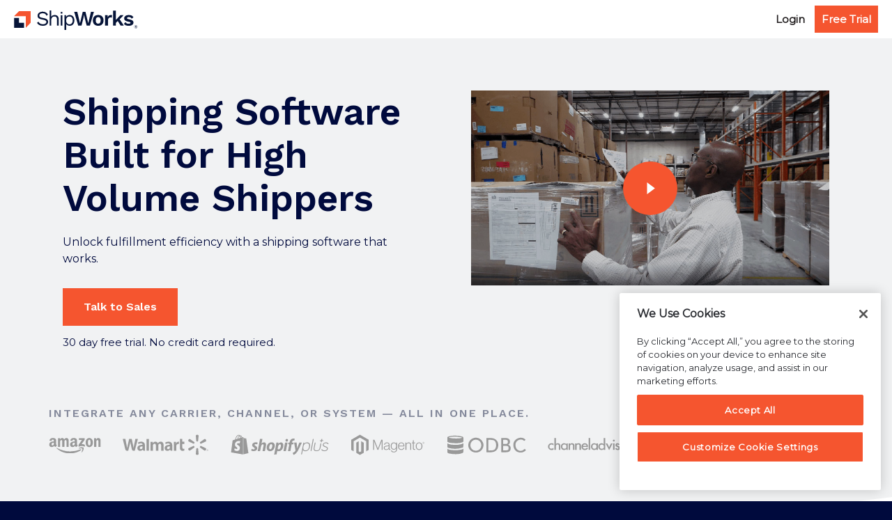

--- FILE ---
content_type: text/html; charset=UTF-8
request_url: https://www.shipworks.com/lp-brand/
body_size: 12423
content:
<!DOCTYPE html>
<html lang="en-US">
<head >
<meta charset="UTF-8" />
<meta name="viewport" content="width=device-width, initial-scale=1" />
	<script>(function(w,d,s,l,i){w[l]=w[l]||[];w[l].push({'gtm.start':
	new Date().getTime(),event:'gtm.js'});var f=d.getElementsByTagName(s)[0],
	j=d.createElement(s),dl=l!='dataLayer'?'&l='+l:'';j.async=true;j.src=
	'https://www.googletagmanager.com/gtm.js?id='+i+dl;f.parentNode.insertBefore(j,f);
	})(window,document,'script','dataLayer','GTM-MDTHM2X');</script>
	<title>Landing Page - Brand - ShipWorks</title>
<meta name='robots' content='max-image-preview:large' />
	<style>img:is([sizes="auto" i], [sizes^="auto," i]) { contain-intrinsic-size: 3000px 1500px }</style>
	
<!-- This site is optimized with the Yoast SEO Premium plugin v13.1 - https://yoast.com/wordpress/plugins/seo/ -->
<meta name="robots" content="max-snippet:-1, max-image-preview:large, max-video-preview:-1"/>
<link rel="canonical" href="https://www.shipworks.com/lp-brand/" />
<meta property="og:locale" content="en_US" />
<meta property="og:type" content="article" />
<meta property="og:title" content="Landing Page - Brand - ShipWorks" />
<meta property="og:url" content="https://www.shipworks.com/lp-brand/" />
<meta property="og:site_name" content="ShipWorks" />
<meta property="og:image" content="https://www.shipworks.com/wp-content/uploads/2021/07/ShipWorks-Hero-Still-for-Video.jpg" />
<meta property="og:image:secure_url" content="https://www.shipworks.com/wp-content/uploads/2021/07/ShipWorks-Hero-Still-for-Video.jpg" />
<meta name="twitter:card" content="summary_large_image" />
<meta name="twitter:title" content="Landing Page - Brand - ShipWorks" />
<meta name="twitter:image" content="https://www.shipworks.com/wp-content/uploads/2021/07/ShipWorks-Hero-Still-for-Video.jpg" />
<script type='application/ld+json' class='yoast-schema-graph yoast-schema-graph--main'>{"@context":"https://schema.org","@graph":[{"@type":"WebSite","@id":"https://www.shipworks.com/#website","url":"https://www.shipworks.com/","name":"ShipWorks","inLanguage":"en-US","description":"Shipping Software for E-Commerce, Print Shipping Labels - ShipWorks","potentialAction":{"@type":"SearchAction","target":"https://www.shipworks.com/?s={search_term_string}","query-input":"required name=search_term_string"}},{"@type":"ImageObject","@id":"https://www.shipworks.com/lp-brand/#primaryimage","inLanguage":"en-US","url":"/wp-content/uploads/2021/07/ShipWorks-Hero-Still-for-Video.jpg"},{"@type":"WebPage","@id":"https://www.shipworks.com/lp-brand/#webpage","url":"https://www.shipworks.com/lp-brand/","name":"Landing Page - Brand - ShipWorks","isPartOf":{"@id":"https://www.shipworks.com/#website"},"inLanguage":"en-US","primaryImageOfPage":{"@id":"https://www.shipworks.com/lp-brand/#primaryimage"},"datePublished":"2021-08-11T15:56:36+00:00","dateModified":"2022-04-19T22:05:08+00:00"}]}</script>
<!-- / Yoast SEO Premium plugin. -->

<link rel='dns-prefetch' href='//js.hs-scripts.com' />
<link rel='dns-prefetch' href='//fast.wistia.com' />
<link rel='dns-prefetch' href='//fonts.googleapis.com' />
<link rel="alternate" type="application/rss+xml" title="ShipWorks &raquo; Feed" href="https://www.shipworks.com/feed/" />
<link rel='stylesheet' id='genesis-blocks-fontawesome-css' href='https://www.shipworks.com/wp-content/plugins/genesis-blocks/dist/assets/fontawesome/css/all.min.css?ver=1717179536' media='all' />
<link rel='stylesheet' id='shipworks-2021-css' href='https://www.shipworks.com/wp-content/themes/shipworks_2021/style.css?ver=1717179537' media='all' />
<link rel='stylesheet' id='wp-block-library-css' href='https://www.shipworks.com/wp-includes/css/dist/block-library/style.min.css?ver=6.8.3' media='all' />
<style id='classic-theme-styles-inline-css'>
/*! This file is auto-generated */
.wp-block-button__link{color:#fff;background-color:#32373c;border-radius:9999px;box-shadow:none;text-decoration:none;padding:calc(.667em + 2px) calc(1.333em + 2px);font-size:1.125em}.wp-block-file__button{background:#32373c;color:#fff;text-decoration:none}
</style>
<link rel='stylesheet' id='genesis-blocks-style-css-css' href='https://www.shipworks.com/wp-content/plugins/genesis-blocks/dist/blocks.style.build.css?ver=1717179536' media='all' />
<style id='global-styles-inline-css'>
:root{--wp--preset--aspect-ratio--square: 1;--wp--preset--aspect-ratio--4-3: 4/3;--wp--preset--aspect-ratio--3-4: 3/4;--wp--preset--aspect-ratio--3-2: 3/2;--wp--preset--aspect-ratio--2-3: 2/3;--wp--preset--aspect-ratio--16-9: 16/9;--wp--preset--aspect-ratio--9-16: 9/16;--wp--preset--color--black: #000000;--wp--preset--color--cyan-bluish-gray: #abb8c3;--wp--preset--color--white: #ffffff;--wp--preset--color--pale-pink: #f78da7;--wp--preset--color--vivid-red: #cf2e2e;--wp--preset--color--luminous-vivid-orange: #ff6900;--wp--preset--color--luminous-vivid-amber: #fcb900;--wp--preset--color--light-green-cyan: #7bdcb5;--wp--preset--color--vivid-green-cyan: #00d084;--wp--preset--color--pale-cyan-blue: #8ed1fc;--wp--preset--color--vivid-cyan-blue: #0693e3;--wp--preset--color--vivid-purple: #9b51e0;--wp--preset--color--theme-primary: #f5552f;--wp--preset--color--theme-secondary: #0065d2;--wp--preset--color--navy-blue: #000A3D;--wp--preset--color--deep-blue: #38487C;--wp--preset--color--blue: #0065d2;--wp--preset--color--lt-blue: #e7eef8;--wp--preset--color--charcoal: #231f20;--wp--preset--color--orange: #f5552f;--wp--preset--color--cream: #fffff0;--wp--preset--color--grey: #84899b;--wp--preset--color--lt-grey: #d5d7dc;--wp--preset--color--bg-grey: #f1f2f3;--wp--preset--color--pale-grey: #e8e9eb;--wp--preset--color--kb-palette-2: #2b67ab;--wp--preset--color--kb-palette-1: #e8eef6;--wp--preset--color--kb-palette-23: #d12229;--wp--preset--color--kb-palette-33: #888888;--wp--preset--gradient--vivid-cyan-blue-to-vivid-purple: linear-gradient(135deg,rgba(6,147,227,1) 0%,rgb(155,81,224) 100%);--wp--preset--gradient--light-green-cyan-to-vivid-green-cyan: linear-gradient(135deg,rgb(122,220,180) 0%,rgb(0,208,130) 100%);--wp--preset--gradient--luminous-vivid-amber-to-luminous-vivid-orange: linear-gradient(135deg,rgba(252,185,0,1) 0%,rgba(255,105,0,1) 100%);--wp--preset--gradient--luminous-vivid-orange-to-vivid-red: linear-gradient(135deg,rgba(255,105,0,1) 0%,rgb(207,46,46) 100%);--wp--preset--gradient--very-light-gray-to-cyan-bluish-gray: linear-gradient(135deg,rgb(238,238,238) 0%,rgb(169,184,195) 100%);--wp--preset--gradient--cool-to-warm-spectrum: linear-gradient(135deg,rgb(74,234,220) 0%,rgb(151,120,209) 20%,rgb(207,42,186) 40%,rgb(238,44,130) 60%,rgb(251,105,98) 80%,rgb(254,248,76) 100%);--wp--preset--gradient--blush-light-purple: linear-gradient(135deg,rgb(255,206,236) 0%,rgb(152,150,240) 100%);--wp--preset--gradient--blush-bordeaux: linear-gradient(135deg,rgb(254,205,165) 0%,rgb(254,45,45) 50%,rgb(107,0,62) 100%);--wp--preset--gradient--luminous-dusk: linear-gradient(135deg,rgb(255,203,112) 0%,rgb(199,81,192) 50%,rgb(65,88,208) 100%);--wp--preset--gradient--pale-ocean: linear-gradient(135deg,rgb(255,245,203) 0%,rgb(182,227,212) 50%,rgb(51,167,181) 100%);--wp--preset--gradient--electric-grass: linear-gradient(135deg,rgb(202,248,128) 0%,rgb(113,206,126) 100%);--wp--preset--gradient--midnight: linear-gradient(135deg,rgb(2,3,129) 0%,rgb(40,116,252) 100%);--wp--preset--font-size--small: 12px;--wp--preset--font-size--medium: 20px;--wp--preset--font-size--large: 20px;--wp--preset--font-size--x-large: 42px;--wp--preset--font-size--normal: 18px;--wp--preset--font-size--larger: 24px;--wp--preset--spacing--20: 0.44rem;--wp--preset--spacing--30: 0.67rem;--wp--preset--spacing--40: 1rem;--wp--preset--spacing--50: 1.5rem;--wp--preset--spacing--60: 2.25rem;--wp--preset--spacing--70: 3.38rem;--wp--preset--spacing--80: 5.06rem;--wp--preset--shadow--natural: 6px 6px 9px rgba(0, 0, 0, 0.2);--wp--preset--shadow--deep: 12px 12px 50px rgba(0, 0, 0, 0.4);--wp--preset--shadow--sharp: 6px 6px 0px rgba(0, 0, 0, 0.2);--wp--preset--shadow--outlined: 6px 6px 0px -3px rgba(255, 255, 255, 1), 6px 6px rgba(0, 0, 0, 1);--wp--preset--shadow--crisp: 6px 6px 0px rgba(0, 0, 0, 1);}:where(.is-layout-flex){gap: 0.5em;}:where(.is-layout-grid){gap: 0.5em;}body .is-layout-flex{display: flex;}.is-layout-flex{flex-wrap: wrap;align-items: center;}.is-layout-flex > :is(*, div){margin: 0;}body .is-layout-grid{display: grid;}.is-layout-grid > :is(*, div){margin: 0;}:where(.wp-block-columns.is-layout-flex){gap: 2em;}:where(.wp-block-columns.is-layout-grid){gap: 2em;}:where(.wp-block-post-template.is-layout-flex){gap: 1.25em;}:where(.wp-block-post-template.is-layout-grid){gap: 1.25em;}.has-black-color{color: var(--wp--preset--color--black) !important;}.has-cyan-bluish-gray-color{color: var(--wp--preset--color--cyan-bluish-gray) !important;}.has-white-color{color: var(--wp--preset--color--white) !important;}.has-pale-pink-color{color: var(--wp--preset--color--pale-pink) !important;}.has-vivid-red-color{color: var(--wp--preset--color--vivid-red) !important;}.has-luminous-vivid-orange-color{color: var(--wp--preset--color--luminous-vivid-orange) !important;}.has-luminous-vivid-amber-color{color: var(--wp--preset--color--luminous-vivid-amber) !important;}.has-light-green-cyan-color{color: var(--wp--preset--color--light-green-cyan) !important;}.has-vivid-green-cyan-color{color: var(--wp--preset--color--vivid-green-cyan) !important;}.has-pale-cyan-blue-color{color: var(--wp--preset--color--pale-cyan-blue) !important;}.has-vivid-cyan-blue-color{color: var(--wp--preset--color--vivid-cyan-blue) !important;}.has-vivid-purple-color{color: var(--wp--preset--color--vivid-purple) !important;}.has-black-background-color{background-color: var(--wp--preset--color--black) !important;}.has-cyan-bluish-gray-background-color{background-color: var(--wp--preset--color--cyan-bluish-gray) !important;}.has-white-background-color{background-color: var(--wp--preset--color--white) !important;}.has-pale-pink-background-color{background-color: var(--wp--preset--color--pale-pink) !important;}.has-vivid-red-background-color{background-color: var(--wp--preset--color--vivid-red) !important;}.has-luminous-vivid-orange-background-color{background-color: var(--wp--preset--color--luminous-vivid-orange) !important;}.has-luminous-vivid-amber-background-color{background-color: var(--wp--preset--color--luminous-vivid-amber) !important;}.has-light-green-cyan-background-color{background-color: var(--wp--preset--color--light-green-cyan) !important;}.has-vivid-green-cyan-background-color{background-color: var(--wp--preset--color--vivid-green-cyan) !important;}.has-pale-cyan-blue-background-color{background-color: var(--wp--preset--color--pale-cyan-blue) !important;}.has-vivid-cyan-blue-background-color{background-color: var(--wp--preset--color--vivid-cyan-blue) !important;}.has-vivid-purple-background-color{background-color: var(--wp--preset--color--vivid-purple) !important;}.has-black-border-color{border-color: var(--wp--preset--color--black) !important;}.has-cyan-bluish-gray-border-color{border-color: var(--wp--preset--color--cyan-bluish-gray) !important;}.has-white-border-color{border-color: var(--wp--preset--color--white) !important;}.has-pale-pink-border-color{border-color: var(--wp--preset--color--pale-pink) !important;}.has-vivid-red-border-color{border-color: var(--wp--preset--color--vivid-red) !important;}.has-luminous-vivid-orange-border-color{border-color: var(--wp--preset--color--luminous-vivid-orange) !important;}.has-luminous-vivid-amber-border-color{border-color: var(--wp--preset--color--luminous-vivid-amber) !important;}.has-light-green-cyan-border-color{border-color: var(--wp--preset--color--light-green-cyan) !important;}.has-vivid-green-cyan-border-color{border-color: var(--wp--preset--color--vivid-green-cyan) !important;}.has-pale-cyan-blue-border-color{border-color: var(--wp--preset--color--pale-cyan-blue) !important;}.has-vivid-cyan-blue-border-color{border-color: var(--wp--preset--color--vivid-cyan-blue) !important;}.has-vivid-purple-border-color{border-color: var(--wp--preset--color--vivid-purple) !important;}.has-vivid-cyan-blue-to-vivid-purple-gradient-background{background: var(--wp--preset--gradient--vivid-cyan-blue-to-vivid-purple) !important;}.has-light-green-cyan-to-vivid-green-cyan-gradient-background{background: var(--wp--preset--gradient--light-green-cyan-to-vivid-green-cyan) !important;}.has-luminous-vivid-amber-to-luminous-vivid-orange-gradient-background{background: var(--wp--preset--gradient--luminous-vivid-amber-to-luminous-vivid-orange) !important;}.has-luminous-vivid-orange-to-vivid-red-gradient-background{background: var(--wp--preset--gradient--luminous-vivid-orange-to-vivid-red) !important;}.has-very-light-gray-to-cyan-bluish-gray-gradient-background{background: var(--wp--preset--gradient--very-light-gray-to-cyan-bluish-gray) !important;}.has-cool-to-warm-spectrum-gradient-background{background: var(--wp--preset--gradient--cool-to-warm-spectrum) !important;}.has-blush-light-purple-gradient-background{background: var(--wp--preset--gradient--blush-light-purple) !important;}.has-blush-bordeaux-gradient-background{background: var(--wp--preset--gradient--blush-bordeaux) !important;}.has-luminous-dusk-gradient-background{background: var(--wp--preset--gradient--luminous-dusk) !important;}.has-pale-ocean-gradient-background{background: var(--wp--preset--gradient--pale-ocean) !important;}.has-electric-grass-gradient-background{background: var(--wp--preset--gradient--electric-grass) !important;}.has-midnight-gradient-background{background: var(--wp--preset--gradient--midnight) !important;}.has-small-font-size{font-size: var(--wp--preset--font-size--small) !important;}.has-medium-font-size{font-size: var(--wp--preset--font-size--medium) !important;}.has-large-font-size{font-size: var(--wp--preset--font-size--large) !important;}.has-x-large-font-size{font-size: var(--wp--preset--font-size--x-large) !important;}
:where(.wp-block-post-template.is-layout-flex){gap: 1.25em;}:where(.wp-block-post-template.is-layout-grid){gap: 1.25em;}
:where(.wp-block-columns.is-layout-flex){gap: 2em;}:where(.wp-block-columns.is-layout-grid){gap: 2em;}
:root :where(.wp-block-pullquote){font-size: 1.5em;line-height: 1.6;}
</style>
<link rel='stylesheet' id='shipworks-css' href='https://www.shipworks.com/wp-content/themes/shipworks_2021/style.css?ver=1717179537' media='all' />
<link rel='stylesheet' id='shipworks-2021-fonts-css' href='https://fonts.googleapis.com/css?family=Work+Sans%3A400%2C400i%2C600%2C700&#038;display=swap&#038;ver=1717179537' media='all' />
<link rel='stylesheet' id='dashicons-css' href='https://www.shipworks.com/wp-includes/css/dashicons.min.css?ver=6.8.3' media='all' />
<link rel='stylesheet' id='work-sans-css' href='https://fonts.googleapis.com/css2?family=Work+Sans%3Aital%2Cwght%400%2C500%3B0%2C600%3B1%2C500%3B1%2C600&#038;display=swap&#038;ver=6.8.3' media='all' />
<link rel='stylesheet' id='montserrat-css' href='https://fonts.googleapis.com/css2?family=Montserrat%3Aital%400%3B1&#038;display=swap&#038;ver=6.8.3' media='all' />
<link rel='stylesheet' id='shipworks-2021-gutenberg-css' href='https://www.shipworks.com/wp-content/themes/shipworks_2021/lib/gutenberg/front-end.css?ver=1717179537' media='all' />
<style id='shipworks-2021-gutenberg-inline-css'>
.gb-block-post-grid .gb-post-grid-items h2 a:hover {
	color: #f5552f;
}

.site-container .wp-block-button .wp-block-button__link {
	background-color: #f5552f;
}

.wp-block-button .wp-block-button__link:not(.has-background),
.wp-block-button .wp-block-button__link:not(.has-background):focus,
.wp-block-button .wp-block-button__link:not(.has-background):hover {
	color: #ffffff;
}

.site-container .wp-block-button.is-style-outline .wp-block-button__link {
	color: #f5552f;
}

.site-container .wp-block-button.is-style-outline .wp-block-button__link:focus,
.site-container .wp-block-button.is-style-outline .wp-block-button__link:hover {
	color: #ff7852;
}		.site-container .has-small-font-size {
			font-size: 12px;
		}		.site-container .has-normal-font-size {
			font-size: 18px;
		}		.site-container .has-large-font-size {
			font-size: 20px;
		}		.site-container .has-larger-font-size {
			font-size: 24px;
		}		.site-container .has-theme-primary-color,
		.site-container .wp-block-button .wp-block-button__link.has-theme-primary-color,
		.site-container .wp-block-button.is-style-outline .wp-block-button__link.has-theme-primary-color {
			color: #f5552f;
		}

		.site-container .has-theme-primary-background-color,
		.site-container .wp-block-button .wp-block-button__link.has-theme-primary-background-color {
			background-color: #f5552f;
		}		.site-container .has-theme-secondary-color,
		.site-container .wp-block-button .wp-block-button__link.has-theme-secondary-color,
		.site-container .wp-block-button.is-style-outline .wp-block-button__link.has-theme-secondary-color {
			color: #0065d2;
		}

		.site-container .has-theme-secondary-background-color,
		.site-container .wp-block-button .wp-block-button__link.has-theme-secondary-background-color {
			background-color: #0065d2;
		}		.site-container .has-white-color,
		.site-container .wp-block-button .wp-block-button__link.has-white-color,
		.site-container .wp-block-button.is-style-outline .wp-block-button__link.has-white-color {
			color: #ffffff;
		}

		.site-container .has-white-background-color,
		.site-container .wp-block-button .wp-block-button__link.has-white-background-color {
			background-color: #ffffff;
		}		.site-container .has-navy-blue-color,
		.site-container .wp-block-button .wp-block-button__link.has-navy-blue-color,
		.site-container .wp-block-button.is-style-outline .wp-block-button__link.has-navy-blue-color {
			color: #000A3D;
		}

		.site-container .has-navy-blue-background-color,
		.site-container .wp-block-button .wp-block-button__link.has-navy-blue-background-color {
			background-color: #000A3D;
		}		.site-container .has-deep-blue-color,
		.site-container .wp-block-button .wp-block-button__link.has-deep-blue-color,
		.site-container .wp-block-button.is-style-outline .wp-block-button__link.has-deep-blue-color {
			color: #38487C;
		}

		.site-container .has-deep-blue-background-color,
		.site-container .wp-block-button .wp-block-button__link.has-deep-blue-background-color {
			background-color: #38487C;
		}		.site-container .has-blue-color,
		.site-container .wp-block-button .wp-block-button__link.has-blue-color,
		.site-container .wp-block-button.is-style-outline .wp-block-button__link.has-blue-color {
			color: #0065d2;
		}

		.site-container .has-blue-background-color,
		.site-container .wp-block-button .wp-block-button__link.has-blue-background-color {
			background-color: #0065d2;
		}		.site-container .has-lt-blue-color,
		.site-container .wp-block-button .wp-block-button__link.has-lt-blue-color,
		.site-container .wp-block-button.is-style-outline .wp-block-button__link.has-lt-blue-color {
			color: #e7eef8;
		}

		.site-container .has-lt-blue-background-color,
		.site-container .wp-block-button .wp-block-button__link.has-lt-blue-background-color {
			background-color: #e7eef8;
		}		.site-container .has-charcoal-color,
		.site-container .wp-block-button .wp-block-button__link.has-charcoal-color,
		.site-container .wp-block-button.is-style-outline .wp-block-button__link.has-charcoal-color {
			color: #231f20;
		}

		.site-container .has-charcoal-background-color,
		.site-container .wp-block-button .wp-block-button__link.has-charcoal-background-color {
			background-color: #231f20;
		}		.site-container .has-orange-color,
		.site-container .wp-block-button .wp-block-button__link.has-orange-color,
		.site-container .wp-block-button.is-style-outline .wp-block-button__link.has-orange-color {
			color: #f5552f;
		}

		.site-container .has-orange-background-color,
		.site-container .wp-block-button .wp-block-button__link.has-orange-background-color {
			background-color: #f5552f;
		}		.site-container .has-cream-color,
		.site-container .wp-block-button .wp-block-button__link.has-cream-color,
		.site-container .wp-block-button.is-style-outline .wp-block-button__link.has-cream-color {
			color: #fffff0;
		}

		.site-container .has-cream-background-color,
		.site-container .wp-block-button .wp-block-button__link.has-cream-background-color {
			background-color: #fffff0;
		}		.site-container .has-grey-color,
		.site-container .wp-block-button .wp-block-button__link.has-grey-color,
		.site-container .wp-block-button.is-style-outline .wp-block-button__link.has-grey-color {
			color: #84899b;
		}

		.site-container .has-grey-background-color,
		.site-container .wp-block-button .wp-block-button__link.has-grey-background-color {
			background-color: #84899b;
		}		.site-container .has-lt-grey-color,
		.site-container .wp-block-button .wp-block-button__link.has-lt-grey-color,
		.site-container .wp-block-button.is-style-outline .wp-block-button__link.has-lt-grey-color {
			color: #d5d7dc;
		}

		.site-container .has-lt-grey-background-color,
		.site-container .wp-block-button .wp-block-button__link.has-lt-grey-background-color {
			background-color: #d5d7dc;
		}		.site-container .has-bg-grey-color,
		.site-container .wp-block-button .wp-block-button__link.has-bg-grey-color,
		.site-container .wp-block-button.is-style-outline .wp-block-button__link.has-bg-grey-color {
			color: #f1f2f3;
		}

		.site-container .has-bg-grey-background-color,
		.site-container .wp-block-button .wp-block-button__link.has-bg-grey-background-color {
			background-color: #f1f2f3;
		}		.site-container .has-pale-grey-color,
		.site-container .wp-block-button .wp-block-button__link.has-pale-grey-color,
		.site-container .wp-block-button.is-style-outline .wp-block-button__link.has-pale-grey-color {
			color: #e8e9eb;
		}

		.site-container .has-pale-grey-background-color,
		.site-container .wp-block-button .wp-block-button__link.has-pale-grey-background-color {
			background-color: #e8e9eb;
		}
</style>
<link rel='stylesheet' id='tablepress-default-css' href='https://www.shipworks.com/wp-content/plugins/tablepress/css/build/default.css?ver=2.1.2' media='all' />
<style id='kadence-blocks-global-variables-inline-css'>
:root {--global-kb-font-size-sm:clamp(0.8rem, 0.73rem + 0.217vw, 0.9rem);--global-kb-font-size-md:clamp(1.1rem, 0.995rem + 0.326vw, 1.25rem);--global-kb-font-size-lg:clamp(1.75rem, 1.576rem + 0.543vw, 2rem);--global-kb-font-size-xl:clamp(2.25rem, 1.728rem + 1.63vw, 3rem);--global-kb-font-size-xxl:clamp(2.5rem, 1.456rem + 3.26vw, 4rem);--global-kb-font-size-xxxl:clamp(2.75rem, 0.489rem + 7.065vw, 6rem);}:root {--global-palette1: #3182CE;--global-palette2: #2B6CB0;--global-palette3: #1A202C;--global-palette4: #2D3748;--global-palette5: #4A5568;--global-palette6: #718096;--global-palette7: #EDF2F7;--global-palette8: #F7FAFC;--global-palette9: #ffffff;}
</style>
<style id="kadence_blocks_palette_css">:root .has-kb-palette-2-color{color:#2b67ab}:root .has-kb-palette-2-background-color{background-color:#2b67ab}:root .has-kb-palette-1-color{color:#e8eef6}:root .has-kb-palette-1-background-color{background-color:#e8eef6}:root .has-kb-palette-23-color{color:#d12229}:root .has-kb-palette-23-background-color{background-color:#d12229}:root .has-kb-palette-33-color{color:#888888}:root .has-kb-palette-33-background-color{background-color:#888888}</style><script src="https://www.shipworks.com/wp-includes/js/jquery/jquery.min.js?ver=3.7.1" id="jquery-core-js"></script>
<script src="https://www.shipworks.com/wp-includes/js/jquery/jquery-migrate.min.js?ver=3.4.1" id="jquery-migrate-js"></script>
<script src="https://www.shipworks.com/wp-content/themes/shipworks_2021/js/salesloft.js?ver=6.8.3" id="salesloft-js"></script>
<link rel="https://api.w.org/" href="https://www.shipworks.com/wp-json/" /><link rel="alternate" title="JSON" type="application/json" href="https://www.shipworks.com/wp-json/wp/v2/pages/15543" /><link rel="EditURI" type="application/rsd+xml" title="RSD" href="https://www.shipworks.com/xmlrpc.php?rsd" />
<link rel='shortlink' href='https://www.shipworks.com/?p=15543' />
<link rel="alternate" title="oEmbed (JSON)" type="application/json+oembed" href="https://www.shipworks.com/wp-json/oembed/1.0/embed?url=https%3A%2F%2Fwww.shipworks.com%2Flp-brand%2F" />
<link rel="alternate" title="oEmbed (XML)" type="text/xml+oembed" href="https://www.shipworks.com/wp-json/oembed/1.0/embed?url=https%3A%2F%2Fwww.shipworks.com%2Flp-brand%2F&#038;format=xml" />
			<!-- DO NOT COPY THIS SNIPPET! Start of Page Analytics Tracking for HubSpot WordPress plugin v7.28.1-->
			<script type="text/javascript">
				var _hsq = _hsq || [];
				_hsq.push(["setContentType", "standard-page"]);
			</script>
			<!-- DO NOT COPY THIS SNIPPET! End of Page Analytics Tracking for HubSpot WordPress plugin -->
			<!-- Stream WordPress user activity plugin v3.9.3 -->
		<script>
			document.documentElement.className = document.documentElement.className.replace( 'no-js', 'js' );
		</script>
				<style>
			.no-js img.lazyload { display: none; }
			figure.wp-block-image img.lazyloading { min-width: 150px; }
							.lazyload, .lazyloading { opacity: 0; }
				.lazyloaded {
					opacity: 1;
					transition: opacity 400ms;
					transition-delay: 0ms;
				}
					</style>
		<link rel="pingback" href="https://www.shipworks.com/xmlrpc.php" />
<meta name="google-site-verification" content="Il210zH2M7aLavSfuz1DzNZ8KISoDBM_hPr2y1yBGRI" /><link rel="icon" href="https://www.shipworks.com/wp-content/uploads/2021/06/favicon-150x150.png" sizes="32x32" />
<link rel="icon" href="https://www.shipworks.com/wp-content/uploads/2021/06/favicon-300x300.png" sizes="192x192" />
<link rel="apple-touch-icon" href="https://www.shipworks.com/wp-content/uploads/2021/06/favicon-300x300.png" />
<meta name="msapplication-TileImage" content="https://www.shipworks.com/wp-content/uploads/2021/06/favicon-300x300.png" />
		<style id="wp-custom-css">
			.entry-comments-link {
	display: none;
}

.video--play-none {
	background: none;
}

#form.block__section {
	padding-top: 60px;
}

.name_first input,
.name_last input {
	margin-bottom: 0;
}

.block__form .gform_wrapper select.medium {
    width: 100% !important;
    max-width: 100% !important;
    height: 50px;
    border: 1px solid #888A90 !important;
}

.button.active {
		color: #F1F2F3;
		background-color: #F5552F;
}		</style>
		</head>
<body class="wp-singular page-template page-template-page-templates page-template-landing page-template-page-templateslanding-php page page-id-15543 wp-custom-logo wp-embed-responsive wp-theme-genesis wp-child-theme-shipworks_2021 header-full-width full-width-content genesis-title-hidden genesis-breadcrumbs-hidden genesis-singular-image-hidden genesis-footer-widgets-hidden first-block-genesis-blocks-gb-columns first-block-align-full hide-recaptcha landing-page">	<!-- Google Tag Manager (noscript) -->
	<noscript><iframe 
	height="0" width="0" style="display:none;visibility:hidden" data-src="https://www.googletagmanager.com/ns.html?id=GTM-MDTHM2X" class="lazyload" src="[data-uri]"></iframe></noscript>
	<!-- End Google Tag Manager (noscript) -->
	<div class="site-container"><header class="site-header"><div class="wrap"><div class="title-area"><a href="https://www.shipworks.com" class="logo--color"><?xml version="1.0" encoding="utf-8"?>
<!-- Generator: Adobe Illustrator 27.6.1, SVG Export Plug-In . SVG Version: 6.00 Build 0)  -->
<svg version="1.1" id="logo_color" xmlns="http://www.w3.org/2000/svg" xmlns:xlink="http://www.w3.org/1999/xlink" x="0px" y="0px"
	 viewBox="0 0 1506 235" style="enable-background:new 0 0 1506 235;" xml:space="preserve">
<style type="text/css">
	.st0{fill:#F5552F;}
	.st1{fill:#061438;}
</style>
<g>
	<g>
		<g>
			<path class="st0" d="M0.7,68.9L141,69.1l0.2,140.1l59.9-60.8L200.8,9.1H60.8L0.7,68.9z"/>
			<path class="st1" d="M408.5,50l-17.3,14c-10-21.7-22-30.2-46.3-30.2c-26.3,0-40.8,12.2-40.8,28.1c0,15.8,11,23.2,45.8,29.2
				c44.3,7.5,60,21.5,60,47c0,28.3-25.3,47-63.8,47c-35,0-58-15.3-69.5-35.7l17.4-14.1c8.8,19,25.8,31,52.8,31
				c25.5,0,42.5-9.5,42.5-27.3c0-14.3-10.7-22.5-45.5-28.5c-44.4-7.7-60.5-21.2-60.5-46.5c0-26.5,23.2-49,61.5-49
				C375,15,395.7,27,408.5,50z"/>
			<path class="st1" d="M537.4,102.5v80h-20v-73c0-27.7-13.5-37-30.8-37c-18.2,0-38.7,11.8-38.7,43.8v66.3h-20V0h20v76.2
				c8.8-15,23.8-21.2,40.8-21.2C515.4,55,537.4,70.2,537.4,102.5z"/>
			<path class="st1" d="M725.5,119.9c0,40.8-22.3,65-57,65c-18.8,0-33.8-9-41.5-22V235h-20V57.5h17.5l1.2,21.8
				C633,65,648.7,55,668.5,55C703.3,55,725.5,79.3,725.5,119.9z M705.5,119.9c0-29-14.8-47.5-39.2-47.5c-23.8,0-39.3,17.9-39.3,45.9
				v3c0,28.2,15.5,45.9,39.3,45.9C690.8,167.5,705.5,149,705.5,119.9L705.5,119.9z"/>
			<path class="st1" d="M811.5,182.5h-39.8l-48-165H761l32,137.8l33-137.8h33l33.5,137.8l32-137.8H960l-48,165h-38.8l-23-90l-7.7-39
				h-0.5l-7.7,39L811.5,182.5z"/>
			<path class="st1" d="M1075.8,119.9c0,40.8-23.8,65-64,65c-40.3,0-64-24.2-64-65c0-40.8,23.8-65,64-65
				C1052,54.9,1075.8,79.3,1075.8,119.9z M982,119.9c0,26.5,10.5,39.5,29.8,39.5c19.2,0,29.8-12.9,29.8-39.5
				c0-26.6-10.5-39.5-29.8-39.5C992.5,80.4,982,93.5,982,119.9z"/>
			<path class="st1" d="M1178.8,57.7l-4.2,30c-4.8-2.6-10.3-3.9-15.8-3.8c-15,0-30,11-30,33.8v64.7h-34.3v-125h29.8l2.2,24.5
				c6.5-17.2,19.3-27,38.8-27C1169.9,54.8,1174.6,55.7,1178.8,57.7z"/>
			<path class="st1" d="M1246.3,127.2l-22.7,24.3v31h-34.2V2.8h34.2v112.1l54.2-57.3h38.8l-47,48.9l50,76h-38.7L1246.3,127.2z"/>
			<path class="st1" d="M1319.8,161l20-20.4c7,15,20.4,19.5,37.5,19.5c14.8,0,23-4.5,23-11.3c0-5.8-6.8-9.3-25-13
				c-39-7.7-52-19.7-52-40.5c0-20.3,19.2-40.2,56.2-40.2c28.7,0,44.2,8.5,55.7,26.5l-21,17.9c-7.3-13-17.2-19.5-34-19.5
				c-14,0-22.5,5.5-22.5,12c0,6.5,6.3,11,27.3,15.3c36.5,7.2,50,18.2,50,39c0,22.5-19.8,38.7-57,38.7
				C1352.1,185,1331.3,178,1319.8,161z"/>
			<path class="st1" d="M581.5,182.5h-20v-125h20V182.5z"/>
			<path class="st1" d="M581.4,18.1h-19.9V38h19.9V18.1z"/>
			<path class="st1" d="M1.1,89.3H61v59.8h59.9V209H1.1C1.1,209,1.8,88.5,1.1,89.3z"/>
		</g>
	</g>
	<g>
		<path class="st1" d="M1444.4,196.6c0-10.7,8.6-19.3,19.3-19.3c10.7,0,19.3,8.6,19.3,19.3c0,10.7-8.6,19.3-19.3,19.3
			C1453,215.9,1444.4,207.2,1444.4,196.6z M1447,196.6c0,9.1,7.5,16.7,16.7,16.7s16.6-7.6,16.6-16.7c0-9.3-7.4-16.6-16.6-16.6
			S1447,187.3,1447,196.6z M1468.9,207.7l-5.7-8.7h-4v8.7h-2.9v-22.1h9c3.8,0,7,2.6,7,6.7c0,4.9-4.4,6.6-5.6,6.6l5.9,8.8H1468.9z
			 M1459.2,188.2v8h6.1c2.1,0,4-1.6,4-3.9c0-2.5-1.9-4.1-4-4.1H1459.2z"/>
	</g>
</g>
</svg>
</a><p class="site-title">ShipWorks</p><p class="site-description">Shipping Software for E-Commerce, Print Shipping Labels - ShipWorks</p></div><nav class="nav-secondary" aria-label="Secondary"><div class="wrap"><ul id="menu-secondary-menu" class="menu genesis-nav-menu menu-secondary js-superfish"><li id="menu-item-15536" class="menu-item menu-item-type-custom menu-item-object-custom menu-item-15536"><a href="https://hub.shipworks.com/"><span >Login</span></a></li>
<li id="menu-item-17063" class="button--solid menu-item menu-item-type-post_type menu-item-object-page menu-item-17063"><a href="https://www.shipworks.com/step1/"><span >Free Trial</span></a></li>
</ul></div></nav></div></header><div class="site-inner"><div class="content-sidebar-wrap"><main class="content"><article class="post-15543 page type-page status-publish entry" aria-label="Landing Page &#8211; Brand"><div class="entry-content">
<div class="wp-block-genesis-blocks-gb-columns hero hero__home gb-layout-columns-2 gb-2-col-equal has-bg-grey-background-color gb-columns-center alignfull"><div class="gb-layout-column-wrap gb-block-layout-column-gap-2 gb-is-responsive-column" style="max-width:1140px">
<div class="wp-block-genesis-blocks-gb-column gb-block-layout-column"><div class="gb-block-layout-column-inner">
<h1 class="wp-block-heading">Shipping Software Built for High Volume Shippers</h1>



<div style="height:10px" aria-hidden="true" class="wp-block-spacer"></div>



<p>Unlock fulfillment efficiency with a shipping software that works.</p>



<div class="wp-block-buttons is-layout-flex wp-block-buttons-is-layout-flex">
<div class="wp-block-button"><a class="wp-block-button__link no-border-radius" href="https://www.shipworks.com/sales/">Talk to Sales</a></div>
</div>



<div style="height:12px" aria-hidden="true" class="wp-block-spacer"></div>



<p style="font-size:15px">30 day free trial. No credit card required.</p>
</div></div>



<div class="wp-block-genesis-blocks-gb-column video__thumbnail gb-block-layout-column"><div class="gb-block-layout-column-inner">
<div class="video">
<div class="video--play wistia_embed wistia_async_uwoy6lemis popover=true popoverAnimateThumbnail=true popoverContent=link playButton=true playerColor=f5552f videoFoam=true"></div>
<img decoding="async"  alt="video" data-src="/wp-content/uploads/2021/07/ShipWorks-Hero-Still-for-Video.jpg" class="lazyload" src="[data-uri]"><noscript><img decoding="async" src="/wp-content/uploads/2021/07/ShipWorks-Hero-Still-for-Video.jpg" alt="video"></noscript>
</div>
</div></div>
</div></div>



<div style="background-color:#f1f2f3" class="wp-block-genesis-blocks-gb-container alignfull logos gb-block-container"><div class="gb-container-inside"><div class="gb-container-content" style="max-width:1140px">
<h2 class="eyebrow has-grey-color has-text-color wp-block-heading">Integrate any carrier, channel, or system — all in one place.</h2>



<figure class="wp-block-image size-thumbnail is-resized"><img decoding="async"  alt=""  width="75" height="23" data-src="https://www.shipworks.com/wp-content/uploads/2021/06/ShipWorks-Homepage-Logos_Amazon.svg" class="wp-image-15363 lazyload" src="[data-uri]" /><noscript><img decoding="async" src="https://www.shipworks.com/wp-content/uploads/2021/06/ShipWorks-Homepage-Logos_Amazon.svg" alt="" class="wp-image-15363" width="75" height="23"/></noscript></figure>



<figure class="wp-block-image size-large"><img decoding="async" width="125" height="30"  alt=""  data-src="https://www.shipworks.com/wp-content/uploads/2021/06/ShipWorks-Homepage-Logos_Walmart.svg" class="wp-image-15351 lazyload" src="[data-uri]" /><noscript><img decoding="async" width="125" height="30" src="https://www.shipworks.com/wp-content/uploads/2021/06/ShipWorks-Homepage-Logos_Walmart.svg" alt="" class="wp-image-15351"/></noscript></figure>



<figure class="wp-block-image size-large"><img decoding="async" width="143" height="30"  alt=""  data-src="https://www.shipworks.com/wp-content/uploads/2021/06/ShipWorks-Homepage-Logos_Shopify-Plus.svg" class="wp-image-15350 lazyload" src="[data-uri]" /><noscript><img decoding="async" width="143" height="30" src="https://www.shipworks.com/wp-content/uploads/2021/06/ShipWorks-Homepage-Logos_Shopify-Plus.svg" alt="" class="wp-image-15350"/></noscript></figure>



<figure class="wp-block-image size-large"><img decoding="async" width="107" height="30"  alt=""  data-src="https://www.shipworks.com/wp-content/uploads/2021/06/ShipWorks-Homepage-Logos_Magento.svg" class="wp-image-15348 lazyload" src="[data-uri]" /><noscript><img decoding="async" width="107" height="30" src="https://www.shipworks.com/wp-content/uploads/2021/06/ShipWorks-Homepage-Logos_Magento.svg" alt="" class="wp-image-15348"/></noscript></figure>



<figure class="wp-block-image size-large"><img decoding="async" width="116" height="30"  alt=""  data-src="https://www.shipworks.com/wp-content/uploads/2021/06/ShipWorks-Homepage-Logos_ODBC.svg" class="wp-image-15349 lazyload" src="[data-uri]" /><noscript><img decoding="async" width="116" height="30" src="https://www.shipworks.com/wp-content/uploads/2021/06/ShipWorks-Homepage-Logos_ODBC.svg" alt="" class="wp-image-15349"/></noscript></figure>



<figure class="wp-block-image size-large"><img decoding="async" width="165" height="30"  alt=""  data-src="https://www.shipworks.com/wp-content/uploads/2021/06/ShipWorks-Homepage-Logos_Channel-Advisor.svg" class="wp-image-15346 lazyload" src="[data-uri]" /><noscript><img decoding="async" width="165" height="30" src="https://www.shipworks.com/wp-content/uploads/2021/06/ShipWorks-Homepage-Logos_Channel-Advisor.svg" alt="" class="wp-image-15346"/></noscript></figure>



<figure class="wp-block-image size-large"><img decoding="async" width="78" height="30"  alt=""  data-src="https://www.shipworks.com/wp-content/uploads/2021/06/ShipWorks-Homepage-Logos_eBay.svg" class="wp-image-15347 lazyload" src="[data-uri]" /><noscript><img decoding="async" width="78" height="30" src="https://www.shipworks.com/wp-content/uploads/2021/06/ShipWorks-Homepage-Logos_eBay.svg" alt="" class="wp-image-15347"/></noscript></figure>
</div></div></div>



<div class="wp-block-genesis-blocks-gb-container alignfull background background__grey gb-block-container"><div class="gb-container-inside"><div class="gb-container-content">
<div class="background__skewed background__skewed--grey"></div>



<div style="height:60px" aria-hidden="true" class="wp-block-spacer"></div>



<div class="wp-block-genesis-blocks-gb-columns columns columns__shapes gb-layout-columns-2 gb-2-col-equal alignwide"><div class="gb-layout-column-wrap gb-block-layout-column-gap-2 gb-is-responsive-column">
<div class="wp-block-genesis-blocks-gb-column columns__image image__triangle image__rhombus image__rhombus--right gb-block-layout-column"><div class="gb-block-layout-column-inner gb-background-cover gb-background-no-repeat" style="background-image:url(https://www.shipworks.com/wp-content/uploads/2021/06/ShipWorks-Homepage-Ship-Smarter-1.jpg);background-position:37% 49%">
<p></p>
</div></div>



<div class="wp-block-genesis-blocks-gb-column align--middle columns__text gb-block-layout-column"><div class="gb-block-layout-column-inner" style="padding-bottom:60px">
<h6 class="eyebrow inside has-navy-blue-color has-text-color wp-block-heading" style="line-height:1.2">Ship Smarter</h6>



<h3 class="inside has-charcoal-color has-text-color wp-block-heading">Scalable software for high-volume online sellers looking to unlock efficiency, manage costs, automate processes, and ship smarter.</h3>



<p class="inside">ShipWorks offers powerful and adaptive features that help you ship more in less time.</p>



<ul class="inside wp-block-list"><li>Intelligent order routing</li><li>Batch processing</li><li>Scan to ship</li><li>Customizable automations</li><li>and more</li></ul>



<p class="link--arrow inside"><a href="https://www.shipworks.com/sales/"><strong>Talk to Sales </strong>→</a></p>
</div></div>
</div></div>
</div></div></div>



<div class="wp-block-genesis-blocks-gb-container gb-block-container"><div class="gb-container-inside"><div class="gb-container-content">
<div style="height:90px" aria-hidden="true" class="wp-block-spacer"></div>



<h2 class="has-text-align-center wp-block-heading">Ship Smarter</h2>



<div style="height:30px" aria-hidden="true" class="wp-block-spacer"></div>
</div></div></div>



<div class="wp-block-genesis-blocks-gb-columns columns__dashed gb-layout-columns-3 gb-3-col-equal has-white-background-color has-charcoal-color alignwide"><div class="gb-layout-column-wrap gb-block-layout-column-gap-0 gb-is-responsive-column">
<div class="wp-block-genesis-blocks-gb-column column gb-block-layout-column"><div class="gb-block-layout-column-inner" style="text-align:center">
<figure class="wp-block-image size-large"><img decoding="async" width="100" height="100"  alt=""  data-srcset="https://www.shipworks.com/wp-content/uploads//2021/06/ShipWorks-Icons-06.svg 150w, https://www.shipworks.com/wp-content/uploads//2021/06/ShipWorks-Icons-06.svg 300w, https://www.shipworks.com/wp-content/uploads//2021/06/ShipWorks-Icons-06.svg 1024w, https://www.shipworks.com/wp-content/uploads//2021/06/ShipWorks-Icons-06.svg 1536w, https://www.shipworks.com/wp-content/uploads//2021/06/ShipWorks-Icons-06.svg 2048w, https://www.shipworks.com/wp-content/uploads//2021/06/ShipWorks-Icons-06.svg 100w"  data-src="https://www.shipworks.com/wp-content/uploads/2021/06/ShipWorks-Icons-06.svg" data-sizes="(max-width: 100px) 100vw, 100px" class="wp-image-15357 lazyload" src="[data-uri]" /><noscript><img decoding="async" width="100" height="100" src="https://www.shipworks.com/wp-content/uploads/2021/06/ShipWorks-Icons-06.svg" alt="" class="wp-image-15357" srcset="https://www.shipworks.com/wp-content/uploads//2021/06/ShipWorks-Icons-06.svg 150w, https://www.shipworks.com/wp-content/uploads//2021/06/ShipWorks-Icons-06.svg 300w, https://www.shipworks.com/wp-content/uploads//2021/06/ShipWorks-Icons-06.svg 1024w, https://www.shipworks.com/wp-content/uploads//2021/06/ShipWorks-Icons-06.svg 1536w, https://www.shipworks.com/wp-content/uploads//2021/06/ShipWorks-Icons-06.svg 2048w, https://www.shipworks.com/wp-content/uploads//2021/06/ShipWorks-Icons-06.svg 100w" sizes="(max-width: 100px) 100vw, 100px" /></noscript></figure>



<h5 class="has-charcoal-color has-text-color wp-block-heading">Consolidate Channels &amp; Systems</h5>



<p class="has-text-align-center">With a 100 plus built-in integrations, native API, and robust ODBC capabilities, you can integrate ShipWorks with the systems, ERPs, WMS, and channels you already use.</p>
</div></div>



<div class="wp-block-genesis-blocks-gb-column column gb-block-layout-column"><div class="gb-block-layout-column-inner" style="text-align:center">
<figure class="wp-block-image size-large"><img decoding="async" width="100" height="100"  alt=""  data-srcset="https://www.shipworks.com/wp-content/uploads//2021/06/ShipWorks-Icons-02.svg 150w, https://www.shipworks.com/wp-content/uploads//2021/06/ShipWorks-Icons-02.svg 300w, https://www.shipworks.com/wp-content/uploads//2021/06/ShipWorks-Icons-02.svg 1024w, https://www.shipworks.com/wp-content/uploads//2021/06/ShipWorks-Icons-02.svg 1536w, https://www.shipworks.com/wp-content/uploads//2021/06/ShipWorks-Icons-02.svg 2048w, https://www.shipworks.com/wp-content/uploads//2021/06/ShipWorks-Icons-02.svg 100w"  data-src="https://www.shipworks.com/wp-content/uploads/2021/06/ShipWorks-Icons-02.svg" data-sizes="(max-width: 100px) 100vw, 100px" class="wp-image-15353 lazyload" src="[data-uri]" /><noscript><img decoding="async" width="100" height="100" src="https://www.shipworks.com/wp-content/uploads/2021/06/ShipWorks-Icons-02.svg" alt="" class="wp-image-15353" srcset="https://www.shipworks.com/wp-content/uploads//2021/06/ShipWorks-Icons-02.svg 150w, https://www.shipworks.com/wp-content/uploads//2021/06/ShipWorks-Icons-02.svg 300w, https://www.shipworks.com/wp-content/uploads//2021/06/ShipWorks-Icons-02.svg 1024w, https://www.shipworks.com/wp-content/uploads//2021/06/ShipWorks-Icons-02.svg 1536w, https://www.shipworks.com/wp-content/uploads//2021/06/ShipWorks-Icons-02.svg 2048w, https://www.shipworks.com/wp-content/uploads//2021/06/ShipWorks-Icons-02.svg 100w" sizes="(max-width: 100px) 100vw, 100px" /></noscript></figure>



<h5 class="has-charcoal-color has-text-color wp-block-heading">Reduce Costs</h5>



<p>From ensuring you get the best rates on every shipment with our Best Rate Tool, to automated and error-reducing workflows that reduce hiccups, our goal is to save you time, money, and stress.</p>
</div></div>



<div class="wp-block-genesis-blocks-gb-column column gb-block-layout-column"><div class="gb-block-layout-column-inner" style="text-align:center">
<figure class="wp-block-image size-large"><img decoding="async" width="100" height="100"  alt=""  data-srcset="https://www.shipworks.com/wp-content/uploads//2021/06/ShipWorks-Icons-03.svg 150w, https://www.shipworks.com/wp-content/uploads//2021/06/ShipWorks-Icons-03.svg 300w, https://www.shipworks.com/wp-content/uploads//2021/06/ShipWorks-Icons-03.svg 1024w, https://www.shipworks.com/wp-content/uploads//2021/06/ShipWorks-Icons-03.svg 1536w, https://www.shipworks.com/wp-content/uploads//2021/06/ShipWorks-Icons-03.svg 2048w, https://www.shipworks.com/wp-content/uploads//2021/06/ShipWorks-Icons-03.svg 100w"  data-src="https://www.shipworks.com/wp-content/uploads/2021/06/ShipWorks-Icons-03.svg" data-sizes="(max-width: 100px) 100vw, 100px" class="wp-image-15354 lazyload" src="[data-uri]" /><noscript><img decoding="async" width="100" height="100" src="https://www.shipworks.com/wp-content/uploads/2021/06/ShipWorks-Icons-03.svg" alt="" class="wp-image-15354" srcset="https://www.shipworks.com/wp-content/uploads//2021/06/ShipWorks-Icons-03.svg 150w, https://www.shipworks.com/wp-content/uploads//2021/06/ShipWorks-Icons-03.svg 300w, https://www.shipworks.com/wp-content/uploads//2021/06/ShipWorks-Icons-03.svg 1024w, https://www.shipworks.com/wp-content/uploads//2021/06/ShipWorks-Icons-03.svg 1536w, https://www.shipworks.com/wp-content/uploads//2021/06/ShipWorks-Icons-03.svg 2048w, https://www.shipworks.com/wp-content/uploads//2021/06/ShipWorks-Icons-03.svg 100w" sizes="(max-width: 100px) 100vw, 100px" /></noscript></figure>



<h5 class="has-charcoal-color has-text-color wp-block-heading">White Glove Customer Support</h5>



<p>ShipWorks is committed to your success. Receive unlimited phone, email and chat support from our US based team of solution engineers. No script readers here, just product and industry experts who solve problems quickly.</p>
</div></div>
</div></div>



<div style="height:60px" aria-hidden="true" class="wp-block-spacer"></div>



<div style="background-color:#f1f2f3" class="wp-block-genesis-blocks-gb-container alignfull gb-block-container"><div class="gb-container-inside"><div class="gb-container-content">
<div class="background__skewed background__skewed--white"></div>



<div class="wp-block-genesis-blocks-gb-columns testimonial gb-layout-columns-2 gb-2-col-wideleft gb-background-cover gb-background-no-repeat has-theme-secondary-background-color has-white-color gb-columns-center alignwide" style="background-image:url(https://www.shipworks.com/wp-content/uploads/2021/06/ShipWorks-Features-Subpage-Banner-Background-1.png);background-position:0% 0%"><div class="gb-layout-column-wrap gb-block-layout-column-gap-1 gb-is-responsive-column" style="max-width:1140px">
<div class="wp-block-genesis-blocks-gb-column align--middle gb-block-layout-column"><div class="gb-block-layout-column-inner">
<figure class="wp-block-image size-large"><img decoding="async" width="100" height="100"  alt=""  data-srcset="https://www.shipworks.com/wp-content/uploads//2021/06/icon_quote.svg 150w, https://www.shipworks.com/wp-content/uploads//2021/06/icon_quote.svg 300w, https://www.shipworks.com/wp-content/uploads//2021/06/icon_quote.svg 1024w, https://www.shipworks.com/wp-content/uploads//2021/06/icon_quote.svg 1536w, https://www.shipworks.com/wp-content/uploads//2021/06/icon_quote.svg 2048w, https://www.shipworks.com/wp-content/uploads//2021/06/icon_quote.svg 100w"  data-src="https://www.shipworks.com/wp-content/uploads/2021/06/icon_quote.svg" data-sizes="(max-width: 100px) 100vw, 100px" class="wp-image-15352 lazyload" src="[data-uri]" /><noscript><img decoding="async" width="100" height="100" src="https://www.shipworks.com/wp-content/uploads/2021/06/icon_quote.svg" alt="" class="wp-image-15352" srcset="https://www.shipworks.com/wp-content/uploads//2021/06/icon_quote.svg 150w, https://www.shipworks.com/wp-content/uploads//2021/06/icon_quote.svg 300w, https://www.shipworks.com/wp-content/uploads//2021/06/icon_quote.svg 1024w, https://www.shipworks.com/wp-content/uploads//2021/06/icon_quote.svg 1536w, https://www.shipworks.com/wp-content/uploads//2021/06/icon_quote.svg 2048w, https://www.shipworks.com/wp-content/uploads//2021/06/icon_quote.svg 100w" sizes="(max-width: 100px) 100vw, 100px" /></noscript></figure>



<blockquote class="wp-block-quote is-layout-flow wp-block-quote-is-layout-flow"><p>It has automated everything for us… If we were doing this number of orders without ShipWorks, I would need hundreds of people here.</p><cite><strong>Warehouse Manager at 1st Phorm</strong>, Warehouse Manager at 1st Phorm</cite></blockquote>
</div></div>



<div class="wp-block-genesis-blocks-gb-column align--middle gb-block-layout-column"><div class="gb-block-layout-column-inner" style="text-align:center">
<div class="wp-block-image"><figure class="aligncenter size-large"><a href="https://www.shipworks.com/blog/how-shipworks-helps-1stphorm-ship-ecommerce-orders-same-day/" target="_blank" rel="noopener"><img decoding="async"  alt=""  data-src="https://www.shipworks.com/wp-content/uploads/2021/08/logo-1st-phorm.png" class="wp-image-15557 lazyload" src="[data-uri]" /><noscript><img decoding="async" src="https://www.shipworks.com/wp-content/uploads/2021/08/logo-1st-phorm.png" alt="" class="wp-image-15557"/></noscript></a></figure></div>
</div></div>
</div></div>
</div></div></div>



<div class="wp-block-genesis-blocks-gb-columns gb-layout-columns-1 one-column has-bg-grey-background-color has-white-color gb-columns-center alignfull" style="padding-top:90px;padding-right:30px;padding-bottom:90px;padding-left:30px"><div class="gb-layout-column-wrap gb-block-layout-column-gap-2 gb-is-responsive-column" style="max-width:1060px">
<div class="wp-block-genesis-blocks-gb-column gb-block-layout-column"><div class="gb-block-layout-column-inner">
<h3 class="has-text-align-center has-charcoal-color has-text-color wp-block-heading">Reduce refunds and returns, maximize headcount, and get the best rate on every shipment. ShipWorks pays for itself the first day.</h3>



<p class="has-text-align-center has-charcoal-color has-text-color">ShipWorks enables you to scale your infrastructure, leverage customization, eliminate manual decisions, process and ship orders faster, lower your shipping costs, and reduce the need for additional headcount.</p>



<div class="wp-block-buttons alignwide is-horizontal is-content-justification-center is-layout-flex wp-container-core-buttons-is-layout-499968f5 wp-block-buttons-is-layout-flex">
<div class="wp-block-button is-style-outline is-style-outline--1"><a class="wp-block-button__link has-theme-primary-color has-text-color no-border-radius" href="https://www.shipworks.com/sales/" target="_blank" rel="noreferrer noopener">Talk to Sales</a></div>
</div>



<p class="has-text-align-center has-charcoal-color has-text-color" style="font-size:15px">30 day free trial. No credit card required.</p>
</div></div>
</div></div>
</div></article></main></div>
	</div>

	<footer id="colophon" class="site-footer">

		<div class="site-footer__container">
            <div class="site-footer__credits">
				<a href="https://www.shipworks.com">
					<svg version="1.1" id="logo_white" xmlns="http://www.w3.org/2000/svg" xmlns:xlink="http://www.w3.org/1999/xlink" x="0px" y="0px" viewBox="0 0 1506 235" style="enable-background:new 0 0 1506 235;" xml:space="preserve"><style type="text/css">.fst0{fill:#ffffff;}.fst1{fill:#ffffff;}</style><g><g><g><path class="fst0" d="M0.7,68.9L141,69.1l0.2,140.1l59.9-60.8L200.8,9.1H60.8L0.7,68.9z"/><path class="fst1" d="M408.5,50l-17.3,14c-10-21.7-22-30.2-46.3-30.2c-26.3,0-40.8,12.2-40.8,28.1c0,15.8,11,23.2,45.8,29.2c44.3,7.5,60,21.5,60,47c0,28.3-25.3,47-63.8,47c-35,0-58-15.3-69.5-35.7l17.4-14.1c8.8,19,25.8,31,52.8,31c25.5,0,42.5-9.5,42.5-27.3c0-14.3-10.7-22.5-45.5-28.5c-44.4-7.7-60.5-21.2-60.5-46.5c0-26.5,23.2-49,61.5-49C375,15,395.7,27,408.5,50z"/><path class="fst1" d="M537.4,102.5v80h-20v-73c0-27.7-13.5-37-30.8-37c-18.2,0-38.7,11.8-38.7,43.8v66.3h-20V0h20v76.2c8.8-15,23.8-21.2,40.8-21.2C515.4,55,537.4,70.2,537.4,102.5z"/><path class="fst1" d="M725.5,119.9c0,40.8-22.3,65-57,65c-18.8,0-33.8-9-41.5-22V235h-20V57.5h17.5l1.2,21.8C633,65,648.7,55,668.5,55C703.3,55,725.5,79.3,725.5,119.9z M705.5,119.9c0-29-14.8-47.5-39.2-47.5c-23.8,0-39.3,17.9-39.3,45.9v3c0,28.2,15.5,45.9,39.3,45.9C690.8,167.5,705.5,149,705.5,119.9L705.5,119.9z"/><path class="fst1" d="M811.5,182.5h-39.8l-48-165H761l32,137.8l33-137.8h33l33.5,137.8l32-137.8H960l-48,165h-38.8l-23-90l-7.7-39h-0.5l-7.7,39L811.5,182.5z"/><path class="fst1" d="M1075.8,119.9c0,40.8-23.8,65-64,65c-40.3,0-64-24.2-64-65c0-40.8,23.8-65,64-65C1052,54.9,1075.8,79.3,1075.8,119.9z M982,119.9c0,26.5,10.5,39.5,29.8,39.5c19.2,0,29.8-12.9,29.8-39.5c0-26.6-10.5-39.5-29.8-39.5C992.5,80.4,982,93.5,982,119.9z"/><path class="fst1" d="M1178.8,57.7l-4.2,30c-4.8-2.6-10.3-3.9-15.8-3.8c-15,0-30,11-30,33.8v64.7h-34.3v-125h29.8l2.2,24.5c6.5-17.2,19.3-27,38.8-27C1169.9,54.8,1174.6,55.7,1178.8,57.7z"/><path class="fst1" d="M1246.3,127.2l-22.7,24.3v31h-34.2V2.8h34.2v112.1l54.2-57.3h38.8l-47,48.9l50,76h-38.7L1246.3,127.2z"/><path class="fst1" d="M1319.8,161l20-20.4c7,15,20.4,19.5,37.5,19.5c14.8,0,23-4.5,23-11.3c0-5.8-6.8-9.3-25-13c-39-7.7-52-19.7-52-40.5c0-20.3,19.2-40.2,56.2-40.2c28.7,0,44.2,8.5,55.7,26.5l-21,17.9c-7.3-13-17.2-19.5-34-19.5c-14,0-22.5,5.5-22.5,12c0,6.5,6.3,11,27.3,15.3c36.5,7.2,50,18.2,50,39c0,22.5-19.8,38.7-57,38.7C1352.1,185,1331.3,178,1319.8,161z"/><path class="fst1" d="M581.5,182.5h-20v-125h20V182.5z"/><path class="fst1" d="M581.4,18.1h-19.9V38h19.9V18.1z"/><path class="fst1" d="M1.1,89.3H61v59.8h59.9V209H1.1C1.1,209,1.8,88.5,1.1,89.3z"/></g></g><g><path class="fst1" d="M1444.4,196.6c0-10.7,8.6-19.3,19.3-19.3c10.7,0,19.3,8.6,19.3,19.3c0,10.7-8.6,19.3-19.3,19.3C1453,215.9,1444.4,207.2,1444.4,196.6z M1447,196.6c0,9.1,7.5,16.7,16.7,16.7s16.6-7.6,16.6-16.7c0-9.3-7.4-16.6-16.6-16.6S1447,187.3,1447,196.6z M1468.9,207.7l-5.7-8.7h-4v8.7h-2.9v-22.1h9c3.8,0,7,2.6,7,6.7c0,4.9-4.4,6.6-5.6,6.6l5.9,8.8H1468.9zM1459.2,188.2v8h6.1c2.1,0,4-1.6,4-3.9c0-2.5-1.9-4.1-4-4.1H1459.2z"/></g></g></svg>
				</a>
                <p>© Copyright 2026 ShipWorks</p>
                <p><a href="/privacy-policy/do-not-sell-my-personal-information/">Do Not Sell My Personal Information</a></p>
                <p><a href="/privacy-policy/limit-the-use-of-my-sensitive-personal-information/">Limit the Use of My Sensitive Personal Information</a></p>
                <p><a href="/privacy-policy/">Privacy Policy</a></p>
            </div>
            <div class="site-footer__menu">
                <h6>Company</h6>
				<ul id="menu-footer-company" class="menu"><li id="menu-item-15380" class="menu-item menu-item-type-custom menu-item-object-custom menu-item-15380"><a href="/company-info/">About Us</a></li>
<li id="menu-item-15493" class="menu-item menu-item-type-post_type menu-item-object-page menu-item-15493"><a href="https://www.shipworks.com/careers/">Careers</a></li>
<li id="menu-item-15382" class="menu-item menu-item-type-custom menu-item-object-custom menu-item-15382"><a href="/contact/">Contact Us</a></li>
<li id="menu-item-15383" class="menu-item menu-item-type-custom menu-item-object-custom menu-item-15383"><a href="https://support.shipworks.com/hc/en-us?__hstc=27144674.e49596b43bf57360f4a85355b836d554.1623880934535.1624915844091.1624922582689.28&#038;__hssc=27144674.13.1624922582689&#038;__hsfp=687695579">Support</a></li>
</ul>            </div>
            <div class="site-footer__menu">
                <h6>Product</h6>
                <ul id="menu-footer-product" class="menu"><li id="menu-item-15384" class="menu-item menu-item-type-post_type menu-item-object-page menu-item-15384"><a href="https://www.shipworks.com/pricing/">Pricing</a></li>
<li id="menu-item-15385" class="menu-item menu-item-type-custom menu-item-object-custom menu-item-15385"><a href="https://status.shipworks.com/">System Status</a></li>
<li id="menu-item-15386" class="menu-item menu-item-type-custom menu-item-object-custom menu-item-15386"><a href="/download-customer/">Download Software</a></li>
<li id="menu-item-15387" class="menu-item menu-item-type-post_type menu-item-object-page menu-item-15387"><a href="https://www.shipworks.com/blog/">Resource Hub</a></li>
<li id="menu-item-15388" class="menu-item menu-item-type-custom menu-item-object-custom menu-item-15388"><a href="/developer/">Developer Tools</a></li>
</ul>            </div>
            <div class="site-footer__menu">
                <h6>Social Media</h6>
                <ul id="menu-footer-social" class="menu"><li id="menu-item-15389" class="menu-item menu-item-type-custom menu-item-object-custom menu-item-15389"><a href="https://www.linkedin.com/company/shipworks/">LinkedIn</a></li>
<li id="menu-item-15390" class="menu-item menu-item-type-custom menu-item-object-custom menu-item-15390"><a href="https://www.facebook.com/ShipWorks">Facebook</a></li>
</ul>            </div>
		</div>
	</footer>
</div>

<script src="/assets/javascript/init.js?v=1.0.0"></script>

<meta name="google-site-verification" content="TiSgBUcYPjjcaD5ImlXrnG_DwijdCFYRchQEPUHX55s">
<meta name="google" content="nositelinkssearchbox">
<link href="https://plus.google.com/116601516601319150819" rel="publisher">
<meta name="facebook-domain-verification" content="5icrdqdkatqrp4869z8keai60ulww3" />

<script src="/js/ss.js?v=1717179535"></script>

<script type="speculationrules">
{"prefetch":[{"source":"document","where":{"and":[{"href_matches":"\/*"},{"not":{"href_matches":["\/wp-*.php","\/wp-admin\/*","\/wp-content\/uploads\/*","\/wp-content\/*","\/wp-content\/plugins\/*","\/wp-content\/themes\/shipworks_2021\/*","\/wp-content\/themes\/genesis\/*","\/*\\?(.+)"]}},{"not":{"selector_matches":"a[rel~=\"nofollow\"]"}},{"not":{"selector_matches":".no-prefetch, .no-prefetch a"}}]},"eagerness":"conservative"}]}
</script>
	<script type="text/javascript">
		function genesisBlocksShare( url, title, w, h ){
			var left = ( window.innerWidth / 2 )-( w / 2 );
			var top  = ( window.innerHeight / 2 )-( h / 2 );
			return window.open(url, title, 'toolbar=no, location=no, directories=no, status=no, menubar=no, scrollbars=no, resizable=no, copyhistory=no, width=600, height=600, top='+top+', left='+left);
		}
	</script>
	                <!-- Start of Async HubSpot Analytics Code -->
                <script type="text/javascript">
                    (function(d,s,i,r) {
                        if (d.getElementById(i)){return;}
                        var n=d.createElement(s),e=d.getElementsByTagName(s)[0];
                        n.id=i;n.src='//js.hs-analytics.net/analytics/'+(Math.ceil(new Date()/r)*r)+'/7260929.js';
                        e.parentNode.insertBefore(n, e);
                    })(document,"script","hs-analytics",300000);
                </script>
                <!-- End of Async HubSpot Analytics Code -->
                <style id='block-style-variation-styles-inline-css'>
:root :where(.wp-block-button.is-style-outline--1 .wp-block-button__link){background: transparent none;border-color: currentColor;border-width: 2px;border-style: solid;color: currentColor;padding-top: 0.667em;padding-right: 1.33em;padding-bottom: 0.667em;padding-left: 1.33em;}
</style>
<style id='core-block-supports-inline-css'>
.wp-container-core-buttons-is-layout-499968f5{justify-content:center;}
</style>
<script id="leadin-script-loader-js-js-extra">
var leadin_wordpress = {"userRole":"visitor","pageType":"page","leadinPluginVersion":"7.28.1"};
</script>
<script async defer id="hs-script-loader" src="//js.hs-scripts.com/21675739.js?integration=WordPress" id="leadin-script-loader-js-js"></script>
<script src="https://www.shipworks.com/wp-content/plugins/genesis-blocks/dist/assets/js/dismiss.js?ver=1717179536" id="genesis-blocks-dismiss-js-js"></script>
<script src="https://www.shipworks.com/wp-includes/js/hoverIntent.min.js?ver=1.10.2" id="hoverIntent-js"></script>
<script src="https://www.shipworks.com/wp-content/themes/genesis/lib/js/menu/superfish.min.js?ver=1.7.10" id="superfish-js"></script>
<script src="https://www.shipworks.com/wp-content/themes/genesis/lib/js/menu/superfish.args.min.js?ver=3.3.3" id="superfish-args-js"></script>
<script src="https://fast.wistia.com/assets/external/E-v1.js?ver=6.8.3" id="wistia-js"></script>
<script src="https://www.shipworks.com/wp-content/themes/shipworks_2021/js/nav.js?ver=1717179537" id="shipworks-js"></script>
<script src="https://www.shipworks.com/wp-content/themes/shipworks_2021/js/scrolling.js?ver=1717179537" id="shipworks-scroll-js"></script>
<script src="https://www.shipworks.com/assets/javascript/libs.js?ver=6.8.3" id="shipworks-old-js"></script>
<script id="shipworks_2021-responsive-menu-js-extra">
var genesis_responsive_menu = {"mainMenu":"","menuIconClass":"dashicons-before dashicons-menu","subMenu":"Submenu","subMenuIconClass":"dashicons-before dashicons-arrow-down-alt2","menuClasses":{"combine":[".nav-primary",".nav-secondary"]}};
</script>
<script src="https://www.shipworks.com/wp-content/themes/genesis/lib/js/menu/responsive-menus.min.js?ver=1.1.3" id="shipworks_2021-responsive-menu-js"></script>
<script src="https://www.shipworks.com/wp-content/plugins/wp-smush-pro/app/assets/js/smush-lazy-load.min.js?ver=3.9.0" id="smush-lazy-load-js"></script>

</body>
</html>


--- FILE ---
content_type: image/svg+xml
request_url: https://www.shipworks.com/wp-content/uploads/2021/06/ShipWorks-Homepage-Logos_Magento.svg
body_size: 1300
content:
<?xml version="1.0" encoding="UTF-8"?> <svg xmlns="http://www.w3.org/2000/svg" id="Layer_1" data-name="Layer 1" viewBox="0 0 107.07 30"><defs><style>.cls-1{fill:#999;}</style></defs><g id="Logo-2"><polygon class="cls-1" points="13.52 0.47 0.93 7.74 0.93 22.26 4.53 24.34 4.5 9.82 13.5 4.62 22.5 9.82 22.5 24.33 26.09 22.26 26.09 7.73 13.52 0.47"></polygon><polygon class="cls-1" points="15.31 24.34 13.51 25.38 11.71 24.34 11.71 9.82 8.12 11.89 8.12 26.41 13.51 29.53 18.9 26.41 18.9 11.89 15.31 9.82 15.31 24.34"></polygon><path class="cls-1" d="M34.32,7.83l5,12.49h0L44.13,7.83H46V22.14h-1.3V9.67h0c-.07.23-.14.45-.22.68s-.14.39-.23.62-.17.44-.23.64L39.85,22.14H38.67L34.48,11.61c-.08-.18-.16-.39-.24-.61L34,10.37l-.24-.7h0V22.14H32.5V7.83Z"></path><path class="cls-1" d="M49.79,22.2a3.18,3.18,0,0,1-1.07-.54,2.61,2.61,0,0,1-.71-.9,2.92,2.92,0,0,1-.26-1.26,3,3,0,0,1,.34-1.5,2.73,2.73,0,0,1,.92-.93,4.82,4.82,0,0,1,1.35-.53A15.79,15.79,0,0,1,52,16.26c.51-.05.94-.11,1.3-.17a4.19,4.19,0,0,0,.86-.23,1,1,0,0,0,.47-.37,1.18,1.18,0,0,0,.15-.63v-.2a1.87,1.87,0,0,0-.64-1.57,2.82,2.82,0,0,0-1.84-.52c-1.84,0-2.81.77-2.9,2.31H48.19a3.4,3.4,0,0,1,1.11-2.4,4.38,4.38,0,0,1,3-.9,4.31,4.31,0,0,1,2.68.75,2.9,2.9,0,0,1,1,2.45V20.4a1.08,1.08,0,0,0,.17.67.68.68,0,0,0,.51.23.75.75,0,0,0,.21,0l.25-.06h.06v.9a2,2,0,0,1-.34.12,2.73,2.73,0,0,1-.5.05,1.57,1.57,0,0,1-1.08-.36,1.5,1.5,0,0,1-.44-1.11V20.6h-.05a8,8,0,0,1-.53.63,3.92,3.92,0,0,1-.76.58,4.56,4.56,0,0,1-1,.42,4.79,4.79,0,0,1-1.32.15,4.38,4.38,0,0,1-1.34-.18m3.05-1.09a3.39,3.39,0,0,0,1.09-.69,2.8,2.8,0,0,0,.89-2V16.54A4.58,4.58,0,0,1,53.6,17c-.47.1-1,.18-1.47.25l-1.22.21a3,3,0,0,0-1,.35,1.76,1.76,0,0,0-.65.65,2.09,2.09,0,0,0-.24,1.07,1.87,1.87,0,0,0,.19.9,1.65,1.65,0,0,0,.5.58,2,2,0,0,0,.73.31,4.38,4.38,0,0,0,.88.09,3.85,3.85,0,0,0,1.49-.27"></path><path class="cls-1" d="M59.3,25a2.77,2.77,0,0,1-1.18-1.94h1.2a1.69,1.69,0,0,0,1,1.29,4.4,4.4,0,0,0,1.93.39A3.31,3.31,0,0,0,64.67,24a2.91,2.91,0,0,0,.79-2.17V20.14H65.4a4.18,4.18,0,0,1-1.34,1.34,3.67,3.67,0,0,1-1.94.46,4.35,4.35,0,0,1-1.84-.38,4.06,4.06,0,0,1-1.4-1.06A4.59,4.59,0,0,1,58,18.87a6.64,6.64,0,0,1-.32-2.09A6.4,6.4,0,0,1,58,14.55a4.92,4.92,0,0,1,1-1.63,3.91,3.91,0,0,1,1.42-1,4.35,4.35,0,0,1,1.71-.34,3.63,3.63,0,0,1,2,.49,4.14,4.14,0,0,1,1.3,1.33h.06V11.79h1.22v10a4,4,0,0,1-1,2.78,4.53,4.53,0,0,1-3.46,1.24,4.85,4.85,0,0,1-3-.77m5.42-5.23a5,5,0,0,0,.83-3,6.81,6.81,0,0,0-.2-1.69,3.71,3.71,0,0,0-.63-1.31,2.82,2.82,0,0,0-1-.85,3.38,3.38,0,0,0-1.47-.3,2.81,2.81,0,0,0-2.39,1.14,5,5,0,0,0-.85,3,6,6,0,0,0,.2,1.63,3.84,3.84,0,0,0,.6,1.31,2.87,2.87,0,0,0,1,.86,3.13,3.13,0,0,0,1.42.31,2.9,2.9,0,0,0,2.54-1.15"></path><path class="cls-1" d="M71,22a4.14,4.14,0,0,1-1.51-1.14,4.92,4.92,0,0,1-.93-1.72A6.78,6.78,0,0,1,68.23,17a6.46,6.46,0,0,1,.34-2.15,5.28,5.28,0,0,1,.94-1.72A4.16,4.16,0,0,1,71,12a4.42,4.42,0,0,1,2-.41A4.22,4.22,0,0,1,75,12a3.88,3.88,0,0,1,1.38,1.26,5.24,5.24,0,0,1,.75,1.81,9.85,9.85,0,0,1,.22,2.1H69.51a5.65,5.65,0,0,0,.25,1.63,4.15,4.15,0,0,0,.66,1.31,2.93,2.93,0,0,0,1.09.88,3.53,3.53,0,0,0,1.54.32,2.92,2.92,0,0,0,2-.63,3.51,3.51,0,0,0,1-1.69h1.2a4.33,4.33,0,0,1-1.4,2.46,4.18,4.18,0,0,1-2.82.92A5,5,0,0,1,71,22m4.88-7.2a3.56,3.56,0,0,0-.58-1.17,2.87,2.87,0,0,0-1-.77A3.27,3.27,0,0,0,73,12.57a3.36,3.36,0,0,0-1.4.28,3.24,3.24,0,0,0-1,.77,4.33,4.33,0,0,0-.67,1.16,5.8,5.8,0,0,0-.33,1.44h6.57a5.27,5.27,0,0,0-.22-1.43"></path><path class="cls-1" d="M80.17,11.79v1.58h0a4.56,4.56,0,0,1,1.37-1.29,4,4,0,0,1,2.09-.51,3.47,3.47,0,0,1,2.38.83A3.05,3.05,0,0,1,87,14.8v7.34H85.74V14.92a2.2,2.2,0,0,0-.63-1.74,2.61,2.61,0,0,0-1.74-.55,3.54,3.54,0,0,0-1.24.23,3.22,3.22,0,0,0-1,.61,2.77,2.77,0,0,0-.94,2.11v6.56H78.93V11.79Z"></path><path class="cls-1" d="M90.18,21.79a1.72,1.72,0,0,1-.54-1.43V12.82H88.08v-1h1.56V8.61h1.24v3.18H92.8v1H90.88v7.34a1,1,0,0,0,.25.77,1.16,1.16,0,0,0,.75.21,2.3,2.3,0,0,0,.45-.05A2.26,2.26,0,0,0,92.7,21h.06V22a3.67,3.67,0,0,1-1.14.18,2.23,2.23,0,0,1-1.44-.43"></path><path class="cls-1" d="M96.47,22A4.31,4.31,0,0,1,95,20.85,5.22,5.22,0,0,1,94,19.13a7.17,7.17,0,0,1,0-4.3A5.27,5.27,0,0,1,95,13.1,4.57,4.57,0,0,1,96.47,12a4.85,4.85,0,0,1,2-.41,4.78,4.78,0,0,1,2,.41A4.53,4.53,0,0,1,102,13.1a5.25,5.25,0,0,1,.94,1.73,7.39,7.39,0,0,1,.32,2.15,7.07,7.07,0,0,1-.32,2.15,5.2,5.2,0,0,1-.94,1.72,4.53,4.53,0,0,1-1.5,1.14,5.13,5.13,0,0,1-4,0M100,21a3.11,3.11,0,0,0,1.1-.94,4.42,4.42,0,0,0,.66-1.4,6.75,6.75,0,0,0,0-3.4,4.32,4.32,0,0,0-.66-1.4,3.12,3.12,0,0,0-2.62-1.28,3.32,3.32,0,0,0-1.54.34,3.19,3.19,0,0,0-1.1.94,4.14,4.14,0,0,0-.67,1.4,6.75,6.75,0,0,0,0,3.4,4.23,4.23,0,0,0,.67,1.4A3.42,3.42,0,0,0,97,21a3.27,3.27,0,0,0,1.54.34A3.16,3.16,0,0,0,100,21"></path><path class="cls-1" d="M104.83,13.51a1.25,1.25,0,0,1-1.3-1.33,1.31,1.31,0,1,1,2.61,0,1.26,1.26,0,0,1-1.31,1.33m0-2.51a1.09,1.09,0,0,0-1.11,1.18,1.07,1.07,0,0,0,1.11,1.17A1.08,1.08,0,0,0,106,12.18,1.09,1.09,0,0,0,104.83,11m.39,1.89-.44-.63h-.15v.61h-.25V11.39h.45c.3,0,.51.16.51.44a.39.39,0,0,1-.3.4l.43.6Zm-.39-1.26h-.2v.43h.19c.16,0,.27-.07.27-.22s-.1-.21-.26-.21"></path></g></svg> 

--- FILE ---
content_type: image/svg+xml
request_url: https://www.shipworks.com/wp-content/uploads/2021/06/ShipWorks-Homepage-Logos_Amazon.svg
body_size: 633
content:
<?xml version="1.0" encoding="UTF-8"?> <svg xmlns="http://www.w3.org/2000/svg" id="Layer_1" data-name="Layer 1" viewBox="0 0 100 30"><defs><style>.cls-1{fill:#999;fill-rule:evenodd;}</style></defs><path id="path8" class="cls-1" d="M61.83,23.35c-5.71,4.21-14,6.46-21.12,6.46A38.18,38.18,0,0,1,14.92,20c-.54-.48-.06-1.14.58-.76A52,52,0,0,0,41.31,26,51.25,51.25,0,0,0,61,22c1-.41,1.78.63.83,1.33"></path><path id="path10" class="cls-1" d="M64.21,20.64c-.73-.94-4.83-.44-6.67-.23-.56.07-.65-.42-.14-.77,3.26-2.29,8.62-1.63,9.24-.86s-.16,6.14-3.23,8.71c-.47.39-.92.18-.71-.34.69-1.72,2.24-5.58,1.51-6.51"></path><path id="path12" class="cls-1" d="M57.67,3.42V1.19a.55.55,0,0,1,.56-.56h10a.56.56,0,0,1,.58.56V3.1a3.13,3.13,0,0,1-.75,1.41L62.88,11.9a11.07,11.07,0,0,1,5.7,1.23,1,1,0,0,1,.53.87v2.38c0,.32-.36.71-.74.51a11.51,11.51,0,0,0-10.56,0c-.35.18-.71-.19-.71-.52V14.13a2.68,2.68,0,0,1,.37-1.54l6-8.6H58.25a.56.56,0,0,1-.58-.57"></path><path id="path14" class="cls-1" d="M21.2,17.36H18.15a.57.57,0,0,1-.54-.52V1.23A.57.57,0,0,1,18.2.67H21a.58.58,0,0,1,.56.52v2h.05a4,4,0,0,1,4-2.89c1.9,0,3.09.92,3.94,2.89a4.5,4.5,0,0,1,7.73-1.18c1,1.31.76,3.22.76,4.89v9.85a.57.57,0,0,1-.59.57h-3a.58.58,0,0,1-.54-.57V8.52a19,19,0,0,0-.09-2.93A1.59,1.59,0,0,0,32,4.25a2,2,0,0,0-1.82,1.28,9.51,9.51,0,0,0-.28,3v8.27a.57.57,0,0,1-.58.57h-3a.58.58,0,0,1-.55-.57V8.52c0-1.74.28-4.3-1.88-4.3s-2.1,2.5-2.1,4.3v8.27a.57.57,0,0,1-.58.57"></path><path id="path16" class="cls-1" d="M77.42.34c4.51,0,7,3.88,7,8.81,0,4.76-2.7,8.53-7,8.53-4.43,0-6.85-3.87-6.85-8.7S73,.34,77.42.34m0,3.19c-2.24,0-2.38,3.05-2.38,5s0,6,2.36,6,2.47-3.29,2.47-5.29A14.35,14.35,0,0,0,79.43,5a1.9,1.9,0,0,0-2-1.51"></path><path id="path18" class="cls-1" d="M90.23,17.36h-3a.58.58,0,0,1-.55-.57V1.18a.56.56,0,0,1,.58-.51h2.82a.57.57,0,0,1,.54.44V3.49h.06C91.5,1.36,92.7.34,94.8.34a4,4,0,0,1,3.55,1.84c.79,1.25.79,3.35.79,4.86v9.83a.58.58,0,0,1-.58.49h-3a.58.58,0,0,1-.54-.49V8.39c0-1.71.19-4.21-1.91-4.21a2,2,0,0,0-1.75,1.25,6.92,6.92,0,0,0-.49,3v8.4a.58.58,0,0,1-.59.57"></path><path id="path28" class="cls-1" d="M49.7,9.9a5.94,5.94,0,0,1-.57,3.23A2.47,2.47,0,0,1,47,14.51c-1.16,0-1.85-.89-1.85-2.2,0-2.6,2.33-3.07,4.53-3.07V9.9m3.07,7.42a.64.64,0,0,1-.72.07,7.43,7.43,0,0,1-1.75-2,6,6,0,0,1-5,2.21c-2.57,0-4.55-1.58-4.55-4.74a5.15,5.15,0,0,1,3.24-5A21.33,21.33,0,0,1,49.7,6.8V6.41a3.93,3.93,0,0,0-.37-2.2,2,2,0,0,0-1.71-.79,2.31,2.31,0,0,0-2.44,1.82.65.65,0,0,1-.53.56L41.7,5.48a.53.53,0,0,1-.46-.63C41.92,1.27,45.15.19,48.05.19a6.85,6.85,0,0,1,4.58,1.52C54.11,3.09,54,4.93,54,6.94v4.74a4.2,4.2,0,0,0,1.14,2.82.57.57,0,0,1,0,.81c-.62.51-1.72,1.48-2.33,2h0"></path><path id="path30" class="cls-1" d="M9.82,9.9a5.94,5.94,0,0,1-.57,3.23,2.47,2.47,0,0,1-2.1,1.38c-1.17,0-1.85-.89-1.85-2.2,0-2.6,2.32-3.07,4.52-3.07V9.9m3.07,7.42a.64.64,0,0,1-.72.07,7.61,7.61,0,0,1-1.75-2,6,6,0,0,1-5,2.21C2.85,17.57.86,16,.86,12.83a5.17,5.17,0,0,1,3.24-5A21.33,21.33,0,0,1,9.82,6.8V6.41a3.85,3.85,0,0,0-.37-2.2,2,2,0,0,0-1.7-.79A2.32,2.32,0,0,0,5.3,5.24a.63.63,0,0,1-.53.56L1.82,5.48a.52.52,0,0,1-.45-.63C2.05,1.27,5.28.19,8.17.19a6.85,6.85,0,0,1,4.58,1.52c1.48,1.38,1.34,3.22,1.34,5.23v4.74a4.16,4.16,0,0,0,1.15,2.82.58.58,0,0,1,0,.81c-.62.51-1.73,1.48-2.33,2h0"></path></svg> 

--- FILE ---
content_type: image/svg+xml
request_url: https://www.shipworks.com/wp-content/uploads/2021/06/ShipWorks-Homepage-Logos_eBay.svg
body_size: 103
content:
<?xml version="1.0" encoding="UTF-8"?> <svg xmlns="http://www.w3.org/2000/svg" id="Layer_1" data-name="Layer 1" viewBox="0 0 78.93 30"><defs><style>.cls-1{fill:#999;}</style></defs><path class="cls-1" d="M11,7C2.1,7,1.75,14,1.8,15.76c0,0-.44,8.13,9,8.13,8.13,0,8.53-5.1,8.53-5.1H15.59s-.71,2.81-4.76,2.73c-5.2-.09-5.4-5.13-5.4-5.13h14.4S20.93,7,11,7ZM5.55,13.92A5,5,0,0,1,11,9.36c5.13,0,5.12,4.56,5.12,4.56Z"></path><path class="cls-1" d="M29.83,7c-4.49,0-6.42,2.66-6.42,2.66v-9h-3.6l.06,19s0,2.21-.16,3.68h3.5l.15-2.14s1.63,2.69,6.4,2.69,8.53-2.94,8.63-8.38S34.33,7,29.83,7ZM29,21.46c-5.67.08-5.58-6-5.58-6s-.21-5.87,5.57-6,5.59,6.15,5.59,6.15.09,5.81-5.58,5.88Z"></path><path class="cls-1" d="M55,19.59c0-2.46.08-4.65,0-6.2-.1-1.79.07-6.12-7.68-6.44,0,0-7.44-.68-8.21,4.86H43s.3-2.54,4.16-2.47c3.65.07,4.31,1.86,4.29,4.07H47.23c-1.88,0-8.47.22-9.08,4.23-.74,4.77,3.52,6.26,6.85,6.24s5.25-1,6.65-2.8l.15,2.21,3.31,0S55,22.05,55,19.59Zm-9.42,2s-3.61,0-3.82-2.88c-.22-3.07,5.56-2.89,5.56-2.89h4.08S52.1,21.68,45.62,21.59Z"></path><polygon class="cls-1" points="53.06 7.6 57.24 7.6 63.35 19.79 69.48 7.6 73.26 7.6 62.2 29.32 58.16 29.32 61.36 23.29 53.06 7.6"></polygon><path class="cls-1" d="M74.67,8.47V8h-.14V7.85h.14V7.61h.25v.24h.3V8h-.3v.42c0,.07,0,.1.14.1l.15,0v.17a.57.57,0,0,1-.22,0C74.8,8.72,74.67,8.66,74.67,8.47Z"></path><path class="cls-1" d="M75.47,7.85h.25V8a.45.45,0,0,1,.34-.15.39.39,0,0,1,.33.15.5.5,0,0,1,.37-.15c.23,0,.38.12.38.33v.55h-.25V8.22A.19.19,0,0,0,76.71,8h0a.22.22,0,0,0-.24.18v.52h-.25V8.22A.19.19,0,0,0,76,8h0a.21.21,0,0,0-.23.19v.51h-.26Z"></path></svg> 

--- FILE ---
content_type: image/svg+xml
request_url: https://www.shipworks.com/wp-content/uploads/2021/06/ShipWorks-Homepage-Logos_Channel-Advisor.svg
body_size: 796
content:
<?xml version="1.0" encoding="UTF-8"?> <svg xmlns="http://www.w3.org/2000/svg" id="Layer_1" data-name="Layer 1" viewBox="0 0 165.06 30"><defs><style>.cls-1{fill:#999;}.cls-2{fill:#4d4d4d;}</style></defs><polygon class="cls-1" points="133.37 1.23 144.97 8.79 164.07 4.34 133.37 1.23"></polygon><polygon class="cls-1" points="131.79 8.68 141.8 15.2 164.07 4.34 131.79 8.68"></polygon><polygon class="cls-2" points="142.57 7.24 144.97 8.79 164.07 4.34 142.57 7.24"></polygon><polygon class="cls-1" points="135.8 15.18 135.8 28.74 164.07 4.34 164.07 4.34 135.8 15.18"></polygon><polygon class="cls-2" points="139.54 13.73 141.8 15.2 164.07 4.34 139.54 13.73"></polygon><polygon class="cls-1" points="146.66 14.9 146.66 26.72 164.07 4.34 164.07 4.34 146.66 14.9"></polygon><polygon class="cls-2" points="146.66 14.9 146.66 19.38 164.07 4.34 146.66 14.9"></polygon><polygon class="cls-1" points="153.68 14.6 153.68 25.41 164.07 4.34 164.07 4.34 153.68 14.6"></polygon><polygon class="cls-2" points="153.68 14.6 153.68 17.71 164.07 4.34 153.68 14.6"></polygon><path class="cls-1" d="M5.67,12.64a5,5,0,0,0-5.35,5,5,5,0,0,0,5.24,4.85,5.91,5.91,0,0,0,2.7-.6l.08,0V19.19l-.24.24a3.32,3.32,0,0,1-2.51,1.15,3,3,0,0,1-3.17-3.06,3.05,3.05,0,0,1,3-3A3.39,3.39,0,0,1,8.07,15.7l.25.27V13.29l-.09,0a5.47,5.47,0,0,0-2.56-.6"></path><path class="cls-1" d="M14.48,12.64a3.49,3.49,0,0,0-2.75,1.23V5.21H9.6v17h2.13V17.91c0-1.61,0-3.44,2.21-3.44,1.66,0,2,.79,2,2.43v5.29H18V16.68c0-1.75-.38-4-3.55-4"></path><path class="cls-1" d="M26.68,14.17a4,4,0,0,0-3.19-1.53,4.65,4.65,0,0,0-4.64,4.83c0,2.4,1.48,5,4.7,5A4.08,4.08,0,0,0,26.68,21v1.18h2.13V12.88H26.68Zm.11,3.35a2.87,2.87,0,0,1-2.94,3.12A2.92,2.92,0,0,1,21,17.52a2.91,2.91,0,1,1,5.81,0"></path><path class="cls-1" d="M34.74,12.64A3.49,3.49,0,0,0,32,13.87v-1h-2.1v9.25H32V17.91c0-1.61,0-3.44,2.21-3.44,1.66,0,2,.79,2,2.43v5.29h2.13V16.68c0-1.75-.41-4-3.54-4"></path><path class="cls-1" d="M44.18,12.64a3.49,3.49,0,0,0-2.76,1.23v-1H39.29v9.25h2.13V17.91c0-1.61,0-3.44,2.21-3.44,1.67,0,2,.79,2,2.43v5.29h2.1V16.68c0-1.75-.36-4-3.52-4"></path><path class="cls-1" d="M56,19a3,3,0,0,1-2.73,1.69A2.75,2.75,0,0,1,50.54,18H57.8v-.41c0-3-1.78-4.91-4.61-4.91s-4.78,1.91-4.78,5a4.63,4.63,0,0,0,4.83,4.85,5.11,5.11,0,0,0,4.53-2.53l.08-.14-1.8-1Zm-5.33-2.59a2.54,2.54,0,0,1,2.54-2,2.37,2.37,0,0,1,2.46,2Z"></path><rect class="cls-1" x="58.75" y="5.21" width="2.13" height="16.95"></rect><path class="cls-1" d="M69.89,14.17a4.07,4.07,0,0,0-3.19-1.53,4.64,4.64,0,0,0-4.64,4.83c0,2.4,1.47,5,4.69,5A4.11,4.11,0,0,0,69.89,21v1.18H72V12.88H69.89ZM70,17.52a2.88,2.88,0,0,1-3,3.12,2.92,2.92,0,0,1-2.86-3.12,2.91,2.91,0,1,1,5.81,0"></path><path class="cls-1" d="M80.4,14.17a4.09,4.09,0,0,0-3.22-1.53,4.63,4.63,0,0,0-4.62,4.83c0,2.4,1.48,5,4.7,5A4.11,4.11,0,0,0,80.4,21v1.18h2.12V5.21H80.4Zm-2.84,6.49a2.91,2.91,0,0,1-2.87-3.11,2.91,2.91,0,1,1,5.82,0,2.9,2.9,0,0,1-3,3.11"></path><polygon class="cls-1" points="88.12 18.32 85.47 12.91 83.1 12.91 88.12 22.63 93.14 12.91 90.77 12.91 88.12 18.32"></polygon><rect class="cls-1" x="93.77" y="12.91" width="2.13" height="9.25"></rect><path class="cls-1" d="M94.83,7.59a1.37,1.37,0,0,0-1.39,1.34,1.35,1.35,0,0,0,1.39,1.31,1.37,1.37,0,0,0,1.4-1.31,1.37,1.37,0,0,0-1.4-1.34"></path><path class="cls-1" d="M101.49,16.68l-.41-.17c-.92-.38-1.72-.71-1.72-1.31a.83.83,0,0,1,.85-.73,1.24,1.24,0,0,1,1.09.71l.06.13,1.74-.87L103,14.3a3,3,0,0,0-2.73-1.63,2.84,2.84,0,0,0-3,2.75c0,1.31.82,1.83,1.92,2.4l1.77.9c.41.25.6.44.6.85a1.2,1.2,0,0,1-1.31,1.12,1.77,1.77,0,0,1-1.61-1.09l-.06-.11-1.8.76.06.14a3.65,3.65,0,0,0,3.44,2.1,3.23,3.23,0,0,0,3.41-3.11c0-1.53-1.12-2.21-2.27-2.7"></path><path class="cls-1" d="M109.65,12.64a5,5,0,0,0-5.24,4.91,5.25,5.25,0,0,0,10.48,0,5,5,0,0,0-5.24-4.91m0,7.89a3,3,0,1,1,3.12-3,3,3,0,0,1-3.12,3"></path><path class="cls-1" d="M121.94,13.1a3.16,3.16,0,0,0-1.59-.46A2.87,2.87,0,0,0,117.84,14V12.91h-2.1v9.25h2.1V17.61c0-1.51.25-3.06,2.08-3.06a1.61,1.61,0,0,1,1,.33l.14.11,1-1.86Z"></path><path class="cls-1" d="M123.52,14.77h.19c.19,0,.38-.08.38-.28s-.11-.27-.38-.27h-.19Zm0,.87h-.25V14.09a1.94,1.94,0,0,1,.44,0,.93.93,0,0,1,.49.11.36.36,0,0,1,.14.32.4.4,0,0,1-.3.39h0c.13,0,.22.16.27.38a.88.88,0,0,0,.11.38h-.27a1,1,0,0,1-.11-.41.29.29,0,0,0-.33-.27h-.19Zm.24-2a1.14,1.14,0,0,0-1.12,1.17,1.16,1.16,0,0,0,1.12,1.2,1.19,1.19,0,0,0,0-2.37Zm0-.22a1.41,1.41,0,0,1,0,2.81,1.41,1.41,0,0,1,0-2.81Z"></path></svg> 

--- FILE ---
content_type: image/svg+xml
request_url: https://www.shipworks.com/wp-content/uploads/2021/06/ShipWorks-Homepage-Logos_Shopify-Plus.svg
body_size: 1244
content:
<?xml version="1.0" encoding="UTF-8"?> <svg xmlns="http://www.w3.org/2000/svg" id="Layer_1" data-name="Layer 1" viewBox="0 0 143.28 30"><defs><style>.cls-1{fill:#999;}</style></defs><path class="cls-1" d="M110.79,11.5a5.49,5.49,0,0,0-4.29,1.8l.2-1a.5.5,0,0,0-.49-.61.78.78,0,0,0-.73.61l-3.09,15.93a.5.5,0,0,0,.5.61.8.8,0,0,0,.73-.61l1.14-5.92a3.77,3.77,0,0,0,3.6,1.8,6.14,6.14,0,0,0,4.28-1.56A8.45,8.45,0,0,0,115,17.77c.4-2.07.23-3.66-.52-4.72a4.19,4.19,0,0,0-3.68-1.55ZM108.57,23c-2.61,0-3.64-1.79-3-5.18s2.32-5.15,4.92-5.15c2.84,0,3.89,1.68,3.22,5.15S111.4,23,108.57,23ZM137.4,17.1c-1.55-.57-3-1.11-2.74-2.55.14-.72.73-1.93,3.11-1.93a3.33,3.33,0,0,1,2.9,1.27.44.44,0,0,0,.36.16.72.72,0,0,0,.67-.55.54.54,0,0,0-.07-.4h0A4.17,4.17,0,0,0,138,11.5c-2.43,0-4.17,1.17-4.54,3.05-.43,2.25,1.57,3,3.34,3.67,1.53.58,3,1.12,2.7,2.5-.37,1.94-2.42,2.23-3.61,2.23a3.7,3.7,0,0,1-3.39-1.48h0a.46.46,0,0,0-.36-.17.73.73,0,0,0-.67.56.52.52,0,0,0,.07.39c.49.91,2,1.83,4.13,1.83,2.76,0,4.65-1.25,5.06-3.35s-1.56-3-3.31-3.62Zm-3.7-8.74h-1.29l.25-1.29a.48.48,0,0,0-.49-.6.78.78,0,0,0-.73.6l-.25,1.29H129.9a.79.79,0,0,0-.73.61.49.49,0,0,0,.49.6H131l-.24,1.29a.49.49,0,0,0,.49.61.79.79,0,0,0,.73-.61l.25-1.29h1.29a.79.79,0,0,0,.73-.6.5.5,0,0,0-.5-.61ZM31.26,20.72a6.52,6.52,0,0,0,2.84.75c1,0,1.5-.53,1.5-1.17s-.37-1.05-1.43-1.65a3.84,3.84,0,0,1-2.28-3.17c0-2.42,2.08-4.14,5.12-4.14a6,6,0,0,1,2.9.58l-.8,2.44A5.24,5.24,0,0,0,37,13.89c-1,0-1.61.44-1.61,1.14s.45,1,1.33,1.43c1.35.77,2.48,1.82,2.48,3.29,0,2.74-2.23,4.29-5.34,4.26a6.9,6.9,0,0,1-3.41-.84ZM39.86,24,43.22,6.48h3.46l-1.32,6.77,0,0a4.71,4.71,0,0,1,3.66-1.86c1.8,0,2.83,1.16,2.83,3.1a13.63,13.63,0,0,1-.25,2.32L50.29,24H46.83l1.31-7a8.17,8.17,0,0,0,.15-1.56c0-.75-.3-1.29-1.08-1.29-1.1,0-2.28,1.47-2.73,3.74L43.32,24Zm24.55-7.82c0,4.27-2.76,7.91-6.84,7.91a4.51,4.51,0,0,1-4.77-4.82c0-4.16,2.76-7.9,6.92-7.9C63,11.32,64.41,13.66,64.41,16.13Zm-8.07,3c0,1.25.5,2.24,1.68,2.24,1.83,0,2.86-3.24,2.86-5.36,0-1-.4-2.07-1.63-2.07-1.88,0-2.91,3.22-2.91,5.19Zm7.24,9.65L66,16.21c.28-1.42.55-3.26.7-4.56h3.06l-.2,1.94h0a4.74,4.74,0,0,1,3.66-2.16c2.53,0,3.56,2,3.56,4.33,0,4.19-2.65,8.32-6.72,8.32a3.53,3.53,0,0,1-2-.46H68L67,28.8Zm4.94-7.86a2.17,2.17,0,0,0,1.43.5c1.94,0,3.26-3.16,3.26-5.38,0-.93-.32-1.9-1.37-1.9-1.21,0-2.34,1.42-2.74,3.57Zm8.4,3,2.34-12.29h3.48L80.39,24Zm4.49-13.59a1.71,1.71,0,0,1-1.63-1.85,2,2,0,0,1,2-2.07,1.72,1.72,0,0,1,1.73,1.83,2,2,0,0,1-2,2.09Zm2,13.59,1.83-9.71h-1.6l.5-2.58h1.61l.1-.62a6.55,6.55,0,0,1,2-3.92A5.17,5.17,0,0,1,91.22,6a4.78,4.78,0,0,1,1.88.3L92.42,9a3.43,3.43,0,0,0-1.1-.18c-1.16,0-1.86,1.09-2.06,2.27l-.12.62h2.4l-.47,2.58H88.68L86.85,24ZM95.83,11.66l.55,5.5c.15,1.22.25,2.26.3,2.9h0c.28-.64.53-1.61,1-2.93l2.11-5.47h3.61l-4.24,9a22.92,22.92,0,0,1-4.54,6.82,7.89,7.89,0,0,1-3.38,1.87l-1-2.93a7.57,7.57,0,0,0,2-1,6,6,0,0,0,1.88-2.07.68.68,0,0,0,.08-.55L92.19,11.66Zm35,1.15a.8.8,0,0,0-.73.61l-1.17,6c-.63,3.07-2.53,3.49-4.31,3.49-3.2,0-3.28-1.81-2.94-3.59l1.37-7.1a.49.49,0,0,0-.49-.61.79.79,0,0,0-.73.61l-1.37,7.1a4.44,4.44,0,0,0,.3,3.26c.6,1,1.83,1.45,3.65,1.45a5.76,5.76,0,0,0,4.2-1.45,6,6,0,0,0,1.57-3.26l1.15-5.94a.5.5,0,0,0-.5-.61Zm-11-6.31a.78.78,0,0,0-.73.61L116,23.31a.5.5,0,0,0,.49.61.78.78,0,0,0,.73-.61l3.14-16.2A.5.5,0,0,0,119.83,6.5ZM18.57,3.94l-.84.26a6.08,6.08,0,0,0-.41-1,2.85,2.85,0,0,0-2.53-1.74h-.22l-.1-.1A2.23,2.23,0,0,0,12.71.67c-1.37,0-2.73,1-3.84,2.76a11.07,11.07,0,0,0-1.53,4l-2.69.83c-.8.25-.82.27-.93,1-.07.57-2.15,16.52-2.15,16.52l17.21,3V3.9l-.21,0Zm-4,1.22-2.9.9a6.8,6.8,0,0,1,1.46-2.83,2.92,2.92,0,0,1,1-.72,6.44,6.44,0,0,1,.45,2.65ZM12.73,1.57a1.39,1.39,0,0,1,.83.22,4,4,0,0,0-1.07.82A8,8,0,0,0,10.7,6.36L8.31,7.1C8.78,4.91,10.62,1.63,12.73,1.57ZM10.07,14c.1,1.46,3.95,1.78,4.16,5.19.17,2.68-1.43,4.52-3.73,4.66a5.61,5.61,0,0,1-4.3-1.45l.59-2.48A5.29,5.29,0,0,0,9.55,21a1.08,1.08,0,0,0,1.06-1.15C10.49,18,7.36,18.07,7.16,15,7,12.32,8.72,9.66,12.55,9.42a4.66,4.66,0,0,1,2.23.28L13.9,13a5,5,0,0,0-2.13-.37c-1.7.11-1.71,1.18-1.7,1.44Zm5.44-9.14a7.4,7.4,0,0,0-.42-2.47c1,.19,1.55,1.36,1.77,2.06Zm3.84,23.77,7.14-1.76S23.41,6.22,23.4,6.07a.28.28,0,0,0-.25-.23L21,5.81,19.35,4.17Z"></path></svg> 

--- FILE ---
content_type: image/svg+xml
request_url: https://www.shipworks.com/wp-content/uploads/2021/06/ShipWorks-Homepage-Logos_ODBC.svg
body_size: 625
content:
<?xml version="1.0" encoding="UTF-8"?> <svg xmlns="http://www.w3.org/2000/svg" id="Layer_1" data-name="Layer 1" viewBox="0 0 116.34 30"><defs><style>.cls-1{fill:#999;}</style></defs><path class="cls-1" d="M13.29,12.64A54.54,54.54,0,0,1,5.45,12a17.58,17.58,0,0,1-2.68-.9,1.17,1.17,0,0,1-.89-1.31c0-1.68,0-3.35,0-5,0-1,.72-1.41,1.53-1.66a26,26,0,0,1,4.34-1,38.31,38.31,0,0,1,15.62,1,1.88,1.88,0,0,1,1.62,1.77,36,36,0,0,1,0,4.87,1.64,1.64,0,0,1-1.23,1.5,23.2,23.2,0,0,1-7.86,1.43Zm9.82-7.8a3.05,3.05,0,0,0-1.37-.62,36,36,0,0,0-12.3-.94,15.88,15.88,0,0,0-4,.61,7.65,7.65,0,0,0-1.56.84C8.62,6.2,20.28,6.29,23.11,4.84Z"></path><path class="cls-1" d="M89.47,14.83c4.14,1.4,4.16,5.4,3,7.89-.83,1.79-2.47,2.5-4.33,2.75a60.74,60.74,0,0,1-7.14.14c-1.62,0-1.62,0-1.62-1.58,0-6,0-12,0-18,0-.64.15-.84.81-.82,2.3.08,4.6-.08,6.9.12a7.15,7.15,0,0,1,1.9.4c2.38.85,3.54,3.06,3,5.76A4.05,4.05,0,0,1,89.47,14.83ZM82.3,19.69c0,.95,0,1.89,0,2.84,0,.31,0,.52.43.5a33.92,33.92,0,0,0,4.62-.14A2.87,2.87,0,0,0,90,19.68a2.81,2.81,0,0,0-2.6-3.15,35.15,35.15,0,0,0-4.7-.14c-.44,0-.39.27-.39.54Zm0-8.92c0,.84,0,1.68,0,2.52,0,.3,0,.52.41.51,1.2,0,2.4,0,3.58-.07A2.71,2.71,0,0,0,89,10.85a2.68,2.68,0,0,0-2.58-3,27.3,27.3,0,0,0-3.73-.11c-.37,0-.37.22-.37.48Z"></path><path class="cls-1" d="M43.17,26C36.67,26,31.83,21.1,32,14.91a10.72,10.72,0,0,1,8.32-9.8,11,11,0,0,1,12.84,6.36A10.6,10.6,0,0,1,45.24,25.8,10.81,10.81,0,0,1,43.17,26ZM43,23.42a7.73,7.73,0,0,0,7.87-8,7.89,7.89,0,1,0-15.78,0A7.71,7.71,0,0,0,43,23.42Z"></path><path class="cls-1" d="M58.08,15.44V5.94c0-.33-.12-.75.47-.73,2.82.09,5.64-.22,8.45.26,5.79,1,8.56,5.65,8.23,10.82a9.47,9.47,0,0,1-3,6.8,10.94,10.94,0,0,1-7.14,2.5c-2.14.08-4.28,0-6.42,0-.57,0-.6-.26-.6-.69C58.09,21.77,58.08,18.6,58.08,15.44ZM61,15.37v7c0,.35-.07.7.5.68a46.87,46.87,0,0,0,5-.15,5.92,5.92,0,0,0,5.31-4.65,11.58,11.58,0,0,0,.08-5.14,6.06,6.06,0,0,0-5.65-5.17c-1.49-.19-3-.09-4.46-.15-.62,0-.84.12-.83.79C61,10.83,61,13.1,61,15.37Z"></path><path class="cls-1" d="M1.9,12.74C4.35,14.38,7,14.69,9.7,14.83c3.74.2,7.48.39,11.16-.56A13.29,13.29,0,0,0,24.43,13c.4-.23.57-.22.57.3,0,1.59,0,3.12-.19,4.76a1.09,1.09,0,0,1-.78.86,34.65,34.65,0,0,1-19.79.59,6.36,6.36,0,0,1-.62-.19c-1.65-.6-1.73-.7-1.72-2.43Z"></path><path class="cls-1" d="M25,20.5c-.07-.05,0,3.1-.06,4.7a1.54,1.54,0,0,1-1.09,1.43,17.52,17.52,0,0,1-6.12,1.5,44.13,44.13,0,0,1-13-.71A10.53,10.53,0,0,1,3.38,27a2.17,2.17,0,0,1-1.5-2.29c0-1.36,0-2.73,0-4.19,2.29,1.75,4.95,1.75,7.51,2a38.84,38.84,0,0,0,12.76-.74A7.62,7.62,0,0,0,25,20.5Z"></path><path class="cls-1" d="M107.33,26c-7.09,0-10-5.5-10.4-10.1-.48-6.26,4.23-10.61,10.16-11.08A8.93,8.93,0,0,1,114,7.09c.39.34.51.56.06.93s-.83,1.06-1.36,1.24-1-.6-1.45-.92c-3.4-2.23-8.79-.47-10.59,3.48-1.63,3.57-.28,8.62,2.82,10.62a7.62,7.62,0,0,0,9.14-1.16c.43-.44.73-.55,1.15-.07,0,0,0,0,.06.06,1.49,1.22,1.49,1.21,0,2.5A9.52,9.52,0,0,1,107.33,26Z"></path></svg> 

--- FILE ---
content_type: application/javascript
request_url: https://www.shipworks.com/assets/javascript/init.js?v=1.0.0
body_size: 154
content:
var UTILS = function(r) {
        "use strict";
        var e = {
            getCookie: function(e) {
                var i = e + "=";
                if (r.cookie)
                    for (var o = r.cookie.split("; "), t = 0; t < o.length; t++) {
                        var a = o[t];
                        if (0 === a.indexOf(i)) {
                            var n = a.substring(i.length, a.length);
                            return decodeURIComponent(n)
                        }
                    }
                return ""
            },
            setCookie: function(e, i, o, t, a, n) {
                var s = void 0 === n || n ? "; secure" : "";
                r.cookie = e + "=" + encodeURI(i) + (o ? "; expires=" + o.toGMTString() : "") + (t ? "; path=" + t : "") + (a ? "; domain=" + a : "") + s
            }
        };
        return {
            getCookie: e.getCookie,
            setCookie: e.setCookie
        }
    }(UTILS || document),
    pageData = {};
! function(e, i) {
    "use strict";
    e.pageData.VisitorId = i.getCookie("Visitor")
}(window, UTILS);
var CAMPAIGNS = function(e, t) {
    "use strict";
    var a, n, i = t.getCookie("subSource"),
        s = void 0 !== i && "" !== i && null !== i ? t.getCookie("subSource") : "",
        r = e.pageData.VisitorId,
        c = "",
        u = '<?xml version="1.0" encoding="utf-8"?><offermatica><campaigns>',
        g = "</campaigns><subsource>" + s + "</subsource><visitor>" + r + "</visitor></offermatica>",
        m = new Date;
    return m.setTime(m.getTime() + 7776e6), n = u + c + g, t.setCookie("campaigns", n, m, "/", ".shipworks.com", !0), {
        updateCampaigns: function(e, i) {
            s = void 0 !== t.getCookie("subSource") ? t.getCookie("subSource") : "", g = "</campaigns><subsource>" + s + "</subsource><visitor>" + r + "</visitor></offermatica>";
            var o = t.getCookie("campaigns");
            void 0 !== o && "" !== o && null !== o && (n = t.getCookie("campaigns"), a = n.indexOf("</campaigns>"), c = n.substring(62, a)), -1 === c.indexOf("<name>" + e + "</name>") && (n = u + (c += "<campaign><name>" + e + "</name><recipe>" + i + "</recipe></campaign>") + g, t.setCookie("campaigns", n, m, "/", ".shipworks.com", !0))
        }
    }
}(CAMPAIGNS || window, UTILS);

// get cookie helper
function getCookie(name) {
    return (name = (document.cookie + ';').match(new RegExp(name + '=.*;'))) && name[0].split(/=|;/)[1];
}



--- FILE ---
content_type: image/svg+xml
request_url: https://www.shipworks.com/wp-content/uploads/2021/06/icon_play.svg
body_size: -441
content:
<?xml version="1.0" encoding="UTF-8"?> <svg xmlns="http://www.w3.org/2000/svg" id="Play" width="171" height="171" viewBox="0 0 171 171"><circle id="Oval" cx="85.5" cy="85.5" r="85.5" fill="#f5552f"></circle><path id="Triangle" d="M19,0,38,25H0Z" transform="translate(100.5 66.5) rotate(90)" fill="#fff"></path></svg> 

--- FILE ---
content_type: image/svg+xml
request_url: https://www.shipworks.com/wp-content/uploads/2021/06/ShipWorks-Homepage-Logos_Walmart.svg
body_size: 1073
content:
<?xml version="1.0" encoding="UTF-8"?> <svg xmlns="http://www.w3.org/2000/svg" id="Layer_1" data-name="Layer 1" viewBox="0 0 125 30"><defs><style>.cls-1{fill:#999;}</style></defs><path class="cls-1" d="M72.18,15.87c0-2.85-1.22-5.36-5.34-5.36a9.78,9.78,0,0,0-4.71,1.12l.67,2.29a6.93,6.93,0,0,1,3.44-1c2.09,0,2.43,1.18,2.43,1.95v.18c-4.55,0-7.44,1.57-7.44,4.78a3.8,3.8,0,0,0,4,3.81,4.52,4.52,0,0,0,3.66-1.63H69s.52,2.18,3.39,1.34a18.08,18.08,0,0,1-.2-3Zm-3.4,3a2.22,2.22,0,0,1-2.15,2.29,1.77,1.77,0,0,1-.23,0,1.55,1.55,0,0,1-1.69-1.66c0-1.73,1.91-2.21,4.08-2.2Z"></path><path class="cls-1" d="M19.26,6.61l-1.52,7.26c-.41,2.11-.77,3.76-1.06,5.69h-.05c-.25-1.91-.58-3.5-1-5.55l-1.57-7.4H10.34L8.65,13.82c-.47,2.19-.92,4-1.2,5.82H7.39c-.29-1.75-.68-4-1.1-6.1,0,0-1-5.15-1.35-6.93H1.18s3,12.21,3.45,14.19c.56,2.31,1.56,3.16,4.44,2.59l1.86-7.57c.47-1.88.79-3.22,1.09-5.13h.06a46.4,46.4,0,0,0,.9,5.14s.76,3.43,1.15,5.24S15.6,24,18.42,23.39L22.85,6.61Z"></path><path class="cls-1" d="M33,15.87c0-2.85-1.22-5.36-5.34-5.36A9.79,9.79,0,0,0,23,11.63l.68,2.29a6.9,6.9,0,0,1,3.43-1c2.09,0,2.44,1.18,2.44,1.94v.18c-4.56,0-7.44,1.57-7.44,4.79a3.79,3.79,0,0,0,4,3.8A4.54,4.54,0,0,0,29.74,22h.08s.52,2.18,3.39,1.35a17.2,17.2,0,0,1-.21-3Zm-3.4,3a2.23,2.23,0,0,1-2.16,2.29h-.23a1.56,1.56,0,0,1-1.69-1.66c0-1.73,1.91-2.21,4.08-2.2Z"></path><polygon class="cls-1" points="35.28 23.39 38.69 23.39 38.69 19.83 38.69 6.62 35.28 6.62 35.28 23.39"></polygon><path class="cls-1" d="M86.61,6.61H83.25V19a5.18,5.18,0,0,0,1,3.63A3.75,3.75,0,0,0,87,23.66a7.88,7.88,0,0,0,2.46-.36l0-2.66a5.61,5.61,0,0,1-1.29.15c-1.16,0-1.55-.74-1.55-2.28V13.79h3V10.58h-3Z"></path><path class="cls-1" d="M77.63,13.16h-.09V10.79H74.46v12.6H78V16.94a4.74,4.74,0,0,1,.07-.93,2.65,2.65,0,0,1,2.78-2.22,5.66,5.66,0,0,1,1,.09v-3.3a3.94,3.94,0,0,0-.77-.08A3.72,3.72,0,0,0,77.63,13.16Z"></path><path class="cls-1" d="M55.65,10.5a4.57,4.57,0,0,0-2.49.69,5.24,5.24,0,0,0-1.6,1.58h0A3.61,3.61,0,0,0,48,10.51a4,4,0,0,0-3.67,2h0V10.79H41.07v12.6H44.5V16a2.86,2.86,0,0,1,.16-1,2.31,2.31,0,0,1,2.07-1.61c1.38,0,2,1.17,2,2.85v7.18h3.42V15.91a3.18,3.18,0,0,1,.14-1,2.16,2.16,0,0,1,2-1.54c1.4,0,2.07,1.15,2.07,3.14v6.9h3.43V16C59.88,12.05,57.89,10.5,55.65,10.5Z"></path><path class="cls-1" d="M108,.55c-1.1,0-2,.62-2,1.36l.67,7.56a1.23,1.23,0,0,0,1.31.81c.68,0,1.24-.35,1.3-.81L110,1.91C110,1.17,109.09.55,108,.55Z"></path><path class="cls-1" d="M97.64,6.75c-.65-.38-1.62.07-2.17,1s-.45,2,.2,2.39l6.88,3.2a1.23,1.23,0,0,0,1.35-.73,1.22,1.22,0,0,0-.05-1.53Z"></path><polygon class="cls-1" points="103.9 12.64 103.9 12.64 103.9 12.64 103.9 12.64"></polygon><path class="cls-1" d="M118.34,6.75l-6.22,4.36a1.23,1.23,0,0,0,0,1.53,1.24,1.24,0,0,0,1.35.74l6.88-3.21c.65-.37.74-1.43.19-2.39S119,6.37,118.34,6.75Z"></path><polygon class="cls-1" points="112.08 12.64 112.08 12.64 112.08 12.64 112.08 12.64"></polygon><path class="cls-1" d="M108,19.72a1.23,1.23,0,0,0-1.31.81L106,28.09c0,.75.88,1.36,2,1.36s2-.62,2-1.36l-.67-7.56A1.22,1.22,0,0,0,108,19.72Z"></path><path class="cls-1" d="M120.31,19.83l-6.88-3.2a1.26,1.26,0,0,0-1.36.73h0a1.25,1.25,0,0,0,.05,1.54l6.21,4.35c.64.37,1.61-.08,2.17-1S121,20.21,120.31,19.83Z"></path><path class="cls-1" d="M103.9,17.36a1.25,1.25,0,0,0-1.35-.73l-6.88,3.2a1.76,1.76,0,0,0-.2,2.4c.55.94,1.52,1.4,2.17,1l6.21-4.35a1.22,1.22,0,0,0,0-1.53Z"></path><path class="cls-1" d="M122.72,21.71h0a1.09,1.09,0,1,0,1.1,1.08,1.08,1.08,0,0,0-1.1-1.08Zm0,2a.88.88,0,0,1-.89-.88.89.89,0,0,1,.88-.9h0a.87.87,0,0,1,.86.87v0a.85.85,0,0,1-.81.88h0Z"></path><path class="cls-1" d="M123,22.83h0a.29.29,0,0,0,.22-.34.34.34,0,0,0-.11-.17.57.57,0,0,0-.36-.09,1.72,1.72,0,0,0-.39,0v1.13h.21v-.48h.13c.16,0,.24.06.27.18a.84.84,0,0,0,.08.3h.21a1,1,0,0,1-.08-.29A.36.36,0,0,0,123,22.83Zm-.29-.08h-.14V22.4l.16,0c.21,0,.27.08.27.19S122.83,22.75,122.67,22.75Z"></path></svg> 

--- FILE ---
content_type: application/javascript
request_url: https://www.shipworks.com/assets/javascript/libs.js?ver=6.8.3
body_size: 75622
content:
!function(t,e){"object"==typeof module&&"object"==typeof module.exports?module.exports=t.document?e(t,!0):function(t){if(!t.document)throw new Error("jQuery requires a window with a document");return e(t)}:e(t)}("undefined"!=typeof window?window:this,function(C,t){var e=[],$=C.document,u=e.slice,g=e.concat,a=e.push,r=e.indexOf,n={},i=n.toString,f=n.hasOwnProperty,m={},s="2.2.4",k=function(t,e){return new k.fn.init(t,e)},o=/^[\s\uFEFF\xA0]+|[\s\uFEFF\xA0]+$/g,l=/^-ms-/,c=/-([\da-z])/gi,h=function(t,e){return e.toUpperCase()};function d(t){var e=!!t&&"length"in t&&t.length,n=k.type(t);return"function"!==n&&!k.isWindow(t)&&("array"===n||0===e||"number"==typeof e&&0<e&&e-1 in t)}k.fn=k.prototype={jquery:s,constructor:k,selector:"",length:0,toArray:function(){return u.call(this)},get:function(t){return null!=t?t<0?this[t+this.length]:this[t]:u.call(this)},pushStack:function(t){var e=k.merge(this.constructor(),t);return e.prevObject=this,e.context=this.context,e},each:function(t){return k.each(this,t)},map:function(n){return this.pushStack(k.map(this,function(t,e){return n.call(t,e,t)}))},slice:function(){return this.pushStack(u.apply(this,arguments))},first:function(){return this.eq(0)},last:function(){return this.eq(-1)},eq:function(t){var e=this.length,n=+t+(t<0?e:0);return this.pushStack(0<=n&&n<e?[this[n]]:[])},end:function(){return this.prevObject||this.constructor()},push:a,sort:e.sort,splice:e.splice},k.extend=k.fn.extend=function(){var t,e,n,i,r,s,o=arguments[0]||{},a=1,l=arguments.length,c=!1;for("boolean"==typeof o&&(c=o,o=arguments[a]||{},a++),"object"==typeof o||k.isFunction(o)||(o={}),a===l&&(o=this,a--);a<l;a++)if(null!=(t=arguments[a]))for(e in t)n=o[e],o!==(i=t[e])&&(c&&i&&(k.isPlainObject(i)||(r=k.isArray(i)))?(r?(r=!1,s=n&&k.isArray(n)?n:[]):s=n&&k.isPlainObject(n)?n:{},o[e]=k.extend(c,s,i)):void 0!==i&&(o[e]=i));return o},k.extend({expando:"jQuery"+(s+Math.random()).replace(/\D/g,""),isReady:!0,error:function(t){throw new Error(t)},noop:function(){},isFunction:function(t){return"function"===k.type(t)},isArray:Array.isArray,isWindow:function(t){return null!=t&&t===t.window},isNumeric:function(t){var e=t&&t.toString();return!k.isArray(t)&&0<=e-parseFloat(e)+1},isPlainObject:function(t){var e;if("object"!==k.type(t)||t.nodeType||k.isWindow(t))return!1;if(t.constructor&&!f.call(t,"constructor")&&!f.call(t.constructor.prototype||{},"isPrototypeOf"))return!1;for(e in t);return void 0===e||f.call(t,e)},isEmptyObject:function(t){var e;for(e in t)return!1;return!0},type:function(t){return null==t?t+"":"object"==typeof t||"function"==typeof t?n[i.call(t)]||"object":typeof t},globalEval:function(t){var e,n=eval;(t=k.trim(t))&&(1===t.indexOf("use strict")?((e=$.createElement("script")).text=t,$.head.appendChild(e).parentNode.removeChild(e)):n(t))},camelCase:function(t){return t.replace(l,"ms-").replace(c,h)},nodeName:function(t,e){return t.nodeName&&t.nodeName.toLowerCase()===e.toLowerCase()},each:function(t,e){var n,i=0;if(d(t))for(n=t.length;i<n&&!1!==e.call(t[i],i,t[i]);i++);else for(i in t)if(!1===e.call(t[i],i,t[i]))break;return t},trim:function(t){return null==t?"":(t+"").replace(o,"")},makeArray:function(t,e){var n=e||[];return null!=t&&(d(Object(t))?k.merge(n,"string"==typeof t?[t]:t):a.call(n,t)),n},inArray:function(t,e,n){return null==e?-1:r.call(e,t,n)},merge:function(t,e){for(var n=+e.length,i=0,r=t.length;i<n;i++)t[r++]=e[i];return t.length=r,t},grep:function(t,e,n){for(var i=[],r=0,s=t.length,o=!n;r<s;r++)!e(t[r],r)!==o&&i.push(t[r]);return i},map:function(t,e,n){var i,r,s=0,o=[];if(d(t))for(i=t.length;s<i;s++)null!=(r=e(t[s],s,n))&&o.push(r);else for(s in t)null!=(r=e(t[s],s,n))&&o.push(r);return g.apply([],o)},guid:1,proxy:function(t,e){var n,i,r;if("string"==typeof e&&(n=t[e],e=t,t=n),k.isFunction(t))return i=u.call(arguments,2),(r=function(){return t.apply(e||this,i.concat(u.call(arguments)))}).guid=t.guid=t.guid||k.guid++,r},now:Date.now,support:m}),"function"==typeof Symbol&&(k.fn[Symbol.iterator]=e[Symbol.iterator]),k.each("Boolean Number String Function Array Date RegExp Object Error Symbol".split(" "),function(t,e){n["[object "+e+"]"]=e.toLowerCase()});var p=function(n){var t,f,_,s,r,g,h,m,x,l,c,b,C,o,$,v,a,u,y,k="sizzle"+1*new Date,w=n.document,T=0,i=0,d=rt(),p=rt(),S=rt(),E=function(t,e){return t===e&&(c=!0),0},A={}.hasOwnProperty,e=[],D=e.pop,F=e.push,N=e.push,O=e.slice,M=function(t,e){for(var n=0,i=t.length;n<i;n++)if(t[n]===e)return n;return-1},P="checked|selected|async|autofocus|autoplay|controls|defer|disabled|hidden|ismap|loop|multiple|open|readonly|required|scoped",j="[\\x20\\t\\r\\n\\f]",I="(?:\\\\.|[\\w-]|[^\\x00-\\xa0])+",q="\\["+j+"*("+I+")(?:"+j+"*([*^$|!~]?=)"+j+"*(?:'((?:\\\\.|[^\\\\'])*)'|\"((?:\\\\.|[^\\\\\"])*)\"|("+I+"))|)"+j+"*\\]",R=":("+I+")(?:\\((('((?:\\\\.|[^\\\\'])*)'|\"((?:\\\\.|[^\\\\\"])*)\")|((?:\\\\.|[^\\\\()[\\]]|"+q+")*)|.*)\\)|)",L=new RegExp(j+"+","g"),z=new RegExp("^"+j+"+|((?:^|[^\\\\])(?:\\\\.)*)"+j+"+$","g"),H=new RegExp("^"+j+"*,"+j+"*"),B=new RegExp("^"+j+"*([>+~]|"+j+")"+j+"*"),W=new RegExp("="+j+"*([^\\]'\"]*?)"+j+"*\\]","g"),U=new RegExp(R),V=new RegExp("^"+I+"$"),G={ID:new RegExp("^#("+I+")"),CLASS:new RegExp("^\\.("+I+")"),TAG:new RegExp("^("+I+"|[*])"),ATTR:new RegExp("^"+q),PSEUDO:new RegExp("^"+R),CHILD:new RegExp("^:(only|first|last|nth|nth-last)-(child|of-type)(?:\\("+j+"*(even|odd|(([+-]|)(\\d*)n|)"+j+"*(?:([+-]|)"+j+"*(\\d+)|))"+j+"*\\)|)","i"),bool:new RegExp("^(?:"+P+")$","i"),needsContext:new RegExp("^"+j+"*[>+~]|:(even|odd|eq|gt|lt|nth|first|last)(?:\\("+j+"*((?:-\\d)?\\d*)"+j+"*\\)|)(?=[^-]|$)","i")},X=/^(?:input|select|textarea|button)$/i,Q=/^h\d$/i,Y=/^[^{]+\{\s*\[native \w/,K=/^(?:#([\w-]+)|(\w+)|\.([\w-]+))$/,Z=/[+~]/,J=/'|\\/g,tt=new RegExp("\\\\([\\da-f]{1,6}"+j+"?|("+j+")|.)","ig"),et=function(t,e,n){var i="0x"+e-65536;return i!=i||n?e:i<0?String.fromCharCode(i+65536):String.fromCharCode(i>>10|55296,1023&i|56320)},nt=function(){b()};try{N.apply(e=O.call(w.childNodes),w.childNodes),e[w.childNodes.length].nodeType}catch(t){N={apply:e.length?function(t,e){F.apply(t,O.call(e))}:function(t,e){for(var n=t.length,i=0;t[n++]=e[i++];);t.length=n-1}}}function it(t,e,n,i){var r,s,o,a,l,c,u,h,d=e&&e.ownerDocument,p=e?e.nodeType:9;if(n=n||[],"string"!=typeof t||!t||1!==p&&9!==p&&11!==p)return n;if(!i&&((e?e.ownerDocument||e:w)!==C&&b(e),e=e||C,$)){if(11!==p&&(c=K.exec(t)))if(r=c[1]){if(9===p){if(!(o=e.getElementById(r)))return n;if(o.id===r)return n.push(o),n}else if(d&&(o=d.getElementById(r))&&y(e,o)&&o.id===r)return n.push(o),n}else{if(c[2])return N.apply(n,e.getElementsByTagName(t)),n;if((r=c[3])&&f.getElementsByClassName&&e.getElementsByClassName)return N.apply(n,e.getElementsByClassName(r)),n}if(f.qsa&&!S[t+" "]&&(!v||!v.test(t))){if(1!==p)d=e,h=t;else if("object"!==e.nodeName.toLowerCase()){for((a=e.getAttribute("id"))?a=a.replace(J,"\\$&"):e.setAttribute("id",a=k),s=(u=g(t)).length,l=V.test(a)?"#"+a:"[id='"+a+"']";s--;)u[s]=l+" "+ft(u[s]);h=u.join(","),d=Z.test(t)&&dt(e.parentNode)||e}if(h)try{return N.apply(n,d.querySelectorAll(h)),n}catch(t){}finally{a===k&&e.removeAttribute("id")}}}return m(t.replace(z,"$1"),e,n,i)}function rt(){var i=[];return function t(e,n){return i.push(e+" ")>_.cacheLength&&delete t[i.shift()],t[e+" "]=n}}function st(t){return t[k]=!0,t}function ot(t){var e=C.createElement("div");try{return!!t(e)}catch(t){return!1}finally{e.parentNode&&e.parentNode.removeChild(e),e=null}}function at(t,e){for(var n=t.split("|"),i=n.length;i--;)_.attrHandle[n[i]]=e}function lt(t,e){var n=e&&t,i=n&&1===t.nodeType&&1===e.nodeType&&(~e.sourceIndex||1<<31)-(~t.sourceIndex||1<<31);if(i)return i;if(n)for(;n=n.nextSibling;)if(n===e)return-1;return t?1:-1}function ct(e){return function(t){return"input"===t.nodeName.toLowerCase()&&t.type===e}}function ut(n){return function(t){var e=t.nodeName.toLowerCase();return("input"===e||"button"===e)&&t.type===n}}function ht(o){return st(function(s){return s=+s,st(function(t,e){for(var n,i=o([],t.length,s),r=i.length;r--;)t[n=i[r]]&&(t[n]=!(e[n]=t[n]))})})}function dt(t){return t&&void 0!==t.getElementsByTagName&&t}for(t in f=it.support={},r=it.isXML=function(t){var e=t&&(t.ownerDocument||t).documentElement;return!!e&&"HTML"!==e.nodeName},b=it.setDocument=function(t){var e,n,i=t?t.ownerDocument||t:w;return i!==C&&9===i.nodeType&&i.documentElement&&(o=(C=i).documentElement,$=!r(C),(n=C.defaultView)&&n.top!==n&&(n.addEventListener?n.addEventListener("unload",nt,!1):n.attachEvent&&n.attachEvent("onunload",nt)),f.attributes=ot(function(t){return t.className="i",!t.getAttribute("className")}),f.getElementsByTagName=ot(function(t){return t.appendChild(C.createComment("")),!t.getElementsByTagName("*").length}),f.getElementsByClassName=Y.test(C.getElementsByClassName),f.getById=ot(function(t){return o.appendChild(t).id=k,!C.getElementsByName||!C.getElementsByName(k).length}),f.getById?(_.find.ID=function(t,e){if(void 0!==e.getElementById&&$){var n=e.getElementById(t);return n?[n]:[]}},_.filter.ID=function(t){var e=t.replace(tt,et);return function(t){return t.getAttribute("id")===e}}):(delete _.find.ID,_.filter.ID=function(t){var n=t.replace(tt,et);return function(t){var e=void 0!==t.getAttributeNode&&t.getAttributeNode("id");return e&&e.value===n}}),_.find.TAG=f.getElementsByTagName?function(t,e){return void 0!==e.getElementsByTagName?e.getElementsByTagName(t):f.qsa?e.querySelectorAll(t):void 0}:function(t,e){var n,i=[],r=0,s=e.getElementsByTagName(t);if("*"===t){for(;n=s[r++];)1===n.nodeType&&i.push(n);return i}return s},_.find.CLASS=f.getElementsByClassName&&function(t,e){if(void 0!==e.getElementsByClassName&&$)return e.getElementsByClassName(t)},a=[],v=[],(f.qsa=Y.test(C.querySelectorAll))&&(ot(function(t){o.appendChild(t).innerHTML="<a id='"+k+"'></a><select id='"+k+"-\r\\' msallowcapture=''><option selected=''></option></select>",t.querySelectorAll("[msallowcapture^='']").length&&v.push("[*^$]="+j+"*(?:''|\"\")"),t.querySelectorAll("[selected]").length||v.push("\\["+j+"*(?:value|"+P+")"),t.querySelectorAll("[id~="+k+"-]").length||v.push("~="),t.querySelectorAll(":checked").length||v.push(":checked"),t.querySelectorAll("a#"+k+"+*").length||v.push(".#.+[+~]")}),ot(function(t){var e=C.createElement("input");e.setAttribute("type","hidden"),t.appendChild(e).setAttribute("name","D"),t.querySelectorAll("[name=d]").length&&v.push("name"+j+"*[*^$|!~]?="),t.querySelectorAll(":enabled").length||v.push(":enabled",":disabled"),t.querySelectorAll("*,:x"),v.push(",.*:")})),(f.matchesSelector=Y.test(u=o.matches||o.webkitMatchesSelector||o.mozMatchesSelector||o.oMatchesSelector||o.msMatchesSelector))&&ot(function(t){f.disconnectedMatch=u.call(t,"div"),u.call(t,"[s!='']:x"),a.push("!=",R)}),v=v.length&&new RegExp(v.join("|")),a=a.length&&new RegExp(a.join("|")),e=Y.test(o.compareDocumentPosition),y=e||Y.test(o.contains)?function(t,e){var n=9===t.nodeType?t.documentElement:t,i=e&&e.parentNode;return t===i||!(!i||1!==i.nodeType||!(n.contains?n.contains(i):t.compareDocumentPosition&&16&t.compareDocumentPosition(i)))}:function(t,e){if(e)for(;e=e.parentNode;)if(e===t)return!0;return!1},E=e?function(t,e){if(t===e)return c=!0,0;var n=!t.compareDocumentPosition-!e.compareDocumentPosition;return n||(1&(n=(t.ownerDocument||t)===(e.ownerDocument||e)?t.compareDocumentPosition(e):1)||!f.sortDetached&&e.compareDocumentPosition(t)===n?t===C||t.ownerDocument===w&&y(w,t)?-1:e===C||e.ownerDocument===w&&y(w,e)?1:l?M(l,t)-M(l,e):0:4&n?-1:1)}:function(t,e){if(t===e)return c=!0,0;var n,i=0,r=t.parentNode,s=e.parentNode,o=[t],a=[e];if(!r||!s)return t===C?-1:e===C?1:r?-1:s?1:l?M(l,t)-M(l,e):0;if(r===s)return lt(t,e);for(n=t;n=n.parentNode;)o.unshift(n);for(n=e;n=n.parentNode;)a.unshift(n);for(;o[i]===a[i];)i++;return i?lt(o[i],a[i]):o[i]===w?-1:a[i]===w?1:0}),C},it.matches=function(t,e){return it(t,null,null,e)},it.matchesSelector=function(t,e){if((t.ownerDocument||t)!==C&&b(t),e=e.replace(W,"='$1']"),f.matchesSelector&&$&&!S[e+" "]&&(!a||!a.test(e))&&(!v||!v.test(e)))try{var n=u.call(t,e);if(n||f.disconnectedMatch||t.document&&11!==t.document.nodeType)return n}catch(t){}return 0<it(e,C,null,[t]).length},it.contains=function(t,e){return(t.ownerDocument||t)!==C&&b(t),y(t,e)},it.attr=function(t,e){(t.ownerDocument||t)!==C&&b(t);var n=_.attrHandle[e.toLowerCase()],i=n&&A.call(_.attrHandle,e.toLowerCase())?n(t,e,!$):void 0;return void 0!==i?i:f.attributes||!$?t.getAttribute(e):(i=t.getAttributeNode(e))&&i.specified?i.value:null},it.error=function(t){throw new Error("Syntax error, unrecognized expression: "+t)},it.uniqueSort=function(t){var e,n=[],i=0,r=0;if(c=!f.detectDuplicates,l=!f.sortStable&&t.slice(0),t.sort(E),c){for(;e=t[r++];)e===t[r]&&(i=n.push(r));for(;i--;)t.splice(n[i],1)}return l=null,t},s=it.getText=function(t){var e,n="",i=0,r=t.nodeType;if(r){if(1===r||9===r||11===r){if("string"==typeof t.textContent)return t.textContent;for(t=t.firstChild;t;t=t.nextSibling)n+=s(t)}else if(3===r||4===r)return t.nodeValue}else for(;e=t[i++];)n+=s(e);return n},(_=it.selectors={cacheLength:50,createPseudo:st,match:G,attrHandle:{},find:{},relative:{">":{dir:"parentNode",first:!0}," ":{dir:"parentNode"},"+":{dir:"previousSibling",first:!0},"~":{dir:"previousSibling"}},preFilter:{ATTR:function(t){return t[1]=t[1].replace(tt,et),t[3]=(t[3]||t[4]||t[5]||"").replace(tt,et),"~="===t[2]&&(t[3]=" "+t[3]+" "),t.slice(0,4)},CHILD:function(t){return t[1]=t[1].toLowerCase(),"nth"===t[1].slice(0,3)?(t[3]||it.error(t[0]),t[4]=+(t[4]?t[5]+(t[6]||1):2*("even"===t[3]||"odd"===t[3])),t[5]=+(t[7]+t[8]||"odd"===t[3])):t[3]&&it.error(t[0]),t},PSEUDO:function(t){var e,n=!t[6]&&t[2];return G.CHILD.test(t[0])?null:(t[3]?t[2]=t[4]||t[5]||"":n&&U.test(n)&&(e=g(n,!0))&&(e=n.indexOf(")",n.length-e)-n.length)&&(t[0]=t[0].slice(0,e),t[2]=n.slice(0,e)),t.slice(0,3))}},filter:{TAG:function(t){var e=t.replace(tt,et).toLowerCase();return"*"===t?function(){return!0}:function(t){return t.nodeName&&t.nodeName.toLowerCase()===e}},CLASS:function(t){var e=d[t+" "];return e||(e=new RegExp("(^|"+j+")"+t+"("+j+"|$)"))&&d(t,function(t){return e.test("string"==typeof t.className&&t.className||void 0!==t.getAttribute&&t.getAttribute("class")||"")})},ATTR:function(n,i,r){return function(t){var e=it.attr(t,n);return null==e?"!="===i:!i||(e+="","="===i?e===r:"!="===i?e!==r:"^="===i?r&&0===e.indexOf(r):"*="===i?r&&-1<e.indexOf(r):"$="===i?r&&e.slice(-r.length)===r:"~="===i?-1<(" "+e.replace(L," ")+" ").indexOf(r):"|="===i&&(e===r||e.slice(0,r.length+1)===r+"-"))}},CHILD:function(f,t,e,g,m){var v="nth"!==f.slice(0,3),y="last"!==f.slice(-4),w="of-type"===t;return 1===g&&0===m?function(t){return!!t.parentNode}:function(t,e,n){var i,r,s,o,a,l,c=v!==y?"nextSibling":"previousSibling",u=t.parentNode,h=w&&t.nodeName.toLowerCase(),d=!n&&!w,p=!1;if(u){if(v){for(;c;){for(o=t;o=o[c];)if(w?o.nodeName.toLowerCase()===h:1===o.nodeType)return!1;l=c="only"===f&&!l&&"nextSibling"}return!0}if(l=[y?u.firstChild:u.lastChild],y&&d){for(p=(a=(i=(r=(s=(o=u)[k]||(o[k]={}))[o.uniqueID]||(s[o.uniqueID]={}))[f]||[])[0]===T&&i[1])&&i[2],o=a&&u.childNodes[a];o=++a&&o&&o[c]||(p=a=0)||l.pop();)if(1===o.nodeType&&++p&&o===t){r[f]=[T,a,p];break}}else if(d&&(p=a=(i=(r=(s=(o=t)[k]||(o[k]={}))[o.uniqueID]||(s[o.uniqueID]={}))[f]||[])[0]===T&&i[1]),!1===p)for(;(o=++a&&o&&o[c]||(p=a=0)||l.pop())&&((w?o.nodeName.toLowerCase()!==h:1!==o.nodeType)||!++p||(d&&((r=(s=o[k]||(o[k]={}))[o.uniqueID]||(s[o.uniqueID]={}))[f]=[T,p]),o!==t)););return(p-=m)===g||p%g==0&&0<=p/g}}},PSEUDO:function(t,s){var e,o=_.pseudos[t]||_.setFilters[t.toLowerCase()]||it.error("unsupported pseudo: "+t);return o[k]?o(s):1<o.length?(e=[t,t,"",s],_.setFilters.hasOwnProperty(t.toLowerCase())?st(function(t,e){for(var n,i=o(t,s),r=i.length;r--;)t[n=M(t,i[r])]=!(e[n]=i[r])}):function(t){return o(t,0,e)}):o}},pseudos:{not:st(function(t){var i=[],r=[],a=h(t.replace(z,"$1"));return a[k]?st(function(t,e,n,i){for(var r,s=a(t,null,i,[]),o=t.length;o--;)(r=s[o])&&(t[o]=!(e[o]=r))}):function(t,e,n){return i[0]=t,a(i,null,n,r),i[0]=null,!r.pop()}}),has:st(function(e){return function(t){return 0<it(e,t).length}}),contains:st(function(e){return e=e.replace(tt,et),function(t){return-1<(t.textContent||t.innerText||s(t)).indexOf(e)}}),lang:st(function(n){return V.test(n||"")||it.error("unsupported lang: "+n),n=n.replace(tt,et).toLowerCase(),function(t){var e;do{if(e=$?t.lang:t.getAttribute("xml:lang")||t.getAttribute("lang"))return(e=e.toLowerCase())===n||0===e.indexOf(n+"-")}while((t=t.parentNode)&&1===t.nodeType);return!1}}),target:function(t){var e=n.location&&n.location.hash;return e&&e.slice(1)===t.id},root:function(t){return t===o},focus:function(t){return t===C.activeElement&&(!C.hasFocus||C.hasFocus())&&!!(t.type||t.href||~t.tabIndex)},enabled:function(t){return!1===t.disabled},disabled:function(t){return!0===t.disabled},checked:function(t){var e=t.nodeName.toLowerCase();return"input"===e&&!!t.checked||"option"===e&&!!t.selected},selected:function(t){return t.parentNode&&t.parentNode.selectedIndex,!0===t.selected},empty:function(t){for(t=t.firstChild;t;t=t.nextSibling)if(t.nodeType<6)return!1;return!0},parent:function(t){return!_.pseudos.empty(t)},header:function(t){return Q.test(t.nodeName)},input:function(t){return X.test(t.nodeName)},button:function(t){var e=t.nodeName.toLowerCase();return"input"===e&&"button"===t.type||"button"===e},text:function(t){var e;return"input"===t.nodeName.toLowerCase()&&"text"===t.type&&(null==(e=t.getAttribute("type"))||"text"===e.toLowerCase())},first:ht(function(){return[0]}),last:ht(function(t,e){return[e-1]}),eq:ht(function(t,e,n){return[n<0?n+e:n]}),even:ht(function(t,e){for(var n=0;n<e;n+=2)t.push(n);return t}),odd:ht(function(t,e){for(var n=1;n<e;n+=2)t.push(n);return t}),lt:ht(function(t,e,n){for(var i=n<0?n+e:n;0<=--i;)t.push(i);return t}),gt:ht(function(t,e,n){for(var i=n<0?n+e:n;++i<e;)t.push(i);return t})}}).pseudos.nth=_.pseudos.eq,{radio:!0,checkbox:!0,file:!0,password:!0,image:!0})_.pseudos[t]=ct(t);for(t in{submit:!0,reset:!0})_.pseudos[t]=ut(t);function pt(){}function ft(t){for(var e=0,n=t.length,i="";e<n;e++)i+=t[e].value;return i}function gt(a,t,e){var l=t.dir,c=e&&"parentNode"===l,u=i++;return t.first?function(t,e,n){for(;t=t[l];)if(1===t.nodeType||c)return a(t,e,n)}:function(t,e,n){var i,r,s,o=[T,u];if(n){for(;t=t[l];)if((1===t.nodeType||c)&&a(t,e,n))return!0}else for(;t=t[l];)if(1===t.nodeType||c){if((i=(r=(s=t[k]||(t[k]={}))[t.uniqueID]||(s[t.uniqueID]={}))[l])&&i[0]===T&&i[1]===u)return o[2]=i[2];if((r[l]=o)[2]=a(t,e,n))return!0}}}function mt(r){return 1<r.length?function(t,e,n){for(var i=r.length;i--;)if(!r[i](t,e,n))return!1;return!0}:r[0]}function vt(t,e,n,i,r){for(var s,o=[],a=0,l=t.length,c=null!=e;a<l;a++)(s=t[a])&&(n&&!n(s,i,r)||(o.push(s),c&&e.push(a)));return o}function yt(p,f,g,m,v,t){return m&&!m[k]&&(m=yt(m)),v&&!v[k]&&(v=yt(v,t)),st(function(t,e,n,i){var r,s,o,a=[],l=[],c=e.length,u=t||function(t,e,n){for(var i=0,r=e.length;i<r;i++)it(t,e[i],n);return n}(f||"*",n.nodeType?[n]:n,[]),h=!p||!t&&f?u:vt(u,a,p,n,i),d=g?v||(t?p:c||m)?[]:e:h;if(g&&g(h,d,n,i),m)for(r=vt(d,l),m(r,[],n,i),s=r.length;s--;)(o=r[s])&&(d[l[s]]=!(h[l[s]]=o));if(t){if(v||p){if(v){for(r=[],s=d.length;s--;)(o=d[s])&&r.push(h[s]=o);v(null,d=[],r,i)}for(s=d.length;s--;)(o=d[s])&&-1<(r=v?M(t,o):a[s])&&(t[r]=!(e[r]=o))}}else d=vt(d===e?d.splice(c,d.length):d),v?v(null,e,d,i):N.apply(e,d)})}function wt(t){for(var r,e,n,i=t.length,s=_.relative[t[0].type],o=s||_.relative[" "],a=s?1:0,l=gt(function(t){return t===r},o,!0),c=gt(function(t){return-1<M(r,t)},o,!0),u=[function(t,e,n){var i=!s&&(n||e!==x)||((r=e).nodeType?l(t,e,n):c(t,e,n));return r=null,i}];a<i;a++)if(e=_.relative[t[a].type])u=[gt(mt(u),e)];else{if((e=_.filter[t[a].type].apply(null,t[a].matches))[k]){for(n=++a;n<i&&!_.relative[t[n].type];n++);return yt(1<a&&mt(u),1<a&&ft(t.slice(0,a-1).concat({value:" "===t[a-2].type?"*":""})).replace(z,"$1"),e,a<n&&wt(t.slice(a,n)),n<i&&wt(t=t.slice(n)),n<i&&ft(t))}u.push(e)}return mt(u)}return pt.prototype=_.filters=_.pseudos,_.setFilters=new pt,g=it.tokenize=function(t,e){var n,i,r,s,o,a,l,c=p[t+" "];if(c)return e?0:c.slice(0);for(o=t,a=[],l=_.preFilter;o;){for(s in n&&!(i=H.exec(o))||(i&&(o=o.slice(i[0].length)||o),a.push(r=[])),n=!1,(i=B.exec(o))&&(n=i.shift(),r.push({value:n,type:i[0].replace(z," ")}),o=o.slice(n.length)),_.filter)!(i=G[s].exec(o))||l[s]&&!(i=l[s](i))||(n=i.shift(),r.push({value:n,type:s,matches:i}),o=o.slice(n.length));if(!n)break}return e?o.length:o?it.error(t):p(t,a).slice(0)},h=it.compile=function(t,e){var n,m,v,y,w,i,r=[],s=[],o=S[t+" "];if(!o){for(e||(e=g(t)),n=e.length;n--;)(o=wt(e[n]))[k]?r.push(o):s.push(o);(o=S(t,(m=s,y=0<(v=r).length,w=0<m.length,i=function(t,e,n,i,r){var s,o,a,l=0,c="0",u=t&&[],h=[],d=x,p=t||w&&_.find.TAG("*",r),f=T+=null==d?1:Math.random()||.1,g=p.length;for(r&&(x=e===C||e||r);c!==g&&null!=(s=p[c]);c++){if(w&&s){for(o=0,e||s.ownerDocument===C||(b(s),n=!$);a=m[o++];)if(a(s,e||C,n)){i.push(s);break}r&&(T=f)}y&&((s=!a&&s)&&l--,t&&u.push(s))}if(l+=c,y&&c!==l){for(o=0;a=v[o++];)a(u,h,e,n);if(t){if(0<l)for(;c--;)u[c]||h[c]||(h[c]=D.call(i));h=vt(h)}N.apply(i,h),r&&!t&&0<h.length&&1<l+v.length&&it.uniqueSort(i)}return r&&(T=f,x=d),u},y?st(i):i))).selector=t}return o},m=it.select=function(t,e,n,i){var r,s,o,a,l,c="function"==typeof t&&t,u=!i&&g(t=c.selector||t);if(n=n||[],1===u.length){if(2<(s=u[0]=u[0].slice(0)).length&&"ID"===(o=s[0]).type&&f.getById&&9===e.nodeType&&$&&_.relative[s[1].type]){if(!(e=(_.find.ID(o.matches[0].replace(tt,et),e)||[])[0]))return n;c&&(e=e.parentNode),t=t.slice(s.shift().value.length)}for(r=G.needsContext.test(t)?0:s.length;r--&&(o=s[r],!_.relative[a=o.type]);)if((l=_.find[a])&&(i=l(o.matches[0].replace(tt,et),Z.test(s[0].type)&&dt(e.parentNode)||e))){if(s.splice(r,1),!(t=i.length&&ft(s)))return N.apply(n,i),n;break}}return(c||h(t,u))(i,e,!$,n,!e||Z.test(t)&&dt(e.parentNode)||e),n},f.sortStable=k.split("").sort(E).join("")===k,f.detectDuplicates=!!c,b(),f.sortDetached=ot(function(t){return 1&t.compareDocumentPosition(C.createElement("div"))}),ot(function(t){return t.innerHTML="<a href='#'></a>","#"===t.firstChild.getAttribute("href")})||at("type|href|height|width",function(t,e,n){if(!n)return t.getAttribute(e,"type"===e.toLowerCase()?1:2)}),f.attributes&&ot(function(t){return t.innerHTML="<input/>",t.firstChild.setAttribute("value",""),""===t.firstChild.getAttribute("value")})||at("value",function(t,e,n){if(!n&&"input"===t.nodeName.toLowerCase())return t.defaultValue}),ot(function(t){return null==t.getAttribute("disabled")})||at(P,function(t,e,n){var i;if(!n)return!0===t[e]?e.toLowerCase():(i=t.getAttributeNode(e))&&i.specified?i.value:null}),it}(C);k.find=p,k.expr=p.selectors,k.expr[":"]=k.expr.pseudos,k.uniqueSort=k.unique=p.uniqueSort,k.text=p.getText,k.isXMLDoc=p.isXML,k.contains=p.contains;var v=function(t,e,n){for(var i=[],r=void 0!==n;(t=t[e])&&9!==t.nodeType;)if(1===t.nodeType){if(r&&k(t).is(n))break;i.push(t)}return i},y=function(t,e){for(var n=[];t;t=t.nextSibling)1===t.nodeType&&t!==e&&n.push(t);return n},w=k.expr.match.needsContext,_=/^<([\w-]+)\s*\/?>(?:<\/\1>|)$/,x=/^.[^:#\[\.,]*$/;function b(t,n,i){if(k.isFunction(n))return k.grep(t,function(t,e){return!!n.call(t,e,t)!==i});if(n.nodeType)return k.grep(t,function(t){return t===n!==i});if("string"==typeof n){if(x.test(n))return k.filter(n,t,i);n=k.filter(n,t)}return k.grep(t,function(t){return-1<r.call(n,t)!==i})}k.filter=function(t,e,n){var i=e[0];return n&&(t=":not("+t+")"),1===e.length&&1===i.nodeType?k.find.matchesSelector(i,t)?[i]:[]:k.find.matches(t,k.grep(e,function(t){return 1===t.nodeType}))},k.fn.extend({find:function(t){var e,n=this.length,i=[],r=this;if("string"!=typeof t)return this.pushStack(k(t).filter(function(){for(e=0;e<n;e++)if(k.contains(r[e],this))return!0}));for(e=0;e<n;e++)k.find(t,r[e],i);return(i=this.pushStack(1<n?k.unique(i):i)).selector=this.selector?this.selector+" "+t:t,i},filter:function(t){return this.pushStack(b(this,t||[],!1))},not:function(t){return this.pushStack(b(this,t||[],!0))},is:function(t){return!!b(this,"string"==typeof t&&w.test(t)?k(t):t||[],!1).length}});var T,S=/^(?:\s*(<[\w\W]+>)[^>]*|#([\w-]*))$/;(k.fn.init=function(t,e,n){var i,r;if(!t)return this;if(n=n||T,"string"==typeof t){if(!(i="<"===t[0]&&">"===t[t.length-1]&&3<=t.length?[null,t,null]:S.exec(t))||!i[1]&&e)return!e||e.jquery?(e||n).find(t):this.constructor(e).find(t);if(i[1]){if(e=e instanceof k?e[0]:e,k.merge(this,k.parseHTML(i[1],e&&e.nodeType?e.ownerDocument||e:$,!0)),_.test(i[1])&&k.isPlainObject(e))for(i in e)k.isFunction(this[i])?this[i](e[i]):this.attr(i,e[i]);return this}return(r=$.getElementById(i[2]))&&r.parentNode&&(this.length=1,this[0]=r),this.context=$,this.selector=t,this}return t.nodeType?(this.context=this[0]=t,this.length=1,this):k.isFunction(t)?void 0!==n.ready?n.ready(t):t(k):(void 0!==t.selector&&(this.selector=t.selector,this.context=t.context),k.makeArray(t,this))}).prototype=k.fn,T=k($);var E=/^(?:parents|prev(?:Until|All))/,A={children:!0,contents:!0,next:!0,prev:!0};function D(t,e){for(;(t=t[e])&&1!==t.nodeType;);return t}k.fn.extend({has:function(t){var e=k(t,this),n=e.length;return this.filter(function(){for(var t=0;t<n;t++)if(k.contains(this,e[t]))return!0})},closest:function(t,e){for(var n,i=0,r=this.length,s=[],o=w.test(t)||"string"!=typeof t?k(t,e||this.context):0;i<r;i++)for(n=this[i];n&&n!==e;n=n.parentNode)if(n.nodeType<11&&(o?-1<o.index(n):1===n.nodeType&&k.find.matchesSelector(n,t))){s.push(n);break}return this.pushStack(1<s.length?k.uniqueSort(s):s)},index:function(t){return t?"string"==typeof t?r.call(k(t),this[0]):r.call(this,t.jquery?t[0]:t):this[0]&&this[0].parentNode?this.first().prevAll().length:-1},add:function(t,e){return this.pushStack(k.uniqueSort(k.merge(this.get(),k(t,e))))},addBack:function(t){return this.add(null==t?this.prevObject:this.prevObject.filter(t))}}),k.each({parent:function(t){var e=t.parentNode;return e&&11!==e.nodeType?e:null},parents:function(t){return v(t,"parentNode")},parentsUntil:function(t,e,n){return v(t,"parentNode",n)},next:function(t){return D(t,"nextSibling")},prev:function(t){return D(t,"previousSibling")},nextAll:function(t){return v(t,"nextSibling")},prevAll:function(t){return v(t,"previousSibling")},nextUntil:function(t,e,n){return v(t,"nextSibling",n)},prevUntil:function(t,e,n){return v(t,"previousSibling",n)},siblings:function(t){return y((t.parentNode||{}).firstChild,t)},children:function(t){return y(t.firstChild)},contents:function(t){return t.contentDocument||k.merge([],t.childNodes)}},function(i,r){k.fn[i]=function(t,e){var n=k.map(this,r,t);return"Until"!==i.slice(-5)&&(e=t),e&&"string"==typeof e&&(n=k.filter(e,n)),1<this.length&&(A[i]||k.uniqueSort(n),E.test(i)&&n.reverse()),this.pushStack(n)}});var F,N=/\S+/g;function O(){$.removeEventListener("DOMContentLoaded",O),C.removeEventListener("load",O),k.ready()}k.Callbacks=function(i){var t,n;i="string"==typeof i?(t=i,n={},k.each(t.match(N)||[],function(t,e){n[e]=!0}),n):k.extend({},i);var r,e,s,o,a=[],l=[],c=-1,u=function(){for(o=i.once,s=r=!0;l.length;c=-1)for(e=l.shift();++c<a.length;)!1===a[c].apply(e[0],e[1])&&i.stopOnFalse&&(c=a.length,e=!1);i.memory||(e=!1),r=!1,o&&(a=e?[]:"")},h={add:function(){return a&&(e&&!r&&(c=a.length-1,l.push(e)),function n(t){k.each(t,function(t,e){k.isFunction(e)?i.unique&&h.has(e)||a.push(e):e&&e.length&&"string"!==k.type(e)&&n(e)})}(arguments),e&&!r&&u()),this},remove:function(){return k.each(arguments,function(t,e){for(var n;-1<(n=k.inArray(e,a,n));)a.splice(n,1),n<=c&&c--}),this},has:function(t){return t?-1<k.inArray(t,a):0<a.length},empty:function(){return a&&(a=[]),this},disable:function(){return o=l=[],a=e="",this},disabled:function(){return!a},lock:function(){return o=l=[],e||(a=e=""),this},locked:function(){return!!o},fireWith:function(t,e){return o||(e=[t,(e=e||[]).slice?e.slice():e],l.push(e),r||u()),this},fire:function(){return h.fireWith(this,arguments),this},fired:function(){return!!s}};return h},k.extend({Deferred:function(t){var s=[["resolve","done",k.Callbacks("once memory"),"resolved"],["reject","fail",k.Callbacks("once memory"),"rejected"],["notify","progress",k.Callbacks("memory")]],r="pending",o={state:function(){return r},always:function(){return a.done(arguments).fail(arguments),this},then:function(){var r=arguments;return k.Deferred(function(i){k.each(s,function(t,e){var n=k.isFunction(r[t])&&r[t];a[e[1]](function(){var t=n&&n.apply(this,arguments);t&&k.isFunction(t.promise)?t.promise().progress(i.notify).done(i.resolve).fail(i.reject):i[e[0]+"With"](this===o?i.promise():this,n?[t]:arguments)})}),r=null}).promise()},promise:function(t){return null!=t?k.extend(t,o):o}},a={};return o.pipe=o.then,k.each(s,function(t,e){var n=e[2],i=e[3];o[e[1]]=n.add,i&&n.add(function(){r=i},s[1^t][2].disable,s[2][2].lock),a[e[0]]=function(){return a[e[0]+"With"](this===a?o:this,arguments),this},a[e[0]+"With"]=n.fireWith}),o.promise(a),t&&t.call(a,a),a},when:function(t){var r,e,n,i=0,s=u.call(arguments),o=s.length,a=1!==o||t&&k.isFunction(t.promise)?o:0,l=1===a?t:k.Deferred(),c=function(e,n,i){return function(t){n[e]=this,i[e]=1<arguments.length?u.call(arguments):t,i===r?l.notifyWith(n,i):--a||l.resolveWith(n,i)}};if(1<o)for(r=new Array(o),e=new Array(o),n=new Array(o);i<o;i++)s[i]&&k.isFunction(s[i].promise)?s[i].promise().progress(c(i,e,r)).done(c(i,n,s)).fail(l.reject):--a;return a||l.resolveWith(n,s),l.promise()}}),k.fn.ready=function(t){return k.ready.promise().done(t),this},k.extend({isReady:!1,readyWait:1,holdReady:function(t){t?k.readyWait++:k.ready(!0)},ready:function(t){(!0===t?--k.readyWait:k.isReady)||(k.isReady=!0)!==t&&0<--k.readyWait||(F.resolveWith($,[k]),k.fn.triggerHandler&&(k($).triggerHandler("ready"),k($).off("ready")))}}),k.ready.promise=function(t){return F||(F=k.Deferred(),"complete"===$.readyState||"loading"!==$.readyState&&!$.documentElement.doScroll?C.setTimeout(k.ready):($.addEventListener("DOMContentLoaded",O),C.addEventListener("load",O))),F.promise(t)},k.ready.promise();var M=function(t,e,n,i,r,s,o){var a=0,l=t.length,c=null==n;if("object"===k.type(n))for(a in r=!0,n)M(t,e,a,n[a],!0,s,o);else if(void 0!==i&&(r=!0,k.isFunction(i)||(o=!0),c&&(o?(e.call(t,i),e=null):(c=e,e=function(t,e,n){return c.call(k(t),n)})),e))for(;a<l;a++)e(t[a],n,o?i:i.call(t[a],a,e(t[a],n)));return r?t:c?e.call(t):l?e(t[0],n):s},P=function(t){return 1===t.nodeType||9===t.nodeType||!+t.nodeType};function j(){this.expando=k.expando+j.uid++}j.uid=1,j.prototype={register:function(t,e){var n=e||{};return t.nodeType?t[this.expando]=n:Object.defineProperty(t,this.expando,{value:n,writable:!0,configurable:!0}),t[this.expando]},cache:function(t){if(!P(t))return{};var e=t[this.expando];return e||(e={},P(t)&&(t.nodeType?t[this.expando]=e:Object.defineProperty(t,this.expando,{value:e,configurable:!0}))),e},set:function(t,e,n){var i,r=this.cache(t);if("string"==typeof e)r[e]=n;else for(i in e)r[i]=e[i];return r},get:function(t,e){return void 0===e?this.cache(t):t[this.expando]&&t[this.expando][e]},access:function(t,e,n){var i;return void 0===e||e&&"string"==typeof e&&void 0===n?void 0!==(i=this.get(t,e))?i:this.get(t,k.camelCase(e)):(this.set(t,e,n),void 0!==n?n:e)},remove:function(t,e){var n,i,r,s=t[this.expando];if(void 0!==s){if(void 0===e)this.register(t);else{k.isArray(e)?i=e.concat(e.map(k.camelCase)):(r=k.camelCase(e),i=e in s?[e,r]:(i=r)in s?[i]:i.match(N)||[]),n=i.length;for(;n--;)delete s[i[n]]}(void 0===e||k.isEmptyObject(s))&&(t.nodeType?t[this.expando]=void 0:delete t[this.expando])}},hasData:function(t){var e=t[this.expando];return void 0!==e&&!k.isEmptyObject(e)}};var I=new j,q=new j,R=/^(?:\{[\w\W]*\}|\[[\w\W]*\])$/,L=/[A-Z]/g;function z(t,e,n){var i;if(void 0===n&&1===t.nodeType)if(i="data-"+e.replace(L,"-$&").toLowerCase(),"string"==typeof(n=t.getAttribute(i))){try{n="true"===n||"false"!==n&&("null"===n?null:+n+""===n?+n:R.test(n)?k.parseJSON(n):n)}catch(t){}q.set(t,e,n)}else n=void 0;return n}k.extend({hasData:function(t){return q.hasData(t)||I.hasData(t)},data:function(t,e,n){return q.access(t,e,n)},removeData:function(t,e){q.remove(t,e)},_data:function(t,e,n){return I.access(t,e,n)},_removeData:function(t,e){I.remove(t,e)}}),k.fn.extend({data:function(i,t){var e,n,r,s=this[0],o=s&&s.attributes;if(void 0===i){if(this.length&&(r=q.get(s),1===s.nodeType&&!I.get(s,"hasDataAttrs"))){for(e=o.length;e--;)o[e]&&0===(n=o[e].name).indexOf("data-")&&(n=k.camelCase(n.slice(5)),z(s,n,r[n]));I.set(s,"hasDataAttrs",!0)}return r}return"object"==typeof i?this.each(function(){q.set(this,i)}):M(this,function(e){var t,n;if(s&&void 0===e)return void 0!==(t=q.get(s,i)||q.get(s,i.replace(L,"-$&").toLowerCase()))?t:(n=k.camelCase(i),void 0!==(t=q.get(s,n))?t:void 0!==(t=z(s,n,void 0))?t:void 0);n=k.camelCase(i),this.each(function(){var t=q.get(this,n);q.set(this,n,e),-1<i.indexOf("-")&&void 0!==t&&q.set(this,i,e)})},null,t,1<arguments.length,null,!0)},removeData:function(t){return this.each(function(){q.remove(this,t)})}}),k.extend({queue:function(t,e,n){var i;if(t)return e=(e||"fx")+"queue",i=I.get(t,e),n&&(!i||k.isArray(n)?i=I.access(t,e,k.makeArray(n)):i.push(n)),i||[]},dequeue:function(t,e){e=e||"fx";var n=k.queue(t,e),i=n.length,r=n.shift(),s=k._queueHooks(t,e);"inprogress"===r&&(r=n.shift(),i--),r&&("fx"===e&&n.unshift("inprogress"),delete s.stop,r.call(t,function(){k.dequeue(t,e)},s)),!i&&s&&s.empty.fire()},_queueHooks:function(t,e){var n=e+"queueHooks";return I.get(t,n)||I.access(t,n,{empty:k.Callbacks("once memory").add(function(){I.remove(t,[e+"queue",n])})})}}),k.fn.extend({queue:function(e,n){var t=2;return"string"!=typeof e&&(n=e,e="fx",t--),arguments.length<t?k.queue(this[0],e):void 0===n?this:this.each(function(){var t=k.queue(this,e,n);k._queueHooks(this,e),"fx"===e&&"inprogress"!==t[0]&&k.dequeue(this,e)})},dequeue:function(t){return this.each(function(){k.dequeue(this,t)})},clearQueue:function(t){return this.queue(t||"fx",[])},promise:function(t,e){var n,i=1,r=k.Deferred(),s=this,o=this.length,a=function(){--i||r.resolveWith(s,[s])};for("string"!=typeof t&&(e=t,t=void 0),t=t||"fx";o--;)(n=I.get(s[o],t+"queueHooks"))&&n.empty&&(i++,n.empty.add(a));return a(),r.promise(e)}});var H=/[+-]?(?:\d*\.|)\d+(?:[eE][+-]?\d+|)/.source,B=new RegExp("^(?:([+-])=|)("+H+")([a-z%]*)$","i"),W=["Top","Right","Bottom","Left"],U=function(t,e){return t=e||t,"none"===k.css(t,"display")||!k.contains(t.ownerDocument,t)};function V(t,e,n,i){var r,s=1,o=20,a=i?function(){return i.cur()}:function(){return k.css(t,e,"")},l=a(),c=n&&n[3]||(k.cssNumber[e]?"":"px"),u=(k.cssNumber[e]||"px"!==c&&+l)&&B.exec(k.css(t,e));if(u&&u[3]!==c)for(c=c||u[3],n=n||[],u=+l||1;u/=s=s||".5",k.style(t,e,u+c),s!==(s=a()/l)&&1!==s&&--o;);return n&&(u=+u||+l||0,r=n[1]?u+(n[1]+1)*n[2]:+n[2],i&&(i.unit=c,i.start=u,i.end=r)),r}var G=/^(?:checkbox|radio)$/i,X=/<([\w:-]+)/,Q=/^$|\/(?:java|ecma)script/i,Y={option:[1,"<select multiple='multiple'>","</select>"],thead:[1,"<table>","</table>"],col:[2,"<table><colgroup>","</colgroup></table>"],tr:[2,"<table><tbody>","</tbody></table>"],td:[3,"<table><tbody><tr>","</tr></tbody></table>"],_default:[0,"",""]};function K(t,e){var n=void 0!==t.getElementsByTagName?t.getElementsByTagName(e||"*"):void 0!==t.querySelectorAll?t.querySelectorAll(e||"*"):[];return void 0===e||e&&k.nodeName(t,e)?k.merge([t],n):n}function Z(t,e){for(var n=0,i=t.length;n<i;n++)I.set(t[n],"globalEval",!e||I.get(e[n],"globalEval"))}Y.optgroup=Y.option,Y.tbody=Y.tfoot=Y.colgroup=Y.caption=Y.thead,Y.th=Y.td;var J,tt,et=/<|&#?\w+;/;function nt(t,e,n,i,r){for(var s,o,a,l,c,u,h=e.createDocumentFragment(),d=[],p=0,f=t.length;p<f;p++)if((s=t[p])||0===s)if("object"===k.type(s))k.merge(d,s.nodeType?[s]:s);else if(et.test(s)){for(o=o||h.appendChild(e.createElement("div")),a=(X.exec(s)||["",""])[1].toLowerCase(),l=Y[a]||Y._default,o.innerHTML=l[1]+k.htmlPrefilter(s)+l[2],u=l[0];u--;)o=o.lastChild;k.merge(d,o.childNodes),(o=h.firstChild).textContent=""}else d.push(e.createTextNode(s));for(h.textContent="",p=0;s=d[p++];)if(i&&-1<k.inArray(s,i))r&&r.push(s);else if(c=k.contains(s.ownerDocument,s),o=K(h.appendChild(s),"script"),c&&Z(o),n)for(u=0;s=o[u++];)Q.test(s.type||"")&&n.push(s);return h}J=$.createDocumentFragment().appendChild($.createElement("div")),(tt=$.createElement("input")).setAttribute("type","radio"),tt.setAttribute("checked","checked"),tt.setAttribute("name","t"),J.appendChild(tt),m.checkClone=J.cloneNode(!0).cloneNode(!0).lastChild.checked,J.innerHTML="<textarea>x</textarea>",m.noCloneChecked=!!J.cloneNode(!0).lastChild.defaultValue;var it=/^key/,rt=/^(?:mouse|pointer|contextmenu|drag|drop)|click/,st=/^([^.]*)(?:\.(.+)|)/;function ot(){return!0}function at(){return!1}function lt(){try{return $.activeElement}catch(t){}}function ct(t,e,n,i,r,s){var o,a;if("object"==typeof e){for(a in"string"!=typeof n&&(i=i||n,n=void 0),e)ct(t,a,n,i,e[a],s);return t}if(null==i&&null==r?(r=n,i=n=void 0):null==r&&("string"==typeof n?(r=i,i=void 0):(r=i,i=n,n=void 0)),!1===r)r=at;else if(!r)return t;return 1===s&&(o=r,(r=function(t){return k().off(t),o.apply(this,arguments)}).guid=o.guid||(o.guid=k.guid++)),t.each(function(){k.event.add(this,e,r,i,n)})}k.event={global:{},add:function(e,t,n,i,r){var s,o,a,l,c,u,h,d,p,f,g,m=I.get(e);if(m)for(n.handler&&(n=(s=n).handler,r=s.selector),n.guid||(n.guid=k.guid++),(l=m.events)||(l=m.events={}),(o=m.handle)||(o=m.handle=function(t){return void 0!==k&&k.event.triggered!==t.type?k.event.dispatch.apply(e,arguments):void 0}),c=(t=(t||"").match(N)||[""]).length;c--;)p=g=(a=st.exec(t[c])||[])[1],f=(a[2]||"").split(".").sort(),p&&(h=k.event.special[p]||{},p=(r?h.delegateType:h.bindType)||p,h=k.event.special[p]||{},u=k.extend({type:p,origType:g,data:i,handler:n,guid:n.guid,selector:r,needsContext:r&&k.expr.match.needsContext.test(r),namespace:f.join(".")},s),(d=l[p])||((d=l[p]=[]).delegateCount=0,h.setup&&!1!==h.setup.call(e,i,f,o)||e.addEventListener&&e.addEventListener(p,o)),h.add&&(h.add.call(e,u),u.handler.guid||(u.handler.guid=n.guid)),r?d.splice(d.delegateCount++,0,u):d.push(u),k.event.global[p]=!0)},remove:function(t,e,n,i,r){var s,o,a,l,c,u,h,d,p,f,g,m=I.hasData(t)&&I.get(t);if(m&&(l=m.events)){for(c=(e=(e||"").match(N)||[""]).length;c--;)if(p=g=(a=st.exec(e[c])||[])[1],f=(a[2]||"").split(".").sort(),p){for(h=k.event.special[p]||{},d=l[p=(i?h.delegateType:h.bindType)||p]||[],a=a[2]&&new RegExp("(^|\\.)"+f.join("\\.(?:.*\\.|)")+"(\\.|$)"),o=s=d.length;s--;)u=d[s],!r&&g!==u.origType||n&&n.guid!==u.guid||a&&!a.test(u.namespace)||i&&i!==u.selector&&("**"!==i||!u.selector)||(d.splice(s,1),u.selector&&d.delegateCount--,h.remove&&h.remove.call(t,u));o&&!d.length&&(h.teardown&&!1!==h.teardown.call(t,f,m.handle)||k.removeEvent(t,p,m.handle),delete l[p])}else for(p in l)k.event.remove(t,p+e[c],n,i,!0);k.isEmptyObject(l)&&I.remove(t,"handle events")}},dispatch:function(t){t=k.event.fix(t);var e,n,i,r,s,o,a=u.call(arguments),l=(I.get(this,"events")||{})[t.type]||[],c=k.event.special[t.type]||{};if((a[0]=t).delegateTarget=this,!c.preDispatch||!1!==c.preDispatch.call(this,t)){for(o=k.event.handlers.call(this,t,l),e=0;(r=o[e++])&&!t.isPropagationStopped();)for(t.currentTarget=r.elem,n=0;(s=r.handlers[n++])&&!t.isImmediatePropagationStopped();)t.rnamespace&&!t.rnamespace.test(s.namespace)||(t.handleObj=s,t.data=s.data,void 0!==(i=((k.event.special[s.origType]||{}).handle||s.handler).apply(r.elem,a))&&!1===(t.result=i)&&(t.preventDefault(),t.stopPropagation()));return c.postDispatch&&c.postDispatch.call(this,t),t.result}},handlers:function(t,e){var n,i,r,s,o=[],a=e.delegateCount,l=t.target;if(a&&l.nodeType&&("click"!==t.type||isNaN(t.button)||t.button<1))for(;l!==this;l=l.parentNode||this)if(1===l.nodeType&&(!0!==l.disabled||"click"!==t.type)){for(i=[],n=0;n<a;n++)void 0===i[r=(s=e[n]).selector+" "]&&(i[r]=s.needsContext?-1<k(r,this).index(l):k.find(r,this,null,[l]).length),i[r]&&i.push(s);i.length&&o.push({elem:l,handlers:i})}return a<e.length&&o.push({elem:this,handlers:e.slice(a)}),o},props:"altKey bubbles cancelable ctrlKey currentTarget detail eventPhase metaKey relatedTarget shiftKey target timeStamp view which".split(" "),fixHooks:{},keyHooks:{props:"char charCode key keyCode".split(" "),filter:function(t,e){return null==t.which&&(t.which=null!=e.charCode?e.charCode:e.keyCode),t}},mouseHooks:{props:"button buttons clientX clientY offsetX offsetY pageX pageY screenX screenY toElement".split(" "),filter:function(t,e){var n,i,r,s=e.button;return null==t.pageX&&null!=e.clientX&&(i=(n=t.target.ownerDocument||$).documentElement,r=n.body,t.pageX=e.clientX+(i&&i.scrollLeft||r&&r.scrollLeft||0)-(i&&i.clientLeft||r&&r.clientLeft||0),t.pageY=e.clientY+(i&&i.scrollTop||r&&r.scrollTop||0)-(i&&i.clientTop||r&&r.clientTop||0)),t.which||void 0===s||(t.which=1&s?1:2&s?3:4&s?2:0),t}},fix:function(t){if(t[k.expando])return t;var e,n,i,r=t.type,s=t,o=this.fixHooks[r];for(o||(this.fixHooks[r]=o=rt.test(r)?this.mouseHooks:it.test(r)?this.keyHooks:{}),i=o.props?this.props.concat(o.props):this.props,t=new k.Event(s),e=i.length;e--;)t[n=i[e]]=s[n];return t.target||(t.target=$),3===t.target.nodeType&&(t.target=t.target.parentNode),o.filter?o.filter(t,s):t},special:{load:{noBubble:!0},focus:{trigger:function(){if(this!==lt()&&this.focus)return this.focus(),!1},delegateType:"focusin"},blur:{trigger:function(){if(this===lt()&&this.blur)return this.blur(),!1},delegateType:"focusout"},click:{trigger:function(){if("checkbox"===this.type&&this.click&&k.nodeName(this,"input"))return this.click(),!1},_default:function(t){return k.nodeName(t.target,"a")}},beforeunload:{postDispatch:function(t){void 0!==t.result&&t.originalEvent&&(t.originalEvent.returnValue=t.result)}}}},k.removeEvent=function(t,e,n){t.removeEventListener&&t.removeEventListener(e,n)},k.Event=function(t,e){if(!(this instanceof k.Event))return new k.Event(t,e);t&&t.type?(this.originalEvent=t,this.type=t.type,this.isDefaultPrevented=t.defaultPrevented||void 0===t.defaultPrevented&&!1===t.returnValue?ot:at):this.type=t,e&&k.extend(this,e),this.timeStamp=t&&t.timeStamp||k.now(),this[k.expando]=!0},k.Event.prototype={constructor:k.Event,isDefaultPrevented:at,isPropagationStopped:at,isImmediatePropagationStopped:at,isSimulated:!1,preventDefault:function(){var t=this.originalEvent;this.isDefaultPrevented=ot,t&&!this.isSimulated&&t.preventDefault()},stopPropagation:function(){var t=this.originalEvent;this.isPropagationStopped=ot,t&&!this.isSimulated&&t.stopPropagation()},stopImmediatePropagation:function(){var t=this.originalEvent;this.isImmediatePropagationStopped=ot,t&&!this.isSimulated&&t.stopImmediatePropagation(),this.stopPropagation()}},k.each({mouseenter:"mouseover",mouseleave:"mouseout",pointerenter:"pointerover",pointerleave:"pointerout"},function(t,r){k.event.special[t]={delegateType:r,bindType:r,handle:function(t){var e,n=t.relatedTarget,i=t.handleObj;return n&&(n===this||k.contains(this,n))||(t.type=i.origType,e=i.handler.apply(this,arguments),t.type=r),e}}}),k.fn.extend({on:function(t,e,n,i){return ct(this,t,e,n,i)},one:function(t,e,n,i){return ct(this,t,e,n,i,1)},off:function(t,e,n){var i,r;if(t&&t.preventDefault&&t.handleObj)return i=t.handleObj,k(t.delegateTarget).off(i.namespace?i.origType+"."+i.namespace:i.origType,i.selector,i.handler),this;if("object"==typeof t){for(r in t)this.off(r,e,t[r]);return this}return!1!==e&&"function"!=typeof e||(n=e,e=void 0),!1===n&&(n=at),this.each(function(){k.event.remove(this,t,n,e)})}});var ut=/<(?!area|br|col|embed|hr|img|input|link|meta|param)(([\w:-]+)[^>]*)\/>/gi,ht=/<script|<style|<link/i,dt=/checked\s*(?:[^=]|=\s*.checked.)/i,pt=/^true\/(.*)/,ft=/^\s*<!(?:\[CDATA\[|--)|(?:\]\]|--)>\s*$/g;function gt(t,e){return k.nodeName(t,"table")&&k.nodeName(11!==e.nodeType?e:e.firstChild,"tr")?t.getElementsByTagName("tbody")[0]||t.appendChild(t.ownerDocument.createElement("tbody")):t}function mt(t){return t.type=(null!==t.getAttribute("type"))+"/"+t.type,t}function vt(t){var e=pt.exec(t.type);return e?t.type=e[1]:t.removeAttribute("type"),t}function yt(t,e){var n,i,r,s,o,a,l,c;if(1===e.nodeType){if(I.hasData(t)&&(s=I.access(t),o=I.set(e,s),c=s.events))for(r in delete o.handle,o.events={},c)for(n=0,i=c[r].length;n<i;n++)k.event.add(e,r,c[r][n]);q.hasData(t)&&(a=q.access(t),l=k.extend({},a),q.set(e,l))}}function wt(n,i,r,s){i=g.apply([],i);var t,e,o,a,l,c,u=0,h=n.length,d=h-1,p=i[0],f=k.isFunction(p);if(f||1<h&&"string"==typeof p&&!m.checkClone&&dt.test(p))return n.each(function(t){var e=n.eq(t);f&&(i[0]=p.call(this,t,e.html())),wt(e,i,r,s)});if(h&&(e=(t=nt(i,n[0].ownerDocument,!1,n,s)).firstChild,1===t.childNodes.length&&(t=e),e||s)){for(a=(o=k.map(K(t,"script"),mt)).length;u<h;u++)l=t,u!==d&&(l=k.clone(l,!0,!0),a&&k.merge(o,K(l,"script"))),r.call(n[u],l,u);if(a)for(c=o[o.length-1].ownerDocument,k.map(o,vt),u=0;u<a;u++)l=o[u],Q.test(l.type||"")&&!I.access(l,"globalEval")&&k.contains(c,l)&&(l.src?k._evalUrl&&k._evalUrl(l.src):k.globalEval(l.textContent.replace(ft,"")))}return n}function _t(t,e,n){for(var i,r=e?k.filter(e,t):t,s=0;null!=(i=r[s]);s++)n||1!==i.nodeType||k.cleanData(K(i)),i.parentNode&&(n&&k.contains(i.ownerDocument,i)&&Z(K(i,"script")),i.parentNode.removeChild(i));return t}k.extend({htmlPrefilter:function(t){return t.replace(ut,"<$1></$2>")},clone:function(t,e,n){var i,r,s,o,a,l,c,u=t.cloneNode(!0),h=k.contains(t.ownerDocument,t);if(!(m.noCloneChecked||1!==t.nodeType&&11!==t.nodeType||k.isXMLDoc(t)))for(o=K(u),i=0,r=(s=K(t)).length;i<r;i++)a=s[i],l=o[i],void 0,"input"===(c=l.nodeName.toLowerCase())&&G.test(a.type)?l.checked=a.checked:"input"!==c&&"textarea"!==c||(l.defaultValue=a.defaultValue);if(e)if(n)for(s=s||K(t),o=o||K(u),i=0,r=s.length;i<r;i++)yt(s[i],o[i]);else yt(t,u);return 0<(o=K(u,"script")).length&&Z(o,!h&&K(t,"script")),u},cleanData:function(t){for(var e,n,i,r=k.event.special,s=0;void 0!==(n=t[s]);s++)if(P(n)){if(e=n[I.expando]){if(e.events)for(i in e.events)r[i]?k.event.remove(n,i):k.removeEvent(n,i,e.handle);n[I.expando]=void 0}n[q.expando]&&(n[q.expando]=void 0)}}}),k.fn.extend({domManip:wt,detach:function(t){return _t(this,t,!0)},remove:function(t){return _t(this,t)},text:function(t){return M(this,function(t){return void 0===t?k.text(this):this.empty().each(function(){1!==this.nodeType&&11!==this.nodeType&&9!==this.nodeType||(this.textContent=t)})},null,t,arguments.length)},append:function(){return wt(this,arguments,function(t){1!==this.nodeType&&11!==this.nodeType&&9!==this.nodeType||gt(this,t).appendChild(t)})},prepend:function(){return wt(this,arguments,function(t){if(1===this.nodeType||11===this.nodeType||9===this.nodeType){var e=gt(this,t);e.insertBefore(t,e.firstChild)}})},before:function(){return wt(this,arguments,function(t){this.parentNode&&this.parentNode.insertBefore(t,this)})},after:function(){return wt(this,arguments,function(t){this.parentNode&&this.parentNode.insertBefore(t,this.nextSibling)})},empty:function(){for(var t,e=0;null!=(t=this[e]);e++)1===t.nodeType&&(k.cleanData(K(t,!1)),t.textContent="");return this},clone:function(t,e){return t=null!=t&&t,e=null==e?t:e,this.map(function(){return k.clone(this,t,e)})},html:function(t){return M(this,function(t){var e=this[0]||{},n=0,i=this.length;if(void 0===t&&1===e.nodeType)return e.innerHTML;if("string"==typeof t&&!ht.test(t)&&!Y[(X.exec(t)||["",""])[1].toLowerCase()]){t=k.htmlPrefilter(t);try{for(;n<i;n++)1===(e=this[n]||{}).nodeType&&(k.cleanData(K(e,!1)),e.innerHTML=t);e=0}catch(t){}}e&&this.empty().append(t)},null,t,arguments.length)},replaceWith:function(){var n=[];return wt(this,arguments,function(t){var e=this.parentNode;k.inArray(this,n)<0&&(k.cleanData(K(this)),e&&e.replaceChild(t,this))},n)}}),k.each({appendTo:"append",prependTo:"prepend",insertBefore:"before",insertAfter:"after",replaceAll:"replaceWith"},function(t,o){k.fn[t]=function(t){for(var e,n=[],i=k(t),r=i.length-1,s=0;s<=r;s++)e=s===r?this:this.clone(!0),k(i[s])[o](e),a.apply(n,e.get());return this.pushStack(n)}});var xt,bt={HTML:"block",BODY:"block"};function Ct(t,e){var n=k(e.createElement(t)).appendTo(e.body),i=k.css(n[0],"display");return n.detach(),i}function $t(t){var e=$,n=bt[t];return n||("none"!==(n=Ct(t,e))&&n||((e=(xt=(xt||k("<iframe frameborder='0' width='0' height='0'/>")).appendTo(e.documentElement))[0].contentDocument).write(),e.close(),n=Ct(t,e),xt.detach()),bt[t]=n),n}var kt=/^margin/,Tt=new RegExp("^("+H+")(?!px)[a-z%]+$","i"),St=function(t){var e=t.ownerDocument.defaultView;return e&&e.opener||(e=C),e.getComputedStyle(t)},Et=function(t,e,n,i){var r,s,o={};for(s in e)o[s]=t.style[s],t.style[s]=e[s];for(s in r=n.apply(t,i||[]),e)t.style[s]=o[s];return r},At=$.documentElement;function Dt(t,e,n){var i,r,s,o,a=t.style;return""!==(o=(n=n||St(t))?n.getPropertyValue(e)||n[e]:void 0)&&void 0!==o||k.contains(t.ownerDocument,t)||(o=k.style(t,e)),n&&!m.pixelMarginRight()&&Tt.test(o)&&kt.test(e)&&(i=a.width,r=a.minWidth,s=a.maxWidth,a.minWidth=a.maxWidth=a.width=o,o=n.width,a.width=i,a.minWidth=r,a.maxWidth=s),void 0!==o?o+"":o}function Ft(t,e){return{get:function(){if(!t())return(this.get=e).apply(this,arguments);delete this.get}}}!function(){var e,n,i,r,s=$.createElement("div"),o=$.createElement("div");function t(){o.style.cssText="-webkit-box-sizing:border-box;-moz-box-sizing:border-box;box-sizing:border-box;position:relative;display:block;margin:auto;border:1px;padding:1px;top:1%;width:50%",o.innerHTML="",At.appendChild(s);var t=C.getComputedStyle(o);e="1%"!==t.top,r="2px"===t.marginLeft,n="4px"===t.width,o.style.marginRight="50%",i="4px"===t.marginRight,At.removeChild(s)}o.style&&(o.style.backgroundClip="content-box",o.cloneNode(!0).style.backgroundClip="",m.clearCloneStyle="content-box"===o.style.backgroundClip,s.style.cssText="border:0;width:8px;height:0;top:0;left:-9999px;padding:0;margin-top:1px;position:absolute",s.appendChild(o),k.extend(m,{pixelPosition:function(){return t(),e},boxSizingReliable:function(){return null==n&&t(),n},pixelMarginRight:function(){return null==n&&t(),i},reliableMarginLeft:function(){return null==n&&t(),r},reliableMarginRight:function(){var t,e=o.appendChild($.createElement("div"));return e.style.cssText=o.style.cssText="-webkit-box-sizing:content-box;box-sizing:content-box;display:block;margin:0;border:0;padding:0",e.style.marginRight=e.style.width="0",o.style.width="1px",At.appendChild(s),t=!parseFloat(C.getComputedStyle(e).marginRight),At.removeChild(s),o.removeChild(e),t}}))}();var Nt=/^(none|table(?!-c[ea]).+)/,Ot={position:"absolute",visibility:"hidden",display:"block"},Mt={letterSpacing:"0",fontWeight:"400"},Pt=["Webkit","O","Moz","ms"],jt=$.createElement("div").style;function It(t){if(t in jt)return t;for(var e=t[0].toUpperCase()+t.slice(1),n=Pt.length;n--;)if((t=Pt[n]+e)in jt)return t}function qt(t,e,n){var i=B.exec(e);return i?Math.max(0,i[2]-(n||0))+(i[3]||"px"):e}function Rt(t,e,n,i,r){for(var s=n===(i?"border":"content")?4:"width"===e?1:0,o=0;s<4;s+=2)"margin"===n&&(o+=k.css(t,n+W[s],!0,r)),i?("content"===n&&(o-=k.css(t,"padding"+W[s],!0,r)),"margin"!==n&&(o-=k.css(t,"border"+W[s]+"Width",!0,r))):(o+=k.css(t,"padding"+W[s],!0,r),"padding"!==n&&(o+=k.css(t,"border"+W[s]+"Width",!0,r)));return o}function Lt(t,e,n){var i=!0,r="width"===e?t.offsetWidth:t.offsetHeight,s=St(t),o="border-box"===k.css(t,"boxSizing",!1,s);if(r<=0||null==r){if(((r=Dt(t,e,s))<0||null==r)&&(r=t.style[e]),Tt.test(r))return r;i=o&&(m.boxSizingReliable()||r===t.style[e]),r=parseFloat(r)||0}return r+Rt(t,e,n||(o?"border":"content"),i,s)+"px"}function zt(t,e){for(var n,i,r,s=[],o=0,a=t.length;o<a;o++)(i=t[o]).style&&(s[o]=I.get(i,"olddisplay"),n=i.style.display,e?(s[o]||"none"!==n||(i.style.display=""),""===i.style.display&&U(i)&&(s[o]=I.access(i,"olddisplay",$t(i.nodeName)))):(r=U(i),"none"===n&&r||I.set(i,"olddisplay",r?n:k.css(i,"display"))));for(o=0;o<a;o++)(i=t[o]).style&&(e&&"none"!==i.style.display&&""!==i.style.display||(i.style.display=e?s[o]||"":"none"));return t}function Ht(t,e,n,i,r){return new Ht.prototype.init(t,e,n,i,r)}k.extend({cssHooks:{opacity:{get:function(t,e){if(e){var n=Dt(t,"opacity");return""===n?"1":n}}}},cssNumber:{animationIterationCount:!0,columnCount:!0,fillOpacity:!0,flexGrow:!0,flexShrink:!0,fontWeight:!0,lineHeight:!0,opacity:!0,order:!0,orphans:!0,widows:!0,zIndex:!0,zoom:!0},cssProps:{float:"cssFloat"},style:function(t,e,n,i){if(t&&3!==t.nodeType&&8!==t.nodeType&&t.style){var r,s,o,a=k.camelCase(e),l=t.style;if(e=k.cssProps[a]||(k.cssProps[a]=It(a)||a),o=k.cssHooks[e]||k.cssHooks[a],void 0===n)return o&&"get"in o&&void 0!==(r=o.get(t,!1,i))?r:l[e];"string"===(s=typeof n)&&(r=B.exec(n))&&r[1]&&(n=V(t,e,r),s="number"),null!=n&&n==n&&("number"===s&&(n+=r&&r[3]||(k.cssNumber[a]?"":"px")),m.clearCloneStyle||""!==n||0!==e.indexOf("background")||(l[e]="inherit"),o&&"set"in o&&void 0===(n=o.set(t,n,i))||(l[e]=n))}},css:function(t,e,n,i){var r,s,o,a=k.camelCase(e);return e=k.cssProps[a]||(k.cssProps[a]=It(a)||a),(o=k.cssHooks[e]||k.cssHooks[a])&&"get"in o&&(r=o.get(t,!0,n)),void 0===r&&(r=Dt(t,e,i)),"normal"===r&&e in Mt&&(r=Mt[e]),""===n||n?(s=parseFloat(r),!0===n||isFinite(s)?s||0:r):r}}),k.each(["height","width"],function(t,o){k.cssHooks[o]={get:function(t,e,n){if(e)return Nt.test(k.css(t,"display"))&&0===t.offsetWidth?Et(t,Ot,function(){return Lt(t,o,n)}):Lt(t,o,n)},set:function(t,e,n){var i,r=n&&St(t),s=n&&Rt(t,o,n,"border-box"===k.css(t,"boxSizing",!1,r),r);return s&&(i=B.exec(e))&&"px"!==(i[3]||"px")&&(t.style[o]=e,e=k.css(t,o)),qt(0,e,s)}}}),k.cssHooks.marginLeft=Ft(m.reliableMarginLeft,function(t,e){if(e)return(parseFloat(Dt(t,"marginLeft"))||t.getBoundingClientRect().left-Et(t,{marginLeft:0},function(){return t.getBoundingClientRect().left}))+"px"}),k.cssHooks.marginRight=Ft(m.reliableMarginRight,function(t,e){if(e)return Et(t,{display:"inline-block"},Dt,[t,"marginRight"])}),k.each({margin:"",padding:"",border:"Width"},function(r,s){k.cssHooks[r+s]={expand:function(t){for(var e=0,n={},i="string"==typeof t?t.split(" "):[t];e<4;e++)n[r+W[e]+s]=i[e]||i[e-2]||i[0];return n}},kt.test(r)||(k.cssHooks[r+s].set=qt)}),k.fn.extend({css:function(t,e){return M(this,function(t,e,n){var i,r,s={},o=0;if(k.isArray(e)){for(i=St(t),r=e.length;o<r;o++)s[e[o]]=k.css(t,e[o],!1,i);return s}return void 0!==n?k.style(t,e,n):k.css(t,e)},t,e,1<arguments.length)},show:function(){return zt(this,!0)},hide:function(){return zt(this)},toggle:function(t){return"boolean"==typeof t?t?this.show():this.hide():this.each(function(){U(this)?k(this).show():k(this).hide()})}}),((k.Tween=Ht).prototype={constructor:Ht,init:function(t,e,n,i,r,s){this.elem=t,this.prop=n,this.easing=r||k.easing._default,this.options=e,this.start=this.now=this.cur(),this.end=i,this.unit=s||(k.cssNumber[n]?"":"px")},cur:function(){var t=Ht.propHooks[this.prop];return t&&t.get?t.get(this):Ht.propHooks._default.get(this)},run:function(t){var e,n=Ht.propHooks[this.prop];return this.options.duration?this.pos=e=k.easing[this.easing](t,this.options.duration*t,0,1,this.options.duration):this.pos=e=t,this.now=(this.end-this.start)*e+this.start,this.options.step&&this.options.step.call(this.elem,this.now,this),n&&n.set?n.set(this):Ht.propHooks._default.set(this),this}}).init.prototype=Ht.prototype,(Ht.propHooks={_default:{get:function(t){var e;return 1!==t.elem.nodeType||null!=t.elem[t.prop]&&null==t.elem.style[t.prop]?t.elem[t.prop]:(e=k.css(t.elem,t.prop,""))&&"auto"!==e?e:0},set:function(t){k.fx.step[t.prop]?k.fx.step[t.prop](t):1!==t.elem.nodeType||null==t.elem.style[k.cssProps[t.prop]]&&!k.cssHooks[t.prop]?t.elem[t.prop]=t.now:k.style(t.elem,t.prop,t.now+t.unit)}}}).scrollTop=Ht.propHooks.scrollLeft={set:function(t){t.elem.nodeType&&t.elem.parentNode&&(t.elem[t.prop]=t.now)}},k.easing={linear:function(t){return t},swing:function(t){return.5-Math.cos(t*Math.PI)/2},_default:"swing"},k.fx=Ht.prototype.init,k.fx.step={};var Bt,Wt,Ut,Vt,Gt,Xt=/^(?:toggle|show|hide)$/,Qt=/queueHooks$/;function Yt(){return C.setTimeout(function(){Bt=void 0}),Bt=k.now()}function Kt(t,e){var n,i=0,r={height:t};for(e=e?1:0;i<4;i+=2-e)r["margin"+(n=W[i])]=r["padding"+n]=t;return e&&(r.opacity=r.width=t),r}function Zt(t,e,n){for(var i,r=(Jt.tweeners[e]||[]).concat(Jt.tweeners["*"]),s=0,o=r.length;s<o;s++)if(i=r[s].call(n,e,t))return i}function Jt(s,t,e){var n,o,i=0,r=Jt.prefilters.length,a=k.Deferred().always(function(){delete l.elem}),l=function(){if(o)return!1;for(var t=Bt||Yt(),e=Math.max(0,c.startTime+c.duration-t),n=1-(e/c.duration||0),i=0,r=c.tweens.length;i<r;i++)c.tweens[i].run(n);return a.notifyWith(s,[c,n,e]),n<1&&r?e:(a.resolveWith(s,[c]),!1)},c=a.promise({elem:s,props:k.extend({},t),opts:k.extend(!0,{specialEasing:{},easing:k.easing._default},e),originalProperties:t,originalOptions:e,startTime:Bt||Yt(),duration:e.duration,tweens:[],createTween:function(t,e){var n=k.Tween(s,c.opts,t,e,c.opts.specialEasing[t]||c.opts.easing);return c.tweens.push(n),n},stop:function(t){var e=0,n=t?c.tweens.length:0;if(o)return this;for(o=!0;e<n;e++)c.tweens[e].run(1);return t?(a.notifyWith(s,[c,1,0]),a.resolveWith(s,[c,t])):a.rejectWith(s,[c,t]),this}}),u=c.props;for(!function(t,e){var n,i,r,s,o;for(n in t)if(r=e[i=k.camelCase(n)],s=t[n],k.isArray(s)&&(r=s[1],s=t[n]=s[0]),n!==i&&(t[i]=s,delete t[n]),(o=k.cssHooks[i])&&"expand"in o)for(n in s=o.expand(s),delete t[i],s)n in t||(t[n]=s[n],e[n]=r);else e[i]=r}(u,c.opts.specialEasing);i<r;i++)if(n=Jt.prefilters[i].call(c,s,u,c.opts))return k.isFunction(n.stop)&&(k._queueHooks(c.elem,c.opts.queue).stop=k.proxy(n.stop,n)),n;return k.map(u,Zt,c),k.isFunction(c.opts.start)&&c.opts.start.call(s,c),k.fx.timer(k.extend(l,{elem:s,anim:c,queue:c.opts.queue})),c.progress(c.opts.progress).done(c.opts.done,c.opts.complete).fail(c.opts.fail).always(c.opts.always)}k.Animation=k.extend(Jt,{tweeners:{"*":[function(t,e){var n=this.createTween(t,e);return V(n.elem,t,B.exec(e),n),n}]},tweener:function(t,e){k.isFunction(t)?(e=t,t=["*"]):t=t.match(N);for(var n,i=0,r=t.length;i<r;i++)n=t[i],Jt.tweeners[n]=Jt.tweeners[n]||[],Jt.tweeners[n].unshift(e)},prefilters:[function(e,t,n){var i,r,s,o,a,l,c,u=this,h={},d=e.style,p=e.nodeType&&U(e),f=I.get(e,"fxshow");for(i in n.queue||(null==(a=k._queueHooks(e,"fx")).unqueued&&(a.unqueued=0,l=a.empty.fire,a.empty.fire=function(){a.unqueued||l()}),a.unqueued++,u.always(function(){u.always(function(){a.unqueued--,k.queue(e,"fx").length||a.empty.fire()})})),1===e.nodeType&&("height"in t||"width"in t)&&(n.overflow=[d.overflow,d.overflowX,d.overflowY],"inline"===("none"===(c=k.css(e,"display"))?I.get(e,"olddisplay")||$t(e.nodeName):c)&&"none"===k.css(e,"float")&&(d.display="inline-block")),n.overflow&&(d.overflow="hidden",u.always(function(){d.overflow=n.overflow[0],d.overflowX=n.overflow[1],d.overflowY=n.overflow[2]})),t)if(r=t[i],Xt.exec(r)){if(delete t[i],s=s||"toggle"===r,r===(p?"hide":"show")){if("show"!==r||!f||void 0===f[i])continue;p=!0}h[i]=f&&f[i]||k.style(e,i)}else c=void 0;if(k.isEmptyObject(h))"inline"===("none"===c?$t(e.nodeName):c)&&(d.display=c);else for(i in f?"hidden"in f&&(p=f.hidden):f=I.access(e,"fxshow",{}),s&&(f.hidden=!p),p?k(e).show():u.done(function(){k(e).hide()}),u.done(function(){var t;for(t in I.remove(e,"fxshow"),h)k.style(e,t,h[t])}),h)o=Zt(p?f[i]:0,i,u),i in f||(f[i]=o.start,p&&(o.end=o.start,o.start="width"===i||"height"===i?1:0))}],prefilter:function(t,e){e?Jt.prefilters.unshift(t):Jt.prefilters.push(t)}}),k.speed=function(t,e,n){var i=t&&"object"==typeof t?k.extend({},t):{complete:n||!n&&e||k.isFunction(t)&&t,duration:t,easing:n&&e||e&&!k.isFunction(e)&&e};return i.duration=k.fx.off?0:"number"==typeof i.duration?i.duration:i.duration in k.fx.speeds?k.fx.speeds[i.duration]:k.fx.speeds._default,null!=i.queue&&!0!==i.queue||(i.queue="fx"),i.old=i.complete,i.complete=function(){k.isFunction(i.old)&&i.old.call(this),i.queue&&k.dequeue(this,i.queue)},i},k.fn.extend({fadeTo:function(t,e,n,i){return this.filter(U).css("opacity",0).show().end().animate({opacity:e},t,n,i)},animate:function(e,t,n,i){var r=k.isEmptyObject(e),s=k.speed(t,n,i),o=function(){var t=Jt(this,k.extend({},e),s);(r||I.get(this,"finish"))&&t.stop(!0)};return o.finish=o,r||!1===s.queue?this.each(o):this.queue(s.queue,o)},stop:function(r,t,s){var o=function(t){var e=t.stop;delete t.stop,e(s)};return"string"!=typeof r&&(s=t,t=r,r=void 0),t&&!1!==r&&this.queue(r||"fx",[]),this.each(function(){var t=!0,e=null!=r&&r+"queueHooks",n=k.timers,i=I.get(this);if(e)i[e]&&i[e].stop&&o(i[e]);else for(e in i)i[e]&&i[e].stop&&Qt.test(e)&&o(i[e]);for(e=n.length;e--;)n[e].elem!==this||null!=r&&n[e].queue!==r||(n[e].anim.stop(s),t=!1,n.splice(e,1));!t&&s||k.dequeue(this,r)})},finish:function(o){return!1!==o&&(o=o||"fx"),this.each(function(){var t,e=I.get(this),n=e[o+"queue"],i=e[o+"queueHooks"],r=k.timers,s=n?n.length:0;for(e.finish=!0,k.queue(this,o,[]),i&&i.stop&&i.stop.call(this,!0),t=r.length;t--;)r[t].elem===this&&r[t].queue===o&&(r[t].anim.stop(!0),r.splice(t,1));for(t=0;t<s;t++)n[t]&&n[t].finish&&n[t].finish.call(this);delete e.finish})}}),k.each(["toggle","show","hide"],function(t,i){var r=k.fn[i];k.fn[i]=function(t,e,n){return null==t||"boolean"==typeof t?r.apply(this,arguments):this.animate(Kt(i,!0),t,e,n)}}),k.each({slideDown:Kt("show"),slideUp:Kt("hide"),slideToggle:Kt("toggle"),fadeIn:{opacity:"show"},fadeOut:{opacity:"hide"},fadeToggle:{opacity:"toggle"}},function(t,i){k.fn[t]=function(t,e,n){return this.animate(i,t,e,n)}}),k.timers=[],k.fx.tick=function(){var t,e=0,n=k.timers;for(Bt=k.now();e<n.length;e++)(t=n[e])()||n[e]!==t||n.splice(e--,1);n.length||k.fx.stop(),Bt=void 0},k.fx.timer=function(t){k.timers.push(t),t()?k.fx.start():k.timers.pop()},k.fx.interval=13,k.fx.start=function(){Wt||(Wt=C.setInterval(k.fx.tick,k.fx.interval))},k.fx.stop=function(){C.clearInterval(Wt),Wt=null},k.fx.speeds={slow:600,fast:200,_default:400},k.fn.delay=function(i,t){return i=k.fx&&k.fx.speeds[i]||i,t=t||"fx",this.queue(t,function(t,e){var n=C.setTimeout(t,i);e.stop=function(){C.clearTimeout(n)}})},Ut=$.createElement("input"),Vt=$.createElement("select"),Gt=Vt.appendChild($.createElement("option")),Ut.type="checkbox",m.checkOn=""!==Ut.value,m.optSelected=Gt.selected,Vt.disabled=!0,m.optDisabled=!Gt.disabled,(Ut=$.createElement("input")).value="t",Ut.type="radio",m.radioValue="t"===Ut.value;var te,ee=k.expr.attrHandle;k.fn.extend({attr:function(t,e){return M(this,k.attr,t,e,1<arguments.length)},removeAttr:function(t){return this.each(function(){k.removeAttr(this,t)})}}),k.extend({attr:function(t,e,n){var i,r,s=t.nodeType;if(3!==s&&8!==s&&2!==s)return void 0===t.getAttribute?k.prop(t,e,n):(1===s&&k.isXMLDoc(t)||(e=e.toLowerCase(),r=k.attrHooks[e]||(k.expr.match.bool.test(e)?te:void 0)),void 0!==n?null===n?void k.removeAttr(t,e):r&&"set"in r&&void 0!==(i=r.set(t,n,e))?i:(t.setAttribute(e,n+""),n):r&&"get"in r&&null!==(i=r.get(t,e))?i:null==(i=k.find.attr(t,e))?void 0:i)},attrHooks:{type:{set:function(t,e){if(!m.radioValue&&"radio"===e&&k.nodeName(t,"input")){var n=t.value;return t.setAttribute("type",e),n&&(t.value=n),e}}}},removeAttr:function(t,e){var n,i,r=0,s=e&&e.match(N);if(s&&1===t.nodeType)for(;n=s[r++];)i=k.propFix[n]||n,k.expr.match.bool.test(n)&&(t[i]=!1),t.removeAttribute(n)}}),te={set:function(t,e,n){return!1===e?k.removeAttr(t,n):t.setAttribute(n,n),n}},k.each(k.expr.match.bool.source.match(/\w+/g),function(t,e){var s=ee[e]||k.find.attr;ee[e]=function(t,e,n){var i,r;return n||(r=ee[e],ee[e]=i,i=null!=s(t,e,n)?e.toLowerCase():null,ee[e]=r),i}});var ne=/^(?:input|select|textarea|button)$/i,ie=/^(?:a|area)$/i;k.fn.extend({prop:function(t,e){return M(this,k.prop,t,e,1<arguments.length)},removeProp:function(t){return this.each(function(){delete this[k.propFix[t]||t]})}}),k.extend({prop:function(t,e,n){var i,r,s=t.nodeType;if(3!==s&&8!==s&&2!==s)return 1===s&&k.isXMLDoc(t)||(e=k.propFix[e]||e,r=k.propHooks[e]),void 0!==n?r&&"set"in r&&void 0!==(i=r.set(t,n,e))?i:t[e]=n:r&&"get"in r&&null!==(i=r.get(t,e))?i:t[e]},propHooks:{tabIndex:{get:function(t){var e=k.find.attr(t,"tabindex");return e?parseInt(e,10):ne.test(t.nodeName)||ie.test(t.nodeName)&&t.href?0:-1}}},propFix:{for:"htmlFor",class:"className"}}),m.optSelected||(k.propHooks.selected={get:function(t){var e=t.parentNode;return e&&e.parentNode&&e.parentNode.selectedIndex,null},set:function(t){var e=t.parentNode;e&&(e.selectedIndex,e.parentNode&&e.parentNode.selectedIndex)}}),k.each(["tabIndex","readOnly","maxLength","cellSpacing","cellPadding","rowSpan","colSpan","useMap","frameBorder","contentEditable"],function(){k.propFix[this.toLowerCase()]=this});var re=/[\t\r\n\f]/g;function se(t){return t.getAttribute&&t.getAttribute("class")||""}k.fn.extend({addClass:function(e){var t,n,i,r,s,o,a,l=0;if(k.isFunction(e))return this.each(function(t){k(this).addClass(e.call(this,t,se(this)))});if("string"==typeof e&&e)for(t=e.match(N)||[];n=this[l++];)if(r=se(n),i=1===n.nodeType&&(" "+r+" ").replace(re," ")){for(o=0;s=t[o++];)i.indexOf(" "+s+" ")<0&&(i+=s+" ");r!==(a=k.trim(i))&&n.setAttribute("class",a)}return this},removeClass:function(e){var t,n,i,r,s,o,a,l=0;if(k.isFunction(e))return this.each(function(t){k(this).removeClass(e.call(this,t,se(this)))});if(!arguments.length)return this.attr("class","");if("string"==typeof e&&e)for(t=e.match(N)||[];n=this[l++];)if(r=se(n),i=1===n.nodeType&&(" "+r+" ").replace(re," ")){for(o=0;s=t[o++];)for(;-1<i.indexOf(" "+s+" ");)i=i.replace(" "+s+" "," ");r!==(a=k.trim(i))&&n.setAttribute("class",a)}return this},toggleClass:function(r,e){var s=typeof r;return"boolean"==typeof e&&"string"===s?e?this.addClass(r):this.removeClass(r):k.isFunction(r)?this.each(function(t){k(this).toggleClass(r.call(this,t,se(this),e),e)}):this.each(function(){var t,e,n,i;if("string"===s)for(e=0,n=k(this),i=r.match(N)||[];t=i[e++];)n.hasClass(t)?n.removeClass(t):n.addClass(t);else void 0!==r&&"boolean"!==s||((t=se(this))&&I.set(this,"__className__",t),this.setAttribute&&this.setAttribute("class",t||!1===r?"":I.get(this,"__className__")||""))})},hasClass:function(t){var e,n,i=0;for(e=" "+t+" ";n=this[i++];)if(1===n.nodeType&&-1<(" "+se(n)+" ").replace(re," ").indexOf(e))return!0;return!1}});var oe=/\r/g,ae=/[\x20\t\r\n\f]+/g;k.fn.extend({val:function(n){var i,t,r,e=this[0];return arguments.length?(r=k.isFunction(n),this.each(function(t){var e;1===this.nodeType&&(null==(e=r?n.call(this,t,k(this).val()):n)?e="":"number"==typeof e?e+="":k.isArray(e)&&(e=k.map(e,function(t){return null==t?"":t+""})),(i=k.valHooks[this.type]||k.valHooks[this.nodeName.toLowerCase()])&&"set"in i&&void 0!==i.set(this,e,"value")||(this.value=e))})):e?(i=k.valHooks[e.type]||k.valHooks[e.nodeName.toLowerCase()])&&"get"in i&&void 0!==(t=i.get(e,"value"))?t:"string"==typeof(t=e.value)?t.replace(oe,""):null==t?"":t:void 0}}),k.extend({valHooks:{option:{get:function(t){var e=k.find.attr(t,"value");return null!=e?e:k.trim(k.text(t)).replace(ae," ")}},select:{get:function(t){for(var e,n,i=t.options,r=t.selectedIndex,s="select-one"===t.type||r<0,o=s?null:[],a=s?r+1:i.length,l=r<0?a:s?r:0;l<a;l++)if(((n=i[l]).selected||l===r)&&(m.optDisabled?!n.disabled:null===n.getAttribute("disabled"))&&(!n.parentNode.disabled||!k.nodeName(n.parentNode,"optgroup"))){if(e=k(n).val(),s)return e;o.push(e)}return o},set:function(t,e){for(var n,i,r=t.options,s=k.makeArray(e),o=r.length;o--;)((i=r[o]).selected=-1<k.inArray(k.valHooks.option.get(i),s))&&(n=!0);return n||(t.selectedIndex=-1),s}}}}),k.each(["radio","checkbox"],function(){k.valHooks[this]={set:function(t,e){if(k.isArray(e))return t.checked=-1<k.inArray(k(t).val(),e)}},m.checkOn||(k.valHooks[this].get=function(t){return null===t.getAttribute("value")?"on":t.value})});var le=/^(?:focusinfocus|focusoutblur)$/;k.extend(k.event,{trigger:function(t,e,n,i){var r,s,o,a,l,c,u,h=[n||$],d=f.call(t,"type")?t.type:t,p=f.call(t,"namespace")?t.namespace.split("."):[];if(s=o=n=n||$,3!==n.nodeType&&8!==n.nodeType&&!le.test(d+k.event.triggered)&&(-1<d.indexOf(".")&&(d=(p=d.split(".")).shift(),p.sort()),l=d.indexOf(":")<0&&"on"+d,(t=t[k.expando]?t:new k.Event(d,"object"==typeof t&&t)).isTrigger=i?2:3,t.namespace=p.join("."),t.rnamespace=t.namespace?new RegExp("(^|\\.)"+p.join("\\.(?:.*\\.|)")+"(\\.|$)"):null,t.result=void 0,t.target||(t.target=n),e=null==e?[t]:k.makeArray(e,[t]),u=k.event.special[d]||{},i||!u.trigger||!1!==u.trigger.apply(n,e))){if(!i&&!u.noBubble&&!k.isWindow(n)){for(a=u.delegateType||d,le.test(a+d)||(s=s.parentNode);s;s=s.parentNode)h.push(s),o=s;o===(n.ownerDocument||$)&&h.push(o.defaultView||o.parentWindow||C)}for(r=0;(s=h[r++])&&!t.isPropagationStopped();)t.type=1<r?a:u.bindType||d,(c=(I.get(s,"events")||{})[t.type]&&I.get(s,"handle"))&&c.apply(s,e),(c=l&&s[l])&&c.apply&&P(s)&&(t.result=c.apply(s,e),!1===t.result&&t.preventDefault());return t.type=d,i||t.isDefaultPrevented()||u._default&&!1!==u._default.apply(h.pop(),e)||!P(n)||l&&k.isFunction(n[d])&&!k.isWindow(n)&&((o=n[l])&&(n[l]=null),n[k.event.triggered=d](),k.event.triggered=void 0,o&&(n[l]=o)),t.result}},simulate:function(t,e,n){var i=k.extend(new k.Event,n,{type:t,isSimulated:!0});k.event.trigger(i,null,e)}}),k.fn.extend({trigger:function(t,e){return this.each(function(){k.event.trigger(t,e,this)})},triggerHandler:function(t,e){var n=this[0];if(n)return k.event.trigger(t,e,n,!0)}}),k.each("blur focus focusin focusout load resize scroll unload click dblclick mousedown mouseup mousemove mouseover mouseout mouseenter mouseleave change select submit keydown keypress keyup error contextmenu".split(" "),function(t,n){k.fn[n]=function(t,e){return 0<arguments.length?this.on(n,null,t,e):this.trigger(n)}}),k.fn.extend({hover:function(t,e){return this.mouseenter(t).mouseleave(e||t)}}),m.focusin="onfocusin"in C,m.focusin||k.each({focus:"focusin",blur:"focusout"},function(n,i){var r=function(t){k.event.simulate(i,t.target,k.event.fix(t))};k.event.special[i]={setup:function(){var t=this.ownerDocument||this,e=I.access(t,i);e||t.addEventListener(n,r,!0),I.access(t,i,(e||0)+1)},teardown:function(){var t=this.ownerDocument||this,e=I.access(t,i)-1;e?I.access(t,i,e):(t.removeEventListener(n,r,!0),I.remove(t,i))}}});var ce=C.location,ue=k.now(),he=/\?/;k.parseJSON=function(t){return JSON.parse(t+"")},k.parseXML=function(t){var e;if(!t||"string"!=typeof t)return null;try{e=(new C.DOMParser).parseFromString(t,"text/xml")}catch(t){e=void 0}return e&&!e.getElementsByTagName("parsererror").length||k.error("Invalid XML: "+t),e};var de=/#.*$/,pe=/([?&])_=[^&]*/,fe=/^(.*?):[ \t]*([^\r\n]*)$/gm,ge=/^(?:GET|HEAD)$/,me=/^\/\//,ve={},ye={},we="*/".concat("*"),_e=$.createElement("a");function xe(s){return function(t,e){"string"!=typeof t&&(e=t,t="*");var n,i=0,r=t.toLowerCase().match(N)||[];if(k.isFunction(e))for(;n=r[i++];)"+"===n[0]?(n=n.slice(1)||"*",(s[n]=s[n]||[]).unshift(e)):(s[n]=s[n]||[]).push(e)}}function be(e,r,s,o){var a={},l=e===ye;function c(t){var i;return a[t]=!0,k.each(e[t]||[],function(t,e){var n=e(r,s,o);return"string"!=typeof n||l||a[n]?l?!(i=n):void 0:(r.dataTypes.unshift(n),c(n),!1)}),i}return c(r.dataTypes[0])||!a["*"]&&c("*")}function Ce(t,e){var n,i,r=k.ajaxSettings.flatOptions||{};for(n in e)void 0!==e[n]&&((r[n]?t:i||(i={}))[n]=e[n]);return i&&k.extend(!0,t,i),t}_e.href=ce.href,k.extend({active:0,lastModified:{},etag:{},ajaxSettings:{url:ce.href,type:"GET",isLocal:/^(?:about|app|app-storage|.+-extension|file|res|widget):$/.test(ce.protocol),global:!0,processData:!0,async:!0,contentType:"application/x-www-form-urlencoded; charset=UTF-8",accepts:{"*":we,text:"text/plain",html:"text/html",xml:"application/xml, text/xml",json:"application/json, text/javascript"},contents:{xml:/\bxml\b/,html:/\bhtml/,json:/\bjson\b/},responseFields:{xml:"responseXML",text:"responseText",json:"responseJSON"},converters:{"* text":String,"text html":!0,"text json":k.parseJSON,"text xml":k.parseXML},flatOptions:{url:!0,context:!0}},ajaxSetup:function(t,e){return e?Ce(Ce(t,k.ajaxSettings),e):Ce(k.ajaxSettings,t)},ajaxPrefilter:xe(ve),ajaxTransport:xe(ye),ajax:function(t,e){"object"==typeof t&&(e=t,t=void 0),e=e||{};var u,h,d,n,p,i,f,r,g=k.ajaxSetup({},e),m=g.context||g,v=g.context&&(m.nodeType||m.jquery)?k(m):k.event,y=k.Deferred(),w=k.Callbacks("once memory"),_=g.statusCode||{},s={},o={},x=0,a="canceled",b={readyState:0,getResponseHeader:function(t){var e;if(2===x){if(!n)for(n={};e=fe.exec(d);)n[e[1].toLowerCase()]=e[2];e=n[t.toLowerCase()]}return null==e?null:e},getAllResponseHeaders:function(){return 2===x?d:null},setRequestHeader:function(t,e){var n=t.toLowerCase();return x||(t=o[n]=o[n]||t,s[t]=e),this},overrideMimeType:function(t){return x||(g.mimeType=t),this},statusCode:function(t){var e;if(t)if(x<2)for(e in t)_[e]=[_[e],t[e]];else b.always(t[b.status]);return this},abort:function(t){var e=t||a;return u&&u.abort(e),l(0,e),this}};if(y.promise(b).complete=w.add,b.success=b.done,b.error=b.fail,g.url=((t||g.url||ce.href)+"").replace(de,"").replace(me,ce.protocol+"//"),g.type=e.method||e.type||g.method||g.type,g.dataTypes=k.trim(g.dataType||"*").toLowerCase().match(N)||[""],null==g.crossDomain){i=$.createElement("a");try{i.href=g.url,i.href=i.href,g.crossDomain=_e.protocol+"//"+_e.host!=i.protocol+"//"+i.host}catch(t){g.crossDomain=!0}}if(g.data&&g.processData&&"string"!=typeof g.data&&(g.data=k.param(g.data,g.traditional)),be(ve,g,e,b),2===x)return b;for(r in(f=k.event&&g.global)&&0==k.active++&&k.event.trigger("ajaxStart"),g.type=g.type.toUpperCase(),g.hasContent=!ge.test(g.type),h=g.url,g.hasContent||(g.data&&(h=g.url+=(he.test(h)?"&":"?")+g.data,delete g.data),!1===g.cache&&(g.url=pe.test(h)?h.replace(pe,"$1_="+ue++):h+(he.test(h)?"&":"?")+"_="+ue++)),g.ifModified&&(k.lastModified[h]&&b.setRequestHeader("If-Modified-Since",k.lastModified[h]),k.etag[h]&&b.setRequestHeader("If-None-Match",k.etag[h])),(g.data&&g.hasContent&&!1!==g.contentType||e.contentType)&&b.setRequestHeader("Content-Type",g.contentType),b.setRequestHeader("Accept",g.dataTypes[0]&&g.accepts[g.dataTypes[0]]?g.accepts[g.dataTypes[0]]+("*"!==g.dataTypes[0]?", "+we+"; q=0.01":""):g.accepts["*"]),g.headers)b.setRequestHeader(r,g.headers[r]);if(g.beforeSend&&(!1===g.beforeSend.call(m,b,g)||2===x))return b.abort();for(r in a="abort",{success:1,error:1,complete:1})b[r](g[r]);if(u=be(ye,g,e,b)){if(b.readyState=1,f&&v.trigger("ajaxSend",[b,g]),2===x)return b;g.async&&0<g.timeout&&(p=C.setTimeout(function(){b.abort("timeout")},g.timeout));try{x=1,u.send(s,l)}catch(t){if(!(x<2))throw t;l(-1,t)}}else l(-1,"No Transport");function l(t,e,n,i){var r,s,o,a,l,c=e;2!==x&&(x=2,p&&C.clearTimeout(p),u=void 0,d=i||"",b.readyState=0<t?4:0,r=200<=t&&t<300||304===t,n&&(a=function(t,e,n){for(var i,r,s,o,a=t.contents,l=t.dataTypes;"*"===l[0];)l.shift(),void 0===i&&(i=t.mimeType||e.getResponseHeader("Content-Type"));if(i)for(r in a)if(a[r]&&a[r].test(i)){l.unshift(r);break}if(l[0]in n)s=l[0];else{for(r in n){if(!l[0]||t.converters[r+" "+l[0]]){s=r;break}o||(o=r)}s=s||o}if(s)return s!==l[0]&&l.unshift(s),n[s]}(g,b,n)),a=function(t,e,n,i){var r,s,o,a,l,c={},u=t.dataTypes.slice();if(u[1])for(o in t.converters)c[o.toLowerCase()]=t.converters[o];for(s=u.shift();s;)if(t.responseFields[s]&&(n[t.responseFields[s]]=e),!l&&i&&t.dataFilter&&(e=t.dataFilter(e,t.dataType)),l=s,s=u.shift())if("*"===s)s=l;else if("*"!==l&&l!==s){if(!(o=c[l+" "+s]||c["* "+s]))for(r in c)if((a=r.split(" "))[1]===s&&(o=c[l+" "+a[0]]||c["* "+a[0]])){!0===o?o=c[r]:!0!==c[r]&&(s=a[0],u.unshift(a[1]));break}if(!0!==o)if(o&&t.throws)e=o(e);else try{e=o(e)}catch(t){return{state:"parsererror",error:o?t:"No conversion from "+l+" to "+s}}}return{state:"success",data:e}}(g,a,b,r),r?(g.ifModified&&((l=b.getResponseHeader("Last-Modified"))&&(k.lastModified[h]=l),(l=b.getResponseHeader("etag"))&&(k.etag[h]=l)),204===t||"HEAD"===g.type?c="nocontent":304===t?c="notmodified":(c=a.state,s=a.data,r=!(o=a.error))):(o=c,!t&&c||(c="error",t<0&&(t=0))),b.status=t,b.statusText=(e||c)+"",r?y.resolveWith(m,[s,c,b]):y.rejectWith(m,[b,c,o]),b.statusCode(_),_=void 0,f&&v.trigger(r?"ajaxSuccess":"ajaxError",[b,g,r?s:o]),w.fireWith(m,[b,c]),f&&(v.trigger("ajaxComplete",[b,g]),--k.active||k.event.trigger("ajaxStop")))}return b},getJSON:function(t,e,n){return k.get(t,e,n,"json")},getScript:function(t,e){return k.get(t,void 0,e,"script")}}),k.each(["get","post"],function(t,r){k[r]=function(t,e,n,i){return k.isFunction(e)&&(i=i||n,n=e,e=void 0),k.ajax(k.extend({url:t,type:r,dataType:i,data:e,success:n},k.isPlainObject(t)&&t))}}),k._evalUrl=function(t){return k.ajax({url:t,type:"GET",dataType:"script",async:!1,global:!1,throws:!0})},k.fn.extend({wrapAll:function(e){var t;return k.isFunction(e)?this.each(function(t){k(this).wrapAll(e.call(this,t))}):(this[0]&&(t=k(e,this[0].ownerDocument).eq(0).clone(!0),this[0].parentNode&&t.insertBefore(this[0]),t.map(function(){for(var t=this;t.firstElementChild;)t=t.firstElementChild;return t}).append(this)),this)},wrapInner:function(n){return k.isFunction(n)?this.each(function(t){k(this).wrapInner(n.call(this,t))}):this.each(function(){var t=k(this),e=t.contents();e.length?e.wrapAll(n):t.append(n)})},wrap:function(e){var n=k.isFunction(e);return this.each(function(t){k(this).wrapAll(n?e.call(this,t):e)})},unwrap:function(){return this.parent().each(function(){k.nodeName(this,"body")||k(this).replaceWith(this.childNodes)}).end()}}),k.expr.filters.hidden=function(t){return!k.expr.filters.visible(t)},k.expr.filters.visible=function(t){return 0<t.offsetWidth||0<t.offsetHeight||0<t.getClientRects().length};var $e=/%20/g,ke=/\[\]$/,Te=/\r?\n/g,Se=/^(?:submit|button|image|reset|file)$/i,Ee=/^(?:input|select|textarea|keygen)/i;function Ae(n,t,i,r){var e;if(k.isArray(t))k.each(t,function(t,e){i||ke.test(n)?r(n,e):Ae(n+"["+("object"==typeof e&&null!=e?t:"")+"]",e,i,r)});else if(i||"object"!==k.type(t))r(n,t);else for(e in t)Ae(n+"["+e+"]",t[e],i,r)}k.param=function(t,e){var n,i=[],r=function(t,e){e=k.isFunction(e)?e():null==e?"":e,i[i.length]=encodeURIComponent(t)+"="+encodeURIComponent(e)};if(void 0===e&&(e=k.ajaxSettings&&k.ajaxSettings.traditional),k.isArray(t)||t.jquery&&!k.isPlainObject(t))k.each(t,function(){r(this.name,this.value)});else for(n in t)Ae(n,t[n],e,r);return i.join("&").replace($e,"+")},k.fn.extend({serialize:function(){return k.param(this.serializeArray())},serializeArray:function(){return this.map(function(){var t=k.prop(this,"elements");return t?k.makeArray(t):this}).filter(function(){var t=this.type;return this.name&&!k(this).is(":disabled")&&Ee.test(this.nodeName)&&!Se.test(t)&&(this.checked||!G.test(t))}).map(function(t,e){var n=k(this).val();return null==n?null:k.isArray(n)?k.map(n,function(t){return{name:e.name,value:t.replace(Te,"\r\n")}}):{name:e.name,value:n.replace(Te,"\r\n")}}).get()}}),k.ajaxSettings.xhr=function(){try{return new C.XMLHttpRequest}catch(t){}};var De={0:200,1223:204},Fe=k.ajaxSettings.xhr();m.cors=!!Fe&&"withCredentials"in Fe,m.ajax=Fe=!!Fe,k.ajaxTransport(function(r){var s,o;if(m.cors||Fe&&!r.crossDomain)return{send:function(t,e){var n,i=r.xhr();if(i.open(r.type,r.url,r.async,r.username,r.password),r.xhrFields)for(n in r.xhrFields)i[n]=r.xhrFields[n];for(n in r.mimeType&&i.overrideMimeType&&i.overrideMimeType(r.mimeType),r.crossDomain||t["X-Requested-With"]||(t["X-Requested-With"]="XMLHttpRequest"),t)i.setRequestHeader(n,t[n]);s=function(t){return function(){s&&(s=o=i.onload=i.onerror=i.onabort=i.onreadystatechange=null,"abort"===t?i.abort():"error"===t?"number"!=typeof i.status?e(0,"error"):e(i.status,i.statusText):e(De[i.status]||i.status,i.statusText,"text"!==(i.responseType||"text")||"string"!=typeof i.responseText?{binary:i.response}:{text:i.responseText},i.getAllResponseHeaders()))}},i.onload=s(),o=i.onerror=s("error"),void 0!==i.onabort?i.onabort=o:i.onreadystatechange=function(){4===i.readyState&&C.setTimeout(function(){s&&o()})},s=s("abort");try{i.send(r.hasContent&&r.data||null)}catch(t){if(s)throw t}},abort:function(){s&&s()}}}),k.ajaxSetup({accepts:{script:"text/javascript, application/javascript, application/ecmascript, application/x-ecmascript"},contents:{script:/\b(?:java|ecma)script\b/},converters:{"text script":function(t){return k.globalEval(t),t}}}),k.ajaxPrefilter("script",function(t){void 0===t.cache&&(t.cache=!1),t.crossDomain&&(t.type="GET")}),k.ajaxTransport("script",function(n){var i,r;if(n.crossDomain)return{send:function(t,e){i=k("<script>").prop({charset:n.scriptCharset,src:n.url}).on("load error",r=function(t){i.remove(),r=null,t&&e("error"===t.type?404:200,t.type)}),$.head.appendChild(i[0])},abort:function(){r&&r()}}});var Ne=[],Oe=/(=)\?(?=&|$)|\?\?/;k.ajaxSetup({jsonp:"callback",jsonpCallback:function(){var t=Ne.pop()||k.expando+"_"+ue++;return this[t]=!0,t}}),k.ajaxPrefilter("json jsonp",function(t,e,n){var i,r,s,o=!1!==t.jsonp&&(Oe.test(t.url)?"url":"string"==typeof t.data&&0===(t.contentType||"").indexOf("application/x-www-form-urlencoded")&&Oe.test(t.data)&&"data");if(o||"jsonp"===t.dataTypes[0])return i=t.jsonpCallback=k.isFunction(t.jsonpCallback)?t.jsonpCallback():t.jsonpCallback,o?t[o]=t[o].replace(Oe,"$1"+i):!1!==t.jsonp&&(t.url+=(he.test(t.url)?"&":"?")+t.jsonp+"="+i),t.converters["script json"]=function(){return s||k.error(i+" was not called"),s[0]},t.dataTypes[0]="json",r=C[i],C[i]=function(){s=arguments},n.always(function(){void 0===r?k(C).removeProp(i):C[i]=r,t[i]&&(t.jsonpCallback=e.jsonpCallback,Ne.push(i)),s&&k.isFunction(r)&&r(s[0]),s=r=void 0}),"script"}),k.parseHTML=function(t,e,n){if(!t||"string"!=typeof t)return null;"boolean"==typeof e&&(n=e,e=!1),e=e||$;var i=_.exec(t),r=!n&&[];return i?[e.createElement(i[1])]:(i=nt([t],e,r),r&&r.length&&k(r).remove(),k.merge([],i.childNodes))};var Me=k.fn.load;function Pe(t){return k.isWindow(t)?t:9===t.nodeType&&t.defaultView}k.fn.load=function(t,e,n){if("string"!=typeof t&&Me)return Me.apply(this,arguments);var i,r,s,o=this,a=t.indexOf(" ");return-1<a&&(i=k.trim(t.slice(a)),t=t.slice(0,a)),k.isFunction(e)?(n=e,e=void 0):e&&"object"==typeof e&&(r="POST"),0<o.length&&k.ajax({url:t,type:r||"GET",dataType:"html",data:e}).done(function(t){s=arguments,o.html(i?k("<div>").append(k.parseHTML(t)).find(i):t)}).always(n&&function(t,e){o.each(function(){n.apply(this,s||[t.responseText,e,t])})}),this},k.each(["ajaxStart","ajaxStop","ajaxComplete","ajaxError","ajaxSuccess","ajaxSend"],function(t,e){k.fn[e]=function(t){return this.on(e,t)}}),k.expr.filters.animated=function(e){return k.grep(k.timers,function(t){return e===t.elem}).length},k.offset={setOffset:function(t,e,n){var i,r,s,o,a,l,c=k.css(t,"position"),u=k(t),h={};"static"===c&&(t.style.position="relative"),a=u.offset(),s=k.css(t,"top"),l=k.css(t,"left"),("absolute"===c||"fixed"===c)&&-1<(s+l).indexOf("auto")?(o=(i=u.position()).top,r=i.left):(o=parseFloat(s)||0,r=parseFloat(l)||0),k.isFunction(e)&&(e=e.call(t,n,k.extend({},a))),null!=e.top&&(h.top=e.top-a.top+o),null!=e.left&&(h.left=e.left-a.left+r),"using"in e?e.using.call(t,h):u.css(h)}},k.fn.extend({offset:function(e){if(arguments.length)return void 0===e?this:this.each(function(t){k.offset.setOffset(this,e,t)});var t,n,i=this[0],r={top:0,left:0},s=i&&i.ownerDocument;return s?(t=s.documentElement,k.contains(t,i)?(r=i.getBoundingClientRect(),n=Pe(s),{top:r.top+n.pageYOffset-t.clientTop,left:r.left+n.pageXOffset-t.clientLeft}):r):void 0},position:function(){if(this[0]){var t,e,n=this[0],i={top:0,left:0};return"fixed"===k.css(n,"position")?e=n.getBoundingClientRect():(t=this.offsetParent(),e=this.offset(),k.nodeName(t[0],"html")||(i=t.offset()),i.top+=k.css(t[0],"borderTopWidth",!0),i.left+=k.css(t[0],"borderLeftWidth",!0)),{top:e.top-i.top-k.css(n,"marginTop",!0),left:e.left-i.left-k.css(n,"marginLeft",!0)}}},offsetParent:function(){return this.map(function(){for(var t=this.offsetParent;t&&"static"===k.css(t,"position");)t=t.offsetParent;return t||At})}}),k.each({scrollLeft:"pageXOffset",scrollTop:"pageYOffset"},function(e,r){var s="pageYOffset"===r;k.fn[e]=function(t){return M(this,function(t,e,n){var i=Pe(t);if(void 0===n)return i?i[r]:t[e];i?i.scrollTo(s?i.pageXOffset:n,s?n:i.pageYOffset):t[e]=n},e,t,arguments.length)}}),k.each(["top","left"],function(t,n){k.cssHooks[n]=Ft(m.pixelPosition,function(t,e){if(e)return e=Dt(t,n),Tt.test(e)?k(t).position()[n]+"px":e})}),k.each({Height:"height",Width:"width"},function(s,o){k.each({padding:"inner"+s,content:o,"":"outer"+s},function(i,t){k.fn[t]=function(t,e){var n=arguments.length&&(i||"boolean"!=typeof t),r=i||(!0===t||!0===e?"margin":"border");return M(this,function(t,e,n){var i;return k.isWindow(t)?t.document.documentElement["client"+s]:9===t.nodeType?(i=t.documentElement,Math.max(t.body["scroll"+s],i["scroll"+s],t.body["offset"+s],i["offset"+s],i["client"+s])):void 0===n?k.css(t,e,r):k.style(t,e,n,r)},o,n?t:void 0,n,null)}})}),k.fn.extend({bind:function(t,e,n){return this.on(t,null,e,n)},unbind:function(t,e){return this.off(t,null,e)},delegate:function(t,e,n,i){return this.on(e,t,n,i)},undelegate:function(t,e,n){return 1===arguments.length?this.off(t,"**"):this.off(e,t||"**",n)},size:function(){return this.length}}),k.fn.andSelf=k.fn.addBack,"function"==typeof define&&define.amd&&define("jquery",[],function(){return k});var je=C.jQuery,Ie=C.$;return k.noConflict=function(t){return C.$===k&&(C.$=Ie),t&&C.jQuery===k&&(C.jQuery=je),k},t||(C.jQuery=C.$=k),k}),function(e){"function"==typeof define&&define.amd?define(["jquery"],function(t){return e(t)}):"object"==typeof module&&"object"==typeof module.exports?module.exports=e(require("jquery")):e(window.jQuery)}(function(t){"use strict";function e(t){void 0===t&&(t=window.navigator.userAgent),t=t.toLowerCase();var e=/(edge)\/([\w.]+)/.exec(t)||/(opr)[\/]([\w.]+)/.exec(t)||/(chrome)[ \/]([\w.]+)/.exec(t)||/(iemobile)[\/]([\w.]+)/.exec(t)||/(version)(applewebkit)[ \/]([\w.]+).*(safari)[ \/]([\w.]+)/.exec(t)||/(webkit)[ \/]([\w.]+).*(version)[ \/]([\w.]+).*(safari)[ \/]([\w.]+)/.exec(t)||/(webkit)[ \/]([\w.]+)/.exec(t)||/(opera)(?:.*version|)[ \/]([\w.]+)/.exec(t)||/(msie) ([\w.]+)/.exec(t)||0<=t.indexOf("trident")&&/(rv)(?::| )([\w.]+)/.exec(t)||t.indexOf("compatible")<0&&/(mozilla)(?:.*? rv:([\w.]+)|)/.exec(t)||[],n=/(ipad)/.exec(t)||/(ipod)/.exec(t)||/(windows phone)/.exec(t)||/(iphone)/.exec(t)||/(kindle)/.exec(t)||/(silk)/.exec(t)||/(android)/.exec(t)||/(win)/.exec(t)||/(mac)/.exec(t)||/(linux)/.exec(t)||/(cros)/.exec(t)||/(playbook)/.exec(t)||/(bb)/.exec(t)||/(blackberry)/.exec(t)||[],i={},r={browser:e[5]||e[3]||e[1]||"",version:e[2]||e[4]||"0",versionNumber:e[4]||e[2]||"0",platform:n[0]||""};if(r.browser&&(i[r.browser]=!0,i.version=r.version,i.versionNumber=parseInt(r.versionNumber,10)),r.platform&&(i[r.platform]=!0),(i.android||i.bb||i.blackberry||i.ipad||i.iphone||i.ipod||i.kindle||i.playbook||i.silk||i["windows phone"])&&(i.mobile=!0),(i.cros||i.mac||i.linux||i.win)&&(i.desktop=!0),(i.chrome||i.opr||i.safari)&&(i.webkit=!0),i.rv||i.iemobile){r.browser="msie",i.msie=!0}if(i.edge){delete i.edge;r.browser="msedge",i.msedge=!0}if(i.safari&&i.blackberry){var s="blackberry";i[r.browser=s]=!0}if(i.safari&&i.playbook){var o="playbook";i[r.browser=o]=!0}if(i.bb){var a="blackberry";i[r.browser=a]=!0}if(i.opr){r.browser="opera",i.opera=!0}if(i.safari&&i.android){var l="android";i[r.browser=l]=!0}if(i.safari&&i.kindle){r.browser="kindle",i.kindle=!0}if(i.safari&&i.silk){r.browser="silk",i.silk=!0}return i.name=r.browser,i.platform=r.platform,i}return window.jQBrowser=e(window.navigator.userAgent),window.jQBrowser.uaMatch=e,t&&(t.browser=window.jQBrowser),window.jQBrowser}),function(t){"function"==typeof define&&define.amd?define(["jquery"],t):"object"==typeof exports?module.exports=t(require("jquery")):t(jQuery||Zepto)}(function(l){var o=function(s,m,v){s=l(s);var n,y=this,o=s.val();m="function"==typeof m?m(s.val(),void 0,s,v):m;var w={invalid:[],getCaret:function(){try{var t,e=0,n=s.get(0),i=document.selection,r=n.selectionStart;return i&&-1===navigator.appVersion.indexOf("MSIE 10")?((t=i.createRange()).moveStart("character",s.is("input")?-s.val().length:-s.text().length),e=t.text.length):(r||"0"===r)&&(e=r),e}catch(t){}},setCaret:function(t){try{if(s.is(":focus")){var e,n=s.get(0);n.setSelectionRange?n.setSelectionRange(t,t):n.createTextRange&&((e=n.createTextRange()).collapse(!0),e.moveEnd("character",t),e.moveStart("character",t),e.select())}}catch(t){}},events:function(){s.on("input.mask keyup.mask",w.behaviour).on("paste.mask drop.mask",function(){setTimeout(function(){s.keydown().keyup()},100)}).on("change.mask",function(){s.data("changed",!0)}).on("blur.mask",function(){o===s.val()||s.data("changed")||s.triggerHandler("change"),s.data("changed",!1)}).on("blur.mask",function(){o=s.val()}).on("focus.mask",function(t){!0===v.selectOnFocus&&l(t.target).select()}).on("focusout.mask",function(){v.clearIfNotMatch&&!n.test(w.val())&&w.val("")})},getRegexMask:function(){for(var t,e,n,i,r,s,o=[],a=0;a<m.length;a++)(t=y.translation[m.charAt(a)])?(e=t.pattern.toString().replace(/.{1}$|^.{1}/g,""),n=t.optional,(i=t.recursive)?(o.push(m.charAt(a)),r={digit:m.charAt(a),pattern:e}):o.push(n||i?e+"?":e)):o.push(m.charAt(a).replace(/[-\/\\^$*+?.()|[\]{}]/g,"\\$&"));return s=o.join(""),r&&(s=s.replace(new RegExp("("+r.digit+"(.*"+r.digit+")?)"),"($1)?").replace(new RegExp(r.digit,"g"),r.pattern)),new RegExp(s)},destroyEvents:function(){s.off(["input","keydown","keyup","paste","drop","blur","focusout",""].join(".mask "))},val:function(t){var e,n=s.is("input")?"val":"text";return 0<arguments.length?(s[n]()!==t&&s[n](t),e=s):e=s[n](),e},getMCharsBeforeCount:function(t,e){for(var n=0,i=0,r=m.length;i<r&&i<t;i++)y.translation[m.charAt(i)]||(t=e?t+1:t,n++);return n},caretPos:function(t,e,n,i){return y.translation[m.charAt(Math.min(t-1,m.length-1))]?Math.min(t+n-e-i,n):w.caretPos(t+1,e,n,i)},behaviour:function(t){t=t||window.event,w.invalid=[];var e=t.keyCode||t.which;if(-1===l.inArray(e,y.byPassKeys)){var n=w.getCaret(),i=w.val().length,r=n<i,s=w.getMasked(),o=s.length,a=w.getMCharsBeforeCount(o-1)-w.getMCharsBeforeCount(i-1);return w.val(s),!r||65===e&&t.ctrlKey||(8!==e&&46!==e&&(n=w.caretPos(n,i,o,a)),w.setCaret(n)),w.callbacks(t)}},getMasked:function(t){var e,n,i=[],r=w.val(),s=0,o=m.length,a=0,l=r.length,c=1,u="push",h=-1;for(v.reverse?(u="unshift",c=-1,e=0,s=o-1,a=l-1,n=function(){return-1<s&&-1<a}):(e=o-1,n=function(){return s<o&&a<l});n();){var d=m.charAt(s),p=r.charAt(a),f=y.translation[d];f?(p.match(f.pattern)?(i[u](p),f.recursive&&(-1===h?h=s:s===e&&(s=h-c),e===h&&(s-=c)),s+=c):f.optional?(s+=c,a-=c):f.fallback?(i[u](f.fallback),s+=c,a-=c):w.invalid.push({p:a,v:p,e:f.pattern}),a+=c):(t||i[u](d),p===d&&(a+=c),s+=c)}var g=m.charAt(e);return o!==l+1||y.translation[g]||i.push(g),i.join("")},callbacks:function(t){var e=w.val(),n=e!==o,i=[e,t,s,v],r=function(t,e,n){"function"==typeof v[t]&&e&&v[t].apply(this,n)};r("onChange",!0===n,i),r("onKeyPress",!0===n,i),r("onComplete",e.length===m.length,i),r("onInvalid",0<w.invalid.length,[e,t,s,w.invalid,v])}};y.mask=m,y.options=v,y.remove=function(){var t=w.getCaret();return w.destroyEvents(),w.val(y.getCleanVal()),w.setCaret(t-w.getMCharsBeforeCount(t)),s},y.getCleanVal=function(){return w.getMasked(!0)},y.init=function(t){if(t=t||!1,v=v||{},y.byPassKeys=l.jMaskGlobals.byPassKeys,y.translation=l.jMaskGlobals.translation,y.translation=l.extend({},y.translation,v.translation),y=l.extend(!0,{},y,v),n=w.getRegexMask(),!1===t){v.placeholder&&s.attr("placeholder",v.placeholder),l("input").length&&"oninput"in l("input")[0]==!1&&"on"===s.attr("autocomplete")&&s.attr("autocomplete","off"),w.destroyEvents(),w.events();var e=w.getCaret();w.val(w.getMasked()),w.setCaret(e+w.getMCharsBeforeCount(e,!0))}else w.events(),w.val(w.getMasked())},y.init(!s.is("input"))};l.maskWatchers={};var e=function(){var t=l(this),e={},n="data-mask-",i=t.attr("data-mask");if(t.attr(n+"reverse")&&(e.reverse=!0),t.attr(n+"clearifnotmatch")&&(e.clearIfNotMatch=!0),"true"===t.attr(n+"selectonfocus")&&(e.selectOnFocus=!0),a(t,i,e))return t.data("mask",new o(this,i,e))},a=function(t,e,n){n=n||{};var i=l(t).data("mask"),r=JSON.stringify,s=l(t).val()||l(t).text();try{return"function"==typeof e&&(e=e(s)),"object"!=typeof i||r(i.options)!==r(n)||i.mask!==e}catch(t){}};l.fn.mask=function(t,e){e=e||{};var n=this.selector,i=l.jMaskGlobals,r=l.jMaskGlobals.watchInterval,s=function(){if(a(this,t,e))return l(this).data("mask",new o(this,t,e))};return l(this).each(s),n&&""!==n&&i.watchInputs&&(clearInterval(l.maskWatchers[n]),l.maskWatchers[n]=setInterval(function(){l(document).find(n).each(s)},r)),this},l.fn.unmask=function(){return clearInterval(l.maskWatchers[this.selector]),delete l.maskWatchers[this.selector],this.each(function(){var t=l(this).data("mask");t&&t.remove().removeData("mask")})},l.fn.cleanVal=function(){return this.data("mask").getCleanVal()};var t={maskElements:"input,td,span,div",dataMaskAttr:"*[data-mask]",dataMask:!0,watchInterval:300,watchInputs:!0,watchDataMask:!(l.applyDataMask=function(t){((t=t||l.jMaskGlobals.maskElements)instanceof l?t:l(t)).filter(l.jMaskGlobals.dataMaskAttr).each(e)}),byPassKeys:[9,16,17,18,36,37,38,39,40,91],translation:{0:{pattern:/\d/},9:{pattern:/\d/,optional:!0},"#":{pattern:/\d/,recursive:!0},A:{pattern:/[a-zA-Z0-9]/},S:{pattern:/[a-zA-Z]/}}};l.jMaskGlobals=l.jMaskGlobals||{},(t=l.jMaskGlobals=l.extend(!0,{},t,l.jMaskGlobals)).dataMask&&l.applyDataMask(),setInterval(function(){l.jMaskGlobals.watchDataMask&&l.applyDataMask()},t.watchInterval)}),function(t){if("function"==typeof define&&define.amd)define(t);else if("object"==typeof exports)module.exports=t();else{var e=window.Cookies,n=window.Cookies=t(window.jQuery);n.noConflict=function(){return window.Cookies=e,n}}}(function(){function p(){for(var t=0,e={};t<arguments.length;t++){var n=arguments[t];for(var i in n)e[i]=n[i]}return e}return function t(h){function d(t,e,n){var i;if(1<arguments.length){if("number"==typeof(n=p({path:"/"},d.defaults,n)).expires){var r=new Date;r.setMilliseconds(r.getMilliseconds()+864e5*n.expires),n.expires=r}try{i=JSON.stringify(e),/^[\{\[]/.test(i)&&(e=i)}catch(t){}return e=(e=encodeURIComponent(String(e))).replace(/%(23|24|26|2B|3A|3C|3E|3D|2F|3F|40|5B|5D|5E|60|7B|7D|7C)/g,decodeURIComponent),t=(t=(t=encodeURIComponent(String(t))).replace(/%(23|24|26|2B|5E|60|7C)/g,decodeURIComponent)).replace(/[\(\)]/g,escape),document.cookie=[t,"=",e,n.expires&&"; expires="+n.expires.toUTCString(),n.path&&"; path="+n.path,n.domain&&"; domain="+n.domain,n.secure?"; secure":""].join("")}t||(i={});for(var s=document.cookie?document.cookie.split("; "):[],o=/(%[0-9A-Z]{2})+/g,a=0;a<s.length;a++){var l=s[a].split("="),c=l[0].replace(o,decodeURIComponent),u=l.slice(1).join("=");if('"'===u.charAt(0)&&(u=u.slice(1,-1)),u=h&&h(u,c)||u.replace(o,decodeURIComponent),this.json)try{u=JSON.parse(u)}catch(t){}if(t===c){i=u;break}t||(i[c]=u)}return i}return d.get=d.set=d,d.getJSON=function(){return d.apply({json:!0},[].slice.call(arguments))},d.defaults={},d.remove=function(t,e){d(t,"",p(e,{expires:-1}))},d.withConverter=t,d}()}),function(t){"function"==typeof define&&define.amd?define(["jquery"],t):"object"==typeof exports?module.exports=t(require("jquery")):t(jQuery)}(function(o){void 0===o&&void 0!==window.jQuery&&(o=window.jQuery);var n,t=1,e={},a={attr:function(t,e,n){var i,r,s=new RegExp("^"+e,"i");if(void 0===n)n={};else for(var o in n)n.hasOwnProperty(o)&&delete n[o];if(void 0===t||void 0===t[0])return n;for(o=(r=t[0].attributes).length;o--;)(i=r[o])&&i.specified&&s.test(i.name)&&(n[this.camelize(i.name.slice(e.length))]=this.deserializeValue(i.value));return n},checkAttr:function(t,e,n){return t.is("["+e+n+"]")},setAttr:function(t,e,n,i){t[0].setAttribute(this.dasherize(e+n),String(i))},generateID:function(){return""+t++},deserializeValue:function(e){var t;try{return e?"true"==e||"false"!=e&&("null"==e?null:isNaN(t=Number(e))?/^[\[\{]/.test(e)?o.parseJSON(e):e:t):e}catch(t){return e}},camelize:function(t){return t.replace(/-+(.)?/g,function(t,e){return e?e.toUpperCase():""})},dasherize:function(t){return t.replace(/::/g,"/").replace(/([A-Z]+)([A-Z][a-z])/g,"$1_$2").replace(/([a-z\d])([A-Z])/g,"$1_$2").replace(/_/g,"-").toLowerCase()},warn:function(){window.console&&"function"==typeof window.console.warn&&window.console.warn.apply(window.console,arguments)},warnOnce:function(t){e[t]||(e[t]=!0,this.warn.apply(this,arguments))},_resetWarnings:function(){e={}},objectCreate:Object.create||(n=function(){},function(t){if(1<arguments.length)throw Error("Second argument not supported");if("object"!=typeof t)throw TypeError("Argument must be an object");n.prototype=t;var e=new n;return n.prototype=null,e})},r={namespace:"data-parsley-",inputs:"input, textarea, select",excluded:"input[type=button], input[type=submit], input[type=reset], input[type=hidden]",priorityEnabled:!0,multiple:null,group:null,uiEnabled:!0,validationThreshold:3,focus:"first",trigger:!1,errorClass:"parsley-error",successClass:"parsley-success",classHandler:function(t){},errorsContainer:function(t){},errorsWrapper:'<ul class="parsley-errors-list"></ul>',errorTemplate:"<li></li>"},i=function(){};i.prototype={asyncSupport:!1,actualizeOptions:function(){return a.attr(this.$element,this.options.namespace,this.domOptions),this.parent&&this.parent.actualizeOptions&&this.parent.actualizeOptions(),this},_resetOptions:function(t){for(var e in this.domOptions=a.objectCreate(this.parent.options),this.options=a.objectCreate(this.domOptions),t)t.hasOwnProperty(e)&&(this.options[e]=t[e]);this.actualizeOptions()},validateThroughValidator:function(t,e,n){return window.ParsleyValidator.validate(t,e,n)},_listeners:null,on:function(t,e){return this._listeners=this._listeners||{},(this._listeners[t]=this._listeners[t]||[]).push(e),this},subscribe:function(t,e){o.listenTo(this,t.toLowerCase(),e)},off:function(t,e){var n=this._listeners&&this._listeners[t];if(n)if(e)for(var i=n.length;i--;)n[i]===e&&n.splice(i,1);else delete this._listeners[t];return this},unsubscribe:function(t,e){o.unsubscribeTo(this,t.toLowerCase())},trigger:function(t,e){e=e||this;var n,i=this._listeners&&this._listeners[t];if(i)for(var r=i.length;r--;)if(!1===(n=i[r].call(e,e)))return n;return!this.parent||this.parent.trigger(t,e)},reset:function(){if("ParsleyForm"!==this.__class__)return this._trigger("reset");for(var t=0;t<this.fields.length;t++)this.fields[t]._trigger("reset");this._trigger("reset")},destroy:function(){if("ParsleyForm"!==this.__class__)return this.$element.removeData("Parsley"),this.$element.removeData("ParsleyFieldMultiple"),void this._trigger("destroy");for(var t=0;t<this.fields.length;t++)this.fields[t].destroy();this.$element.removeData("Parsley"),this._trigger("destroy")},_findRelatedMultiple:function(){return this.parent.$element.find("["+this.options.namespace+'multiple="'+this.options.multiple+'"]')}};var s=function(){var t={},l=function(t){this.__class__="Validator",this.__version__="1.0.1",this.options=t||{},this.bindingKey=this.options.bindingKey||"_validatorjsConstraint"};l.prototype={constructor:l,validate:function(t,e,n){if("string"!=typeof t&&"object"!=typeof t)throw new Error("You must validate an object or a string");return"string"==typeof t||d(t)?this._validateString(t,e,n):this.isBinded(t)?this._validateBindedObject(t,e):this._validateObject(t,e,n)},bind:function(t,e){if("object"!=typeof t)throw new Error("Must bind a Constraint to an object");return t[this.bindingKey]=new i(e),this},unbind:function(t){return void 0===t._validatorjsConstraint||delete t[this.bindingKey],this},isBinded:function(t){return void 0!==t[this.bindingKey]},getBinded:function(t){return this.isBinded(t)?t[this.bindingKey]:null},_validateString:function(t,e,n){var i,r=[];d(e)||(e=[e]);for(var s=0;s<e.length;s++){if(!(e[s]instanceof u))throw new Error("You must give an Assert or an Asserts array to validate a string");(i=e[s].check(t,n))instanceof c&&r.push(i)}return!r.length||r},_validateObject:function(t,e,n){if("object"!=typeof e)throw new Error("You must give a constraint to validate an object");return e instanceof i?e.check(t,n):new i(e).check(t,n)},_validateBindedObject:function(t,e){return t[this.bindingKey].check(t,e)}},l.errorCode={must_be_a_string:"must_be_a_string",must_be_an_array:"must_be_an_array",must_be_a_number:"must_be_a_number",must_be_a_string_or_array:"must_be_a_string_or_array"};var i=function(e,t){if(this.__class__="Constraint",this.options=t||{},this.nodes={},e)try{this._bootstrap(e)}catch(t){throw new Error("Should give a valid mapping object to Constraint",t,e)}};i.prototype={constructor:i,check:function(t,e){var n,i={};for(var r in this.nodes){for(var s=!1,o=this.get(r),a=d(o)?o:[o],l=a.length-1;0<=l;l--)"Required"!==a[l].__class__||(s=a[l].requiresValidation(e));if(this.has(r,t)||this.options.strict||s)try{this.has(r,this.options.strict||s?t:void 0)||(new u).HaveProperty(r).validate(t),n=this._check(r,t[r],e),(d(n)&&0<n.length||!d(n)&&!h(n))&&(i[r]=n)}catch(t){i[r]=t}}return!!h(i)||i},add:function(t,e){if(e instanceof u||d(e)&&e[0]instanceof u)return this.nodes[t]=e,this;if("object"==typeof e&&!d(e))return this.nodes[t]=e instanceof i?e:new i(e),this;throw new Error("Should give an Assert, an Asserts array, a Constraint",e)},has:function(t,e){return void 0!==(e=void 0!==e?e:this.nodes)[t]},get:function(t,e){return this.has(t)?this.nodes[t]:e||null},remove:function(t){var e=[];for(var n in this.nodes)n!==t&&(e[n]=this.nodes[n]);return this.nodes=e,this},_bootstrap:function(t){if(t instanceof i)return this.nodes=t.nodes;for(var e in t)this.add(e,t[e])},_check:function(t,e,n){if(this.nodes[t]instanceof u)return this._checkAsserts(e,[this.nodes[t]],n);if(d(this.nodes[t]))return this._checkAsserts(e,this.nodes[t],n);if(this.nodes[t]instanceof i)return this.nodes[t].check(e,n);throw new Error("Invalid node",this.nodes[t])},_checkAsserts:function(t,e,n){for(var i,r=[],s=0;s<e.length;s++)void 0!==(i=e[s].check(t,n))&&!0!==i&&r.push(i);return r}};var c=function(t,e,n){if(this.__class__="Violation",!(t instanceof u))throw new Error("Should give an assertion implementing the Assert interface");this.assert=t,this.value=e,void 0!==n&&(this.violation=n)};c.prototype={show:function(){var t={assert:this.assert.__class__,value:this.value};return this.violation&&(t.violation=this.violation),t},__toString:function(){return void 0!==this.violation&&(this.violation='", '+this.getViolation().constraint+" expected was "+this.getViolation().expected),this.assert.__class__+' assert failed for "'+this.value+this.violation||""},getViolation:function(){var t,e;for(t in this.violation)e=this.violation[t];return{constraint:t,expected:e}}};var u=function(t){this.__class__="Assert",this.__parentClass__=this.__class__,this.groups=[],void 0!==t&&this.addGroup(t)};u.prototype={construct:u,requiresValidation:function(t){return!(t&&!this.hasGroup(t))&&!(!t&&this.hasGroups())},check:function(t,e){if(this.requiresValidation(e))try{return this.validate(t,e)}catch(t){return t}},hasGroup:function(t){return d(t)?this.hasOneOf(t):"Any"===t||(this.hasGroups()?-1!==this.groups.indexOf(t):"Default"===t)},hasOneOf:function(t){for(var e=0;e<t.length;e++)if(this.hasGroup(t[e]))return!0;return!1},hasGroups:function(){return 0<this.groups.length},addGroup:function(t){return d(t)?this.addGroups(t):(this.hasGroup(t)||this.groups.push(t),this)},removeGroup:function(t){for(var e=[],n=0;n<this.groups.length;n++)t!==this.groups[n]&&e.push(this.groups[n]);return this.groups=e,this},addGroups:function(t){for(var e=0;e<t.length;e++)this.addGroup(t[e]);return this},HaveProperty:function(t){return this.__class__="HaveProperty",this.node=t,this.validate=function(t){if(void 0===t[this.node])throw new c(this,t,{value:this.node});return!0},this},Blank:function(){return this.__class__="Blank",this.validate=function(t){if("string"!=typeof t)throw new c(this,t,{value:l.errorCode.must_be_a_string});if(""!==t.replace(/^\s+/g,"").replace(/\s+$/g,""))throw new c(this,t);return!0},this},Callback:function(t){if(this.__class__="Callback",this.arguments=Array.prototype.slice.call(arguments),1===this.arguments.length?this.arguments=[]:this.arguments.splice(0,1),"function"!=typeof t)throw new Error("Callback must be instanciated with a function");return this.fn=t,this.validate=function(t){var e=this.fn.apply(this,[t].concat(this.arguments));if(!0!==e)throw new c(this,t,{result:e});return!0},this},Choice:function(t){if(this.__class__="Choice",!d(t)&&"function"!=typeof t)throw new Error("Choice must be instanciated with an array or a function");return this.list=t,this.validate=function(t){for(var e="function"==typeof this.list?this.list():this.list,n=0;n<e.length;n++)if(t===e[n])return!0;throw new c(this,t,{choices:e})},this},Collection:function(t){return this.__class__="Collection",this.constraint=void 0!==t&&(t instanceof u?t:new i(t)),this.validate=function(t,e){var n,i=new l,r=0,s={},o=this.groups.length?this.groups:e;if(!d(t))throw new c(this,t,{value:l.errorCode.must_be_an_array});for(var a=0;a<t.length;a++)n=this.constraint?i.validate(t[a],this.constraint,o):i.validate(t[a],o),h(n)||(s[r]=n),r++;return!!h(s)||s},this},Count:function(t){return this.__class__="Count",this.count=t,this.validate=function(t){if(!d(t))throw new c(this,t,{value:l.errorCode.must_be_an_array});var e="function"==typeof this.count?this.count(t):this.count;if(isNaN(Number(e)))throw new Error("Count must be a valid interger",e);if(e!==t.length)throw new c(this,t,{count:e});return!0},this},Email:function(){return this.__class__="Email",this.validate=function(t){if("string"!=typeof t)throw new c(this,t,{value:l.errorCode.must_be_a_string});if(!/^((([a-z]|\d|[!#\$%&'\*\+\-\/=\?\^_`{\|}~]|[\u00A0-\uD7FF\uF900-\uFDCF\uFDF0-\uFFEF])+(\.([a-z]|\d|[!#\$%&'\*\+\-\/=\?\^_`{\|}~]|[\u00A0-\uD7FF\uF900-\uFDCF\uFDF0-\uFFEF])+)*)|((\x22)((((\x20|\x09)*(\x0d\x0a))?(\x20|\x09)+)?(([\x01-\x08\x0b\x0c\x0e-\x1f\x7f]|\x21|[\x23-\x5b]|[\x5d-\x7e]|[\u00A0-\uD7FF\uF900-\uFDCF\uFDF0-\uFFEF])|(\\([\x01-\x09\x0b\x0c\x0d-\x7f]|[\u00A0-\uD7FF\uF900-\uFDCF\uFDF0-\uFFEF]))))*(((\x20|\x09)*(\x0d\x0a))?(\x20|\x09)+)?(\x22)))@((([a-z]|\d|[\u00A0-\uD7FF\uF900-\uFDCF\uFDF0-\uFFEF])|(([a-z]|\d|[\u00A0-\uD7FF\uF900-\uFDCF\uFDF0-\uFFEF])([a-z]|\d|-|\.|_|~|[\u00A0-\uD7FF\uF900-\uFDCF\uFDF0-\uFFEF])*([a-z]|\d|[\u00A0-\uD7FF\uF900-\uFDCF\uFDF0-\uFFEF])))\.)+(([a-z]|[\u00A0-\uD7FF\uF900-\uFDCF\uFDF0-\uFFEF])|(([a-z]|[\u00A0-\uD7FF\uF900-\uFDCF\uFDF0-\uFFEF])([a-z]|\d|-|\.|_|~|[\u00A0-\uD7FF\uF900-\uFDCF\uFDF0-\uFFEF])*([a-z]|[\u00A0-\uD7FF\uF900-\uFDCF\uFDF0-\uFFEF])))$/i.test(t))throw new c(this,t);return!0},this},EqualTo:function(t){if(this.__class__="EqualTo",void 0===t)throw new Error("EqualTo must be instanciated with a value or a function");return this.reference=t,this.validate=function(t){var e="function"==typeof this.reference?this.reference(t):this.reference;if(e!==t)throw new c(this,t,{value:e});return!0},this},GreaterThan:function(t){if(this.__class__="GreaterThan",void 0===t)throw new Error("Should give a threshold value");return this.threshold=t,this.validate=function(t){if(""===t||isNaN(Number(t)))throw new c(this,t,{value:l.errorCode.must_be_a_number});if(this.threshold>=t)throw new c(this,t,{threshold:this.threshold});return!0},this},GreaterThanOrEqual:function(t){if(this.__class__="GreaterThanOrEqual",void 0===t)throw new Error("Should give a threshold value");return this.threshold=t,this.validate=function(t){if(""===t||isNaN(Number(t)))throw new c(this,t,{value:l.errorCode.must_be_a_number});if(this.threshold>t)throw new c(this,t,{threshold:this.threshold});return!0},this},InstanceOf:function(t){if(this.__class__="InstanceOf",void 0===t)throw new Error("InstanceOf must be instanciated with a value");return this.classRef=t,this.validate=function(t){if(!0!=t instanceof this.classRef)throw new c(this,t,{classRef:this.classRef});return!0},this},Length:function(t){if(this.__class__="Length",!t.min&&!t.max)throw new Error("Lenth assert must be instanciated with a { min: x, max: y } object");return this.min=t.min,this.max=t.max,this.validate=function(t){if("string"!=typeof t&&!d(t))throw new c(this,t,{value:l.errorCode.must_be_a_string_or_array});if(void 0!==this.min&&this.min===this.max&&t.length!==this.min)throw new c(this,t,{min:this.min,max:this.max});if(void 0!==this.max&&t.length>this.max)throw new c(this,t,{max:this.max});if(void 0!==this.min&&t.length<this.min)throw new c(this,t,{min:this.min});return!0},this},LessThan:function(t){if(this.__class__="LessThan",void 0===t)throw new Error("Should give a threshold value");return this.threshold=t,this.validate=function(t){if(""===t||isNaN(Number(t)))throw new c(this,t,{value:l.errorCode.must_be_a_number});if(this.threshold<=t)throw new c(this,t,{threshold:this.threshold});return!0},this},LessThanOrEqual:function(t){if(this.__class__="LessThanOrEqual",void 0===t)throw new Error("Should give a threshold value");return this.threshold=t,this.validate=function(t){if(""===t||isNaN(Number(t)))throw new c(this,t,{value:l.errorCode.must_be_a_number});if(this.threshold<t)throw new c(this,t,{threshold:this.threshold});return!0},this},NotNull:function(){return this.__class__="NotNull",this.validate=function(t){if(null==t)throw new c(this,t);return!0},this},NotBlank:function(){return this.__class__="NotBlank",this.validate=function(t){if("string"!=typeof t)throw new c(this,t,{value:l.errorCode.must_be_a_string});if(""===t.replace(/^\s+/g,"").replace(/\s+$/g,""))throw new c(this,t);return!0},this},Null:function(){return this.__class__="Null",this.validate=function(t){if(null!==t)throw new c(this,t);return!0},this},Range:function(t,e){if(this.__class__="Range",void 0===t||void 0===e)throw new Error("Range assert expects min and max values");return this.min=t,this.max=e,this.validate=function(e){try{return"string"==typeof e&&isNaN(Number(e))||d(e)?(new u).Length({min:this.min,max:this.max}).validate(e):(new u).GreaterThanOrEqual(this.min).validate(e)&&(new u).LessThanOrEqual(this.max).validate(e),!0}catch(t){throw new c(this,e,t.violation)}return!0},this},Regexp:function(t,e){if(this.__class__="Regexp",void 0===t)throw new Error("You must give a regexp");return this.regexp=t,this.flag=e||"",this.validate=function(t){if("string"!=typeof t)throw new c(this,t,{value:l.errorCode.must_be_a_string});if(!new RegExp(this.regexp,this.flag).test(t))throw new c(this,t,{regexp:this.regexp,flag:this.flag});return!0},this},Required:function(){return this.__class__="Required",this.validate=function(e){if(void 0===e)throw new c(this,e);try{"string"==typeof e?(new u).NotNull().validate(e)&&(new u).NotBlank().validate(e):!0===d(e)&&(new u).Length({min:1}).validate(e)}catch(t){throw new c(this,e)}return!0},this},Unique:function(t){return this.__class__="Unique","object"==typeof t&&(this.key=t.key),this.validate=function(t){var e,n=[];if(!d(t))throw new c(this,t,{value:l.errorCode.must_be_an_array});for(var i=0;i<t.length;i++)if(void 0!==(e="object"==typeof t[i]?t[i][this.key]:t[i])){if(-1!==n.indexOf(e))throw new c(this,t,{value:e});n.push(e)}return!0},this}},t.Assert=u,t.Validator=l,t.Violation=c,t.Constraint=i,Array.prototype.indexOf||(Array.prototype.indexOf=function(t){"use strict";if(null===this)throw new TypeError;var e=Object(this),n=e.length>>>0;if(0===n)return-1;var i=0;if(1<arguments.length&&((i=Number(arguments[1]))!=i?i=0:0!==i&&i!=1/0&&i!=-1/0&&(i=(0<i||-1)*Math.floor(Math.abs(i)))),n<=i)return-1;for(var r=0<=i?i:Math.max(n-Math.abs(i),0);r<n;r++)if(r in e&&e[r]===t)return r;return-1});var h=function(t){for(var e in t)return!1;return!0},d=function(t){return"[object Array]"===Object.prototype.toString.call(t)};return"function"==typeof define&&define.amd?define("vendors/validator.js/dist/validator",[],function(){return t}):"undefined"!=typeof module&&module.exports?module.exports=t:window["undefined"!=typeof validatorjs_ns?validatorjs_ns:"Validator"]=t,t}();s=void 0!==s?s:"undefined"!=typeof module?module.exports:null;var l=function(t,e){this.__class__="ParsleyValidator",this.Validator=s,this.locale="en",this.init(t||{},e||{})};l.prototype={init:function(t,e){for(var n in this.catalog=e,this.validators=o.extend({},this.validators),t)this.addValidator(n,t[n].fn,t[n].priority,t[n].requirementsTransformer);window.Parsley.trigger("parsley:validator:init")},setLocale:function(t){if(void 0===this.catalog[t])throw new Error(t+" is not available in the catalog");return this.locale=t,this},addCatalog:function(t,e,n){return"object"==typeof e&&(this.catalog[t]=e),!0===n?this.setLocale(t):this},addMessage:function(t,e,n){return void 0===this.catalog[t]&&(this.catalog[t]={}),this.catalog[t][e.toLowerCase()]=n,this},validate:function(t,e,n){return(new this.Validator.Validator).validate.apply(new s.Validator,arguments)},addValidator:function(t,e,n,i){if(this.validators[t])a.warn('Validator "'+t+'" is already defined.');else if(r.hasOwnProperty(t))return void a.warn('"'+t+'" is a restricted keyword and is not a valid validator name.');return this._setValidator(t,e,n,i)},updateValidator:function(t,e,n,i){return this.validators[t]?this._setValidator(t,e,n,i):(a.warn('Validator "'+t+'" is not already defined.'),this.addValidator(t,e,n,i))},removeValidator:function(t){return this.validators[t]||a.warn('Validator "'+t+'" is not defined.'),delete this.validators[t],this},_setValidator:function(t,e,n,i){return this.validators[t]=function(t){return o.extend((new s.Assert).Callback(e,t),{priority:n,requirementsTransformer:i})},this},getErrorMessage:function(t){var e;"type"===t.name?e=(this.catalog[this.locale][t.name]||{})[t.requirements]:e=this.formatMessage(this.catalog[this.locale][t.name],t.requirements);return e||this.catalog[this.locale].defaultMessage||this.catalog.en.defaultMessage},formatMessage:function(t,e){if("object"==typeof e){for(var n in e)t=this.formatMessage(t,e[n]);return t}return"string"==typeof t?t.replace(new RegExp("%s","i"),e):""},validators:{notblank:function(){return o.extend((new s.Assert).NotBlank(),{priority:2})},required:function(){return o.extend((new s.Assert).Required(),{priority:512})},type:function(t){var e;switch(t){case"email":e=(new s.Assert).Email();break;case"range":case"number":e=(new s.Assert).Regexp("^-?(?:\\d+|\\d{1,3}(?:,\\d{3})+)?(?:\\.\\d+)?$");break;case"integer":e=(new s.Assert).Regexp("^-?\\d+$");break;case"digits":e=(new s.Assert).Regexp("^\\d+$");break;case"alphanum":e=(new s.Assert).Regexp("^\\w+$","i");break;case"url":e=(new s.Assert).Regexp("^(?:(?:https?|ftp)://)?(?:\\S+(?::\\S*)?@)?(?:(?:[1-9]\\d?|1\\d\\d|2[01]\\d|22[0-3])(?:\\.(?:1?\\d{1,2}|2[0-4]\\d|25[0-5])){2}(?:\\.(?:[1-9]\\d?|1\\d\\d|2[0-4]\\d|25[0-4]))|(?:(?:[a-z\\u00a1-\\uffff0-9]-*)*[a-z\\u00a1-\\uffff0-9]+)(?:\\.(?:[a-z\\u00a1-\\uffff0-9]-*)*[a-z\\u00a1-\\uffff0-9]+)*(?:\\.(?:[a-z\\u00a1-\\uffff]{2,})))(?::\\d{2,5})?(?:/\\S*)?$","i");break;default:throw new Error("validator type `"+t+"` is not supported")}return o.extend(e,{priority:256})},pattern:function(t){var e="";return/^\/.*\/(?:[gimy]*)$/.test(t)&&(e=t.replace(/.*\/([gimy]*)$/,"$1"),t=t.replace(new RegExp("^/(.*?)/"+e+"$"),"$1")),o.extend((new s.Assert).Regexp(t,e),{priority:64})},minlength:function(t){return o.extend((new s.Assert).Length({min:t}),{priority:30,requirementsTransformer:function(){return"string"!=typeof t||isNaN(t)?t:parseInt(t,10)}})},maxlength:function(t){return o.extend((new s.Assert).Length({max:t}),{priority:30,requirementsTransformer:function(){return"string"!=typeof t||isNaN(t)?t:parseInt(t,10)}})},length:function(t){return o.extend((new s.Assert).Length({min:t[0],max:t[1]}),{priority:32})},mincheck:function(t){return this.minlength(t)},maxcheck:function(t){return this.maxlength(t)},check:function(t){return this.length(t)},min:function(t){return o.extend((new s.Assert).GreaterThanOrEqual(t),{priority:30,requirementsTransformer:function(){return"string"!=typeof t||isNaN(t)?t:parseInt(t,10)}})},max:function(t){return o.extend((new s.Assert).LessThanOrEqual(t),{priority:30,requirementsTransformer:function(){return"string"!=typeof t||isNaN(t)?t:parseInt(t,10)}})},range:function(e){return o.extend((new s.Assert).Range(e[0],e[1]),{priority:32,requirementsTransformer:function(){for(var t=0;t<e.length;t++)e[t]="string"!=typeof e[t]||isNaN(e[t])?e[t]:parseInt(e[t],10);return e}})},equalto:function(t){return o.extend((new s.Assert).EqualTo(t),{priority:256,requirementsTransformer:function(){return o(t).length?o(t).val():t}})}}};var c=function(t){this.__class__="ParsleyUI"};c.prototype={listen:function(){var t=this;return window.Parsley.on("form:init",function(){t.setupForm(this)}).on("field:init",function(){t.setupField(this)}).on("field:validated",function(){t.reflow(this)}).on("form:validated",function(){t.focus(this)}).on("field:reset",function(){t.reset(this)}).on("form:destroy",function(){t.destroy(this)}).on("field:destroy",function(){t.destroy(this)}),this},reflow:function(t){if(void 0!==t._ui&&!1!==t._ui.active){var e=this._diff(t.validationResult,t._ui.lastValidationResult);t._ui.lastValidationResult=t.validationResult,t._ui.validatedOnce=!0,this.manageStatusClass(t),this.manageErrorsMessages(t,e),this.actualizeTriggers(t),(e.kept.length||e.added.length)&&!0!==t._ui.failedOnce&&this.manageFailingFieldTrigger(t)}},getErrorsMessages:function(t){if(!0===t.validationResult)return[];for(var e=[],n=0;n<t.validationResult.length;n++)e.push(this._getErrorMessage(t,t.validationResult[n].assert));return e},manageStatusClass:function(t){t.hasConstraints()&&t.needsValidation()&&!0===t.validationResult?this._successClass(t):0<t.validationResult.length?this._errorClass(t):this._resetClass(t)},manageErrorsMessages:function(t,e){if(void 0===t.options.errorsMessagesDisabled){if(void 0!==t.options.errorMessage)return e.added.length||e.kept.length?(this._insertErrorWrapper(t),0===t._ui.$errorsWrapper.find(".parsley-custom-error-message").length&&t._ui.$errorsWrapper.append(o(t.options.errorTemplate).addClass("parsley-custom-error-message")),t._ui.$errorsWrapper.addClass("filled").find(".parsley-custom-error-message").html(t.options.errorMessage)):t._ui.$errorsWrapper.removeClass("filled").find(".parsley-custom-error-message").remove();for(var n=0;n<e.removed.length;n++)this.removeError(t,e.removed[n].assert.name,!0);for(n=0;n<e.added.length;n++)this.addError(t,e.added[n].assert.name,void 0,e.added[n].assert,!0);for(n=0;n<e.kept.length;n++)this.updateError(t,e.kept[n].assert.name,void 0,e.kept[n].assert,!0)}},addError:function(t,e,n,i,r){this._insertErrorWrapper(t),t._ui.$errorsWrapper.addClass("filled").append(o(t.options.errorTemplate).addClass("parsley-"+e).html(n||this._getErrorMessage(t,i))),!0!==r&&this._errorClass(t)},updateError:function(t,e,n,i,r){t._ui.$errorsWrapper.addClass("filled").find(".parsley-"+e).html(n||this._getErrorMessage(t,i)),!0!==r&&this._errorClass(t)},removeError:function(t,e,n){t._ui.$errorsWrapper.removeClass("filled").find(".parsley-"+e).remove(),!0!==n&&this.manageStatusClass(t)},focus:function(t){if(!(t._focusedField=null)===t.validationResult||"none"===t.options.focus)return null;for(var e=0;e<t.fields.length;e++){var n=t.fields[e];if(!0!==n.validationResult&&0<n.validationResult.length&&void 0===n.options.noFocus&&(t._focusedField=n.$element,"first"===t.options.focus))break}return null===t._focusedField?null:t._focusedField.focus()},_getErrorMessage:function(t,e){var n=e.name+"Message";return void 0!==t.options[n]?window.ParsleyValidator.formatMessage(t.options[n],e.requirements):window.ParsleyValidator.getErrorMessage(e)},_diff:function(t,e,n){for(var i=[],r=[],s=0;s<t.length;s++){for(var o=!1,a=0;a<e.length;a++)if(t[s].assert.name===e[a].assert.name){o=!0;break}o?r.push(t[s]):i.push(t[s])}return{kept:r,added:i,removed:n?[]:this._diff(e,t,!0).added}},setupForm:function(t){t.$element.on("submit.Parsley",!1,o.proxy(t.onSubmitValidate,t)),!1!==t.options.uiEnabled&&t.$element.attr("novalidate","")},setupField:function(t){var e={active:!1};!1!==t.options.uiEnabled&&(e.active=!0,t.$element.attr(t.options.namespace+"id",t.__id__),e.$errorClassHandler=this._manageClassHandler(t),e.errorsWrapperId="parsley-id-"+(t.options.multiple?"multiple-"+t.options.multiple:t.__id__),e.$errorsWrapper=o(t.options.errorsWrapper).attr("id",e.errorsWrapperId),e.lastValidationResult=[],e.validatedOnce=!1,e.validationInformationVisible=!1,t._ui=e,this.actualizeTriggers(t))},_manageClassHandler:function(t){if("string"==typeof t.options.classHandler&&o(t.options.classHandler).length)return o(t.options.classHandler);var e=t.options.classHandler(t);return void 0!==e&&e.length?e:!t.options.multiple||t.$element.is("select")?t.$element:t.$element.parent()},_insertErrorWrapper:function(t){var e;if(0!==t._ui.$errorsWrapper.parent().length)return t._ui.$errorsWrapper.parent();if("string"==typeof t.options.errorsContainer){if(o(t.options.errorsContainer).length)return o(t.options.errorsContainer).append(t._ui.$errorsWrapper);a.warn("The errors container `"+t.options.errorsContainer+"` does not exist in DOM")}else"function"==typeof t.options.errorsContainer&&(e=t.options.errorsContainer(t));if(void 0!==e&&e.length)return e.append(t._ui.$errorsWrapper);var n=t.$element;return t.options.multiple&&(n=n.parent()),n.after(t._ui.$errorsWrapper)},actualizeTriggers:function(t){var e=t.$element;if(t.options.multiple&&(e=o("["+t.options.namespace+'multiple="'+t.options.multiple+'"]')),e.off(".Parsley"),!1!==t.options.trigger){var n=t.options.trigger.replace(/^\s+/g,"").replace(/\s+$/g,"");""!==n&&e.on(n.split(" ").join(".Parsley ")+".Parsley",o.proxy("function"==typeof t.eventValidate?t.eventValidate:this.eventValidate,t))}},eventValidate:function(t){new RegExp("key").test(t.type)&&!this._ui.validationInformationVisible&&this.getValue().length<=this.options.validationThreshold||(this._ui.validatedOnce=!0,this.validate())},manageFailingFieldTrigger:function(t){return t._ui.failedOnce=!0,t.options.multiple&&o("["+t.options.namespace+'multiple="'+t.options.multiple+'"]').each(function(){if(!new RegExp("change","i").test(o(this).parsley().options.trigger||""))return o(this).on("change.ParsleyFailedOnce",!1,o.proxy(t.validate,t))}),t.$element.is("select")&&!new RegExp("change","i").test(t.options.trigger||"")?t.$element.on("change.ParsleyFailedOnce",!1,o.proxy(t.validate,t)):new RegExp("keyup","i").test(t.options.trigger||"")?void 0:t.$element.on("keyup.ParsleyFailedOnce",!1,o.proxy(t.validate,t))},reset:function(t){this.actualizeTriggers(t),t.$element.off(".ParsleyFailedOnce"),void 0!==t._ui&&"ParsleyForm"!==t.__class__&&(t._ui.$errorsWrapper.removeClass("filled").children().remove(),this._resetClass(t),t._ui.validatedOnce=!1,t._ui.lastValidationResult=[],t._ui.validationInformationVisible=!1,t._ui.failedOnce=!1)},destroy:function(t){this.reset(t),"ParsleyForm"!==t.__class__&&(void 0!==t._ui&&t._ui.$errorsWrapper.remove(),delete t._ui)},_successClass:function(t){t._ui.validationInformationVisible=!0,t._ui.$errorClassHandler.removeClass(t.options.errorClass).addClass(t.options.successClass)},_errorClass:function(t){t._ui.validationInformationVisible=!0,t._ui.$errorClassHandler.removeClass(t.options.successClass).addClass(t.options.errorClass)},_resetClass:function(t){t._ui.$errorClassHandler.removeClass(t.options.successClass).removeClass(t.options.errorClass)}};var u=function(t,e,n){this.__class__="ParsleyForm",this.__id__=a.generateID(),this.$element=o(t),this.domOptions=e,this.options=n,this.parent=window.Parsley,this.fields=[],this.validationResult=null};u.prototype={onSubmitValidate:function(t){return this.validate(void 0,void 0,t),(!1===this.validationResult||!this._trigger("submit"))&&t instanceof o.Event&&(t.stopImmediatePropagation(),t.preventDefault()),this},validate:function(e,n,t){this.submitEvent=t,this.validationResult=!0;var i=[];return this._trigger("validate"),this._refreshFields(),this._withoutReactualizingFormOptions(function(){for(var t=0;t<this.fields.length;t++)e&&!this._isFieldInGroup(this.fields[t],e)||!0!==(i=this.fields[t].validate(n))&&0<i.length&&this.validationResult&&(this.validationResult=!1)}),this._trigger(this.validationResult?"success":"error"),this._trigger("validated"),this.validationResult},isValid:function(e,n){return this._refreshFields(),this._withoutReactualizingFormOptions(function(){for(var t=0;t<this.fields.length;t++)if((!e||this._isFieldInGroup(this.fields[t],e))&&!1===this.fields[t].isValid(n))return!1;return!0})},_isFieldInGroup:function(t,e){return o.isArray(t.options.group)?-1!==o.inArray(e,t.options.group):t.options.group===e},_refreshFields:function(){return this.actualizeOptions()._bindFields()},_bindFields:function(){var e=this,t=this.fields;return this.fields=[],this.fieldsMappedById={},this._withoutReactualizingFormOptions(function(){this.$element.find(this.options.inputs).not(this.options.excluded).each(function(){var t=new _.Factory(this,{},e);"ParsleyField"!==t.__class__&&"ParsleyFieldMultiple"!==t.__class__||!0===t.options.excluded||void 0===e.fieldsMappedById[t.__class__+"-"+t.__id__]&&(e.fieldsMappedById[t.__class__+"-"+t.__id__]=t,e.fields.push(t))}),o(t).not(e.fields).each(function(){this._trigger("reset")})}),this},_withoutReactualizingFormOptions:function(t){var e=this.actualizeOptions;this.actualizeOptions=function(){return this};var n=t.call(this);return this.actualizeOptions=e,n},_trigger:function(t){return t="form:"+t,this.trigger.apply(this,arguments)}};var h=function(t,e,n,i,r){var s={};if(!new RegExp("ParsleyField").test(t.__class__))throw new Error("ParsleyField or ParsleyFieldMultiple instance expected");if("function"==typeof window.ParsleyValidator.validators[e]&&(s=window.ParsleyValidator.validators[e](n)),"Assert"!==s.__parentClass__)throw new Error("Valid validator expected");return i=i||(void 0!==t.options[e+"Priority"]?t.options[e+"Priority"]:s.priority||2),"function"==typeof s.requirementsTransformer&&(n=s.requirementsTransformer(),s=window.ParsleyValidator.validators[e](n)),o.extend(s,{name:e,requirements:n,priority:i,groups:[i],isDomConstraint:r||a.checkAttr(t.$element,t.options.namespace,e)})},d=function(t,e,n,i){this.__class__="ParsleyField",this.__id__=a.generateID(),this.$element=o(t),void 0!==i&&(this.parent=i),this.options=n,this.domOptions=e,this.constraints=[],this.constraintsByName={},this.validationResult=[],this._bindConstraints()};d.prototype={validate:function(t){return this.value=this.getValue(),this._trigger("validate"),this._trigger(this.isValid(t,this.value)?"success":"error"),this._trigger("validated"),this.validationResult},hasConstraints:function(){return 0!==this.constraints.length},needsValidation:function(t){return void 0===t&&(t=this.getValue()),!(!t.length&&!this._isRequired()&&void 0===this.options.validateIfEmpty)},isValid:function(t,e){if(this.refreshConstraints(),this.validationResult=!0,!this.hasConstraints())return!0;if(null==e&&(e=this.getValue()),!this.needsValidation(e)&&!0!==t)return!0;var n=["Any"];!1!==this.options.priorityEnabled&&(n=this._getConstraintsSortedPriorities());for(var i=0;i<n.length;i++)if(!0!==(this.validationResult=this.validateThroughValidator(e,this.constraints,n[i])))return!1;return!0},getValue:function(){var t;return null==(t="function"==typeof this.options.value?this.options.value(this):void 0!==this.options.value?this.options.value:this.$element.val())?"":this._handleWhitespace(t)},refreshConstraints:function(){return this.actualizeOptions()._bindConstraints()},addConstraint:function(t,e,n,i){if("function"==typeof window.ParsleyValidator.validators[t]){var r=new h(this,t,e,n,i);"undefined"!==this.constraintsByName[r.name]&&this.removeConstraint(r.name),this.constraints.push(r),this.constraintsByName[r.name]=r}return this},removeConstraint:function(t){for(var e=0;e<this.constraints.length;e++)if(t===this.constraints[e].name){this.constraints.splice(e,1);break}return delete this.constraintsByName[t],this},updateConstraint:function(t,e,n){return this.removeConstraint(t).addConstraint(t,e,n)},_bindConstraints:function(){for(var t=[],e={},n=0;n<this.constraints.length;n++)!1===this.constraints[n].isDomConstraint&&(t.push(this.constraints[n]),e[this.constraints[n].name]=this.constraints[n]);for(var i in this.constraints=t,this.constraintsByName=e,this.options)this.addConstraint(i,this.options[i]);return this._bindHtml5Constraints()},_bindHtml5Constraints:function(){(this.$element.hasClass("required")||this.$element.attr("required"))&&this.addConstraint("required",!0,void 0,!0),"string"==typeof this.$element.attr("pattern")&&this.addConstraint("pattern",this.$element.attr("pattern"),void 0,!0),void 0!==this.$element.attr("min")&&void 0!==this.$element.attr("max")?this.addConstraint("range",[this.$element.attr("min"),this.$element.attr("max")],void 0,!0):void 0!==this.$element.attr("min")?this.addConstraint("min",this.$element.attr("min"),void 0,!0):void 0!==this.$element.attr("max")&&this.addConstraint("max",this.$element.attr("max"),void 0,!0),void 0!==this.$element.attr("minlength")&&void 0!==this.$element.attr("maxlength")?this.addConstraint("length",[this.$element.attr("minlength"),this.$element.attr("maxlength")],void 0,!0):void 0!==this.$element.attr("minlength")?this.addConstraint("minlength",this.$element.attr("minlength"),void 0,!0):void 0!==this.$element.attr("maxlength")&&this.addConstraint("maxlength",this.$element.attr("maxlength"),void 0,!0);var t=this.$element.attr("type");return void 0===t?this:"number"===t?void 0===this.$element.attr("step")||0==parseFloat(this.$element.attr("step"))%1?this.addConstraint("type","integer",void 0,!0):this.addConstraint("type","number",void 0,!0):/^(email|url|range)$/i.test(t)?this.addConstraint("type",t,void 0,!0):this},_isRequired:function(){return void 0!==this.constraintsByName.required&&!1!==this.constraintsByName.required.requirements},_trigger:function(t){return t="field:"+t,this.trigger.apply(this,arguments)},_handleWhitespace:function(t){return!0===this.options.trimValue&&a.warnOnce('data-parsley-trim-value="true" is deprecated, please use data-parsley-whitespace="trim"'),"squish"===this.options.whitespace&&(t=t.replace(/\s{2,}/g," ")),"trim"!==this.options.whitespace&&"squish"!==this.options.whitespace&&!0!==this.options.trimValue||(t=t.replace(/^\s+|\s+$/g,"")),t},_getConstraintsSortedPriorities:function(){for(var t=[],e=0;e<this.constraints.length;e++)-1===t.indexOf(this.constraints[e].priority)&&t.push(this.constraints[e].priority);return t.sort(function(t,e){return e-t}),t}};var p=function(){this.__class__="ParsleyFieldMultiple"};p.prototype={addElement:function(t){return this.$elements.push(t),this},refreshConstraints:function(){var t;if(this.constraints=[],this.$element.is("select"))return this.actualizeOptions()._bindConstraints(),this;for(var e=0;e<this.$elements.length;e++)if(o("html").has(this.$elements[e]).length){t=this.$elements[e].data("ParsleyFieldMultiple").refreshConstraints().constraints;for(var n=0;n<t.length;n++)this.addConstraint(t[n].name,t[n].requirements,t[n].priority,t[n].isDomConstraint)}else this.$elements.splice(e,1);return this},getValue:function(){if(void 0!==this.options.value)return this.options.value;if(this.$element.is("input[type=radio]"))return this._findRelatedMultiple().filter(":checked").val()||"";if(this.$element.is("input[type=checkbox]")){var t=[];return this._findRelatedMultiple().filter(":checked").each(function(){t.push(o(this).val())}),t}return this.$element.is("select")&&null===this.$element.val()?[]:this.$element.val()},_init:function(){return this.$elements=[this.$element],this}};var f=function(t,e,n){this.$element=o(t);var i=this.$element.data("Parsley");if(i)return void 0!==n&&i.parent===window.Parsley&&(i.parent=n,i._resetOptions(i.options)),i;if(!this.$element.length)throw new Error("You must bind Parsley on an existing element.");if(void 0!==n&&"ParsleyForm"!==n.__class__)throw new Error("Parent instance must be a ParsleyForm instance");return this.parent=n||window.Parsley,this.init(e)};f.prototype={init:function(t){return this.__class__="Parsley",this.__version__="2.1.3",this.__id__=a.generateID(),this._resetOptions(t),this.$element.is("form")||a.checkAttr(this.$element,this.options.namespace,"validate")&&!this.$element.is(this.options.inputs)?this.bind("parsleyForm"):this.isMultiple()?this.handleMultiple():this.bind("parsleyField")},isMultiple:function(){return this.$element.is("input[type=radio], input[type=checkbox]")||this.$element.is("select")&&void 0!==this.$element.attr("multiple")},handleMultiple:function(){var t,e,n=this;if(this.options.multiple||(void 0!==this.$element.attr("name")&&this.$element.attr("name").length?this.options.multiple=t=this.$element.attr("name"):void 0!==this.$element.attr("id")&&this.$element.attr("id").length&&(this.options.multiple=this.$element.attr("id"))),this.$element.is("select")&&void 0!==this.$element.attr("multiple"))return this.options.multiple=this.options.multiple||this.__id__,this.bind("parsleyFieldMultiple");if(!this.options.multiple)return a.warn("To be bound by Parsley, a radio, a checkbox and a multiple select input must have either a name or a multiple option.",this.$element),this;this.options.multiple=this.options.multiple.replace(/(:|\.|\[|\]|\{|\}|\$)/g,""),void 0!==t&&o('input[name="'+t+'"]').each(function(){o(this).is("input[type=radio], input[type=checkbox]")&&o(this).attr(n.options.namespace+"multiple",n.options.multiple)});for(var i=this._findRelatedMultiple(),r=0;r<i.length;r++)if(void 0!==(e=o(i.get(r)).data("Parsley"))){this.$element.data("ParsleyFieldMultiple")||e.addElement(this.$element);break}return this.bind("parsleyField",!0),e||this.bind("parsleyFieldMultiple")},bind:function(t,e){var n;switch(t){case"parsleyForm":n=o.extend(new u(this.$element,this.domOptions,this.options),window.ParsleyExtend)._bindFields();break;case"parsleyField":n=o.extend(new d(this.$element,this.domOptions,this.options,this.parent),window.ParsleyExtend);break;case"parsleyFieldMultiple":n=o.extend(new d(this.$element,this.domOptions,this.options,this.parent),new p,window.ParsleyExtend)._init();break;default:throw new Error(t+"is not a supported Parsley type")}return this.options.multiple&&a.setAttr(this.$element,this.options.namespace,"multiple",this.options.multiple),void 0!==e?this.$element.data("ParsleyFieldMultiple",n):(this.$element.data("Parsley",n),n._trigger("init")),n}};var g=o({}),m=function(){a.warnOnce("Parsley's pubsub module is deprecated; use the 'on' and 'off' methods on parsley instances or window.Parsley")};function v(e,n){return e.parsleyAdaptedCallback||(e.parsleyAdaptedCallback=function(){var t=Array.prototype.slice.call(arguments,0);t.unshift(this),e.apply(n||g,t)}),e.parsleyAdaptedCallback}var y="parsley:";function w(t){return 0===t.lastIndexOf(y,0)?t.substr(y.length):t}o.listen=function(t,e){var n;if(m(),"object"==typeof e&&"function"==typeof arguments[2]&&(n=e,e=arguments[2]),"function"!=typeof e)throw new Error("Wrong parameters");window.Parsley.on(w(t),v(e,n))},o.listenTo=function(t,e,n){if(m(),!(t instanceof d||t instanceof u))throw new Error("Must give Parsley instance");if("string"!=typeof e||"function"!=typeof n)throw new Error("Wrong parameters");t.on(w(e),v(n))},o.unsubscribe=function(t,e){if(m(),"string"!=typeof t||"function"!=typeof e)throw new Error("Wrong arguments");window.Parsley.off(w(t),e.parsleyAdaptedCallback)},o.unsubscribeTo=function(t,e){if(m(),!(t instanceof d||t instanceof u))throw new Error("Must give Parsley instance");t.off(w(e))},o.unsubscribeAll=function(e){m(),window.Parsley.off(w(e)),o("form,input,textarea,select").each(function(){var t=o(this).data("Parsley");t&&t.off(w(e))})},o.emit=function(t,e){m();var n=e instanceof d||e instanceof u,i=Array.prototype.slice.call(arguments,n?2:1);i.unshift(w(t)),n||(e=window.Parsley),e.trigger.apply(e,i)},window.ParsleyConfig=window.ParsleyConfig||{},window.ParsleyConfig.i18n=window.ParsleyConfig.i18n||{},window.ParsleyConfig.i18n.en=jQuery.extend(window.ParsleyConfig.i18n.en||{},{defaultMessage:"This value seems to be invalid.",type:{email:"This value should be a valid email.",url:"This value should be a valid url.",number:"This value should be a valid number.",integer:"This value should be a valid integer.",digits:"This value should be digits.",alphanum:"This value should be alphanumeric."},notblank:"This value should not be blank.",required:"This value is required.",pattern:"This value seems to be invalid.",min:"This value should be greater than or equal to %s.",max:"This value should be lower than or equal to %s.",range:"This value should be between %s and %s.",minlength:"This value is too short. It should have %s characters or more.",maxlength:"This value is too long. It should have %s characters or fewer.",length:"This value length is invalid. It should be between %s and %s characters long.",mincheck:"You must select at least %s choices.",maxcheck:"You must select %s choices or fewer.",check:"You must select between %s and %s choices.",equalto:"This value should be the same."}),void 0!==window.ParsleyValidator&&window.ParsleyValidator.addCatalog("en",window.ParsleyConfig.i18n.en,!0);var _=o.extend(new i,{$element:o(document),actualizeOptions:null,_resetOptions:null,Factory:f,version:"2.1.3"});return o.extend(d.prototype,i.prototype),o.extend(u.prototype,i.prototype),o.extend(f.prototype,i.prototype),o.fn.parsley=o.fn.psly=function(t){if(1<this.length){var e=[];return this.each(function(){e.push(o(this).parsley(t))}),e}if(o(this).length)return new f(this,t);a.warn("You must bind Parsley on an existing element.")},void 0===window.ParsleyExtend&&(window.ParsleyExtend={}),_.options=o.extend(a.objectCreate(r),window.ParsleyConfig),window.ParsleyConfig=_.options,window.Parsley=window.psly=_,window.ParsleyUtils=a,window.ParsleyValidator=new l(window.ParsleyConfig.validators,window.ParsleyConfig.i18n),window.ParsleyUI="function"==typeof window.ParsleyConfig.ParsleyUI?(new window.ParsleyConfig.ParsleyUI).listen():(new c).listen(),!1!==window.ParsleyConfig.autoBind&&o(function(){o("[data-parsley-validate]").length&&o("[data-parsley-validate]").parsley()}),window.Parsley}),function(){var e="undefined"==typeof exports?window:exports,r={retinaImageSuffix:"",check_mime_type:!0,force_original_dimensions:!0};function t(){}(e.Retina=t).configure=function(t){for(var e in null===t&&(t={}),t)t.hasOwnProperty(e)&&(r[e]=t[e])},t.init=function(t){null===t&&(t=e);var r=t.onload||function(){};t.onload=function(){var t,e,n=document.getElementsByTagName("img"),i=[];for(t=0;t<n.length;t+=1)(e=n[t]).getAttributeNode("data-no-retina")||i.push(new l(e));r()}},t.isRetina=function(){return 1<e.devicePixelRatio||!(!e.matchMedia||!e.matchMedia("(-webkit-min-device-pixel-ratio: 1.5), (min--moz-device-pixel-ratio: 1.5), (-o-min-device-pixel-ratio: 3/2), (min-resolution: 1.5dppx)").matches)};var s=/\.\w+$/;function o(t){return r.retinaImageSuffix+t}function a(t,e){if(this.path=t||"",null!=e)this.at_2x_path=e,this.perform_check=!1;else{if(void 0!==document.createElement){var n=document.createElement("a");n.href=this.path,n.pathname=n.pathname.replace(s,o),this.at_2x_path=n.href}else{var i=this.path.split("?");i[0]=i[0].replace(s,o),this.at_2x_path=i.join("?")}this.perform_check=!0}}function l(t){this.el=t,this.path=new a(this.el.getAttribute("src"),this.el.getAttribute("data-at2x"));var e=this;this.path.check_2x_variant(function(t){t&&e.swap()})}(e.RetinaImagePath=a).confirmed_paths=[],a.prototype.is_external=function(){return!(!this.path.match(/^https?\:/i)||this.path.match("//"+document.domain))},a.prototype.check_2x_variant=function(e){var n,i=this;return this.is_external()?e(!1):this.perform_check||void 0===this.at_2x_path||null===this.at_2x_path?this.at_2x_path in a.confirmed_paths?e(!0):((n=new XMLHttpRequest).open("HEAD",this.at_2x_path),n.onreadystatechange=function(){if(4!==n.readyState)return e(!1);if(200<=n.status&&n.status<=399){if(r.check_mime_type){var t=n.getResponseHeader("Content-Type");if(null===t||!t.match(/^image/i))return e(!1)}return a.confirmed_paths.push(i.at_2x_path),e(!0)}return e(!1)},void n.send()):e(!0)},(e.RetinaImage=l).prototype.swap=function(e){void 0===e&&(e=this.path.at_2x_path);var n=this;!function t(){n.el.complete?(r.force_original_dimensions&&(n.el.setAttribute("width",n.el.offsetWidth),n.el.setAttribute("height",n.el.offsetHeight)),n.el.setAttribute("src",e)):setTimeout(t,5)}()},t.isRetina()&&t.init(e)}(),function(){"use strict";var e=0,s={};function n(t){if(!t)throw new Error("No options passed to Waypoint constructor");if(!t.element)throw new Error("No element option passed to Waypoint constructor");if(!t.handler)throw new Error("No handler option passed to Waypoint constructor");this.key="waypoint-"+e,this.options=n.Adapter.extend({},n.defaults,t),this.element=this.options.element,this.adapter=new n.Adapter(this.element),this.callback=t.handler,this.axis=this.options.horizontal?"horizontal":"vertical",this.enabled=this.options.enabled,this.triggerPoint=null,this.group=n.Group.findOrCreate({name:this.options.group,axis:this.axis}),this.context=n.Context.findOrCreateByElement(this.options.context),n.offsetAliases[this.options.offset]&&(this.options.offset=n.offsetAliases[this.options.offset]),this.group.add(this),this.context.add(this),s[this.key]=this,e+=1}n.prototype.queueTrigger=function(t){this.group.queueTrigger(this,t)},n.prototype.trigger=function(t){this.enabled&&this.callback&&this.callback.apply(this,t)},n.prototype.destroy=function(){this.context.remove(this),this.group.remove(this),delete s[this.key]},n.prototype.disable=function(){return this.enabled=!1,this},n.prototype.enable=function(){return this.context.refresh(),this.enabled=!0,this},n.prototype.next=function(){return this.group.next(this)},n.prototype.previous=function(){return this.group.previous(this)},n.invokeAll=function(t){var e=[];for(var n in s)e.push(s[n]);for(var i=0,r=e.length;i<r;i++)e[i][t]()},n.destroyAll=function(){n.invokeAll("destroy")},n.disableAll=function(){n.invokeAll("disable")},n.enableAll=function(){n.invokeAll("enable")},n.refreshAll=function(){n.Context.refreshAll()},n.viewportHeight=function(){return window.innerHeight||document.documentElement.clientHeight},n.viewportWidth=function(){return document.documentElement.clientWidth},n.adapters=[],n.defaults={context:window,continuous:!0,enabled:!0,group:"default",horizontal:!1,offset:0},n.offsetAliases={"bottom-in-view":function(){return this.context.innerHeight()-this.adapter.outerHeight()},"right-in-view":function(){return this.context.innerWidth()-this.adapter.outerWidth()}},window.Waypoint=n}(),function(){"use strict";function e(t){window.setTimeout(t,1e3/60)}var n=0,i={},r=window.Waypoint,t=window.onload;function s(t){this.element=t,this.Adapter=r.Adapter,this.adapter=new this.Adapter(t),this.key="waypoint-context-"+n,this.didScroll=!1,this.didResize=!1,this.oldScroll={x:this.adapter.scrollLeft(),y:this.adapter.scrollTop()},this.waypoints={vertical:{},horizontal:{}},t.waypointContextKey=this.key,i[t.waypointContextKey]=this,n+=1,this.createThrottledScrollHandler(),this.createThrottledResizeHandler()}s.prototype.add=function(t){var e=t.options.horizontal?"horizontal":"vertical";this.waypoints[e][t.key]=t,this.refresh()},s.prototype.checkEmpty=function(){var t=this.Adapter.isEmptyObject(this.waypoints.horizontal),e=this.Adapter.isEmptyObject(this.waypoints.vertical);t&&e&&(this.adapter.off(".waypoints"),delete i[this.key])},s.prototype.createThrottledResizeHandler=function(){var t=this;function e(){t.handleResize(),t.didResize=!1}this.adapter.on("resize.waypoints",function(){t.didResize||(t.didResize=!0,r.requestAnimationFrame(e))})},s.prototype.createThrottledScrollHandler=function(){var t=this;function e(){t.handleScroll(),t.didScroll=!1}this.adapter.on("scroll.waypoints",function(){t.didScroll&&!r.isTouch||(t.didScroll=!0,r.requestAnimationFrame(e))})},s.prototype.handleResize=function(){r.Context.refreshAll()},s.prototype.handleScroll=function(){var t={},e={horizontal:{newScroll:this.adapter.scrollLeft(),oldScroll:this.oldScroll.x,forward:"right",backward:"left"},vertical:{newScroll:this.adapter.scrollTop(),oldScroll:this.oldScroll.y,forward:"down",backward:"up"}};for(var n in e){var i=e[n],r=i.newScroll>i.oldScroll?i.forward:i.backward;for(var s in this.waypoints[n]){var o=this.waypoints[n][s],a=i.oldScroll<o.triggerPoint,l=i.newScroll>=o.triggerPoint;(a&&l||!a&&!l)&&(o.queueTrigger(r),t[o.group.id]=o.group)}}for(var c in t)t[c].flushTriggers();this.oldScroll={x:e.horizontal.newScroll,y:e.vertical.newScroll}},s.prototype.innerHeight=function(){return this.element==this.element.window?r.viewportHeight():this.adapter.innerHeight()},s.prototype.remove=function(t){delete this.waypoints[t.axis][t.key],this.checkEmpty()},s.prototype.innerWidth=function(){return this.element==this.element.window?r.viewportWidth():this.adapter.innerWidth()},s.prototype.destroy=function(){var t=[];for(var e in this.waypoints)for(var n in this.waypoints[e])t.push(this.waypoints[e][n]);for(var i=0,r=t.length;i<r;i++)t[i].destroy()},s.prototype.refresh=function(){var t,e=this.element==this.element.window,n=this.adapter.offset(),i={};for(var r in this.handleScroll(),t={horizontal:{contextOffset:e?0:n.left,contextScroll:e?0:this.oldScroll.x,contextDimension:this.innerWidth(),oldScroll:this.oldScroll.x,forward:"right",backward:"left",offsetProp:"left"},vertical:{contextOffset:e?0:n.top,contextScroll:e?0:this.oldScroll.y,contextDimension:this.innerHeight(),oldScroll:this.oldScroll.y,forward:"down",backward:"up",offsetProp:"top"}}){var s=t[r];for(var o in this.waypoints[r]){var a,l,c,u,h=this.waypoints[r][o],d=h.options.offset,p=h.triggerPoint,f=0,g=null==p;h.element!==h.element.window&&(f=h.adapter.offset()[s.offsetProp]),"function"==typeof d?d=d.apply(h):"string"==typeof d&&(d=parseFloat(d),-1<h.options.offset.indexOf("%")&&(d=Math.ceil(s.contextDimension*d/100))),a=s.contextScroll-s.contextOffset,h.triggerPoint=f+a-d,l=p<s.oldScroll,c=h.triggerPoint>=s.oldScroll,u=!l&&!c,!g&&(l&&c)?(h.queueTrigger(s.backward),i[h.group.id]=h.group):!g&&u?(h.queueTrigger(s.forward),i[h.group.id]=h.group):g&&s.oldScroll>=h.triggerPoint&&(h.queueTrigger(s.forward),i[h.group.id]=h.group)}}for(var m in i)i[m].flushTriggers();return this},s.findOrCreateByElement=function(t){return s.findByElement(t)||new s(t)},s.refreshAll=function(){for(var t in i)i[t].refresh()},s.findByElement=function(t){return i[t.waypointContextKey]},window.onload=function(){t&&t(),s.refreshAll()},r.requestAnimationFrame=function(t){(window.requestAnimationFrame||window.mozRequestAnimationFrame||window.webkitRequestAnimationFrame||e).call(window,t)},r.Context=s}(),function(){"use strict";function o(t,e){return t.triggerPoint-e.triggerPoint}function a(t,e){return e.triggerPoint-t.triggerPoint}var e={vertical:{},horizontal:{}},n=window.Waypoint;function i(t){this.name=t.name,this.axis=t.axis,this.id=this.name+"-"+this.axis,this.waypoints=[],this.clearTriggerQueues(),e[this.axis][this.name]=this}i.prototype.add=function(t){this.waypoints.push(t)},i.prototype.clearTriggerQueues=function(){this.triggerQueues={up:[],down:[],left:[],right:[]}},i.prototype.flushTriggers=function(){for(var t in this.triggerQueues){var e=this.triggerQueues[t],n="up"===t||"left"===t;e.sort(n?a:o);for(var i=0,r=e.length;i<r;i+=1){var s=e[i];(s.options.continuous||i===e.length-1)&&s.trigger([t])}}this.clearTriggerQueues()},i.prototype.next=function(t){this.waypoints.sort(o);var e=n.Adapter.inArray(t,this.waypoints);return e===this.waypoints.length-1?null:this.waypoints[e+1]},i.prototype.previous=function(t){this.waypoints.sort(o);var e=n.Adapter.inArray(t,this.waypoints);return e?this.waypoints[e-1]:null},i.prototype.queueTrigger=function(t,e){this.triggerQueues[e].push(t)},i.prototype.remove=function(t){var e=n.Adapter.inArray(t,this.waypoints);-1<e&&this.waypoints.splice(e,1)},i.prototype.first=function(){return this.waypoints[0]},i.prototype.last=function(){return this.waypoints[this.waypoints.length-1]},i.findOrCreate=function(t){return e[t.axis][t.name]||new i(t)},n.Group=i}(),function(){"use strict";var n=window.jQuery,t=window.Waypoint;function i(t){this.$element=n(t)}n.each(["innerHeight","innerWidth","off","offset","on","outerHeight","outerWidth","scrollLeft","scrollTop"],function(t,e){i.prototype[e]=function(){var t=Array.prototype.slice.call(arguments);return this.$element[e].apply(this.$element,t)}}),n.each(["extend","inArray","isEmptyObject"],function(t,e){i[e]=n[e]}),t.adapters.push({name:"jquery",Adapter:i}),t.Adapter=i}(),function(){"use strict";var r=window.Waypoint;function t(i){return function(){var e=[],n=arguments[0];return i.isFunction(arguments[0])&&((n=i.extend({},arguments[1])).handler=arguments[0]),this.each(function(){var t=i.extend({},n,{element:this});"string"==typeof t.context&&(t.context=i(this).closest(t.context)[0]),e.push(new r(t))}),e}}window.jQuery&&(window.jQuery.fn.waypoint=t(window.jQuery)),window.Zepto&&(window.Zepto.fn.waypoint=t(window.Zepto))}(),function(){"use strict";var e=window.jQuery,n=window.Waypoint;function i(t){this.options=e.extend({},n.defaults,i.defaults,t),this.element=this.options.element,this.$element=e(this.element),this.createWrapper(),this.createWaypoint()}i.prototype.createWaypoint=function(){var i=this.options.handler;this.waypoint=new n(e.extend({},this.options,{element:this.wrapper,handler:e.proxy(function(t){var e=-1<this.options.direction.indexOf(t),n=e?this.$element.outerHeight(!0):"";this.$wrapper.height(n),this.$element.toggleClass(this.options.stuckClass,e),i&&i.call(this,t)},this)}))},i.prototype.createWrapper=function(){this.$element.wrap(this.options.wrapper),this.$wrapper=this.$element.parent(),this.wrapper=this.$wrapper[0]},i.prototype.destroy=function(){this.$element.parent()[0]===this.wrapper&&(this.waypoint.destroy(),this.$element.removeClass(this.options.stuckClass).unwrap())},i.defaults={wrapper:'<div class="sticky-wrapper" />',stuckClass:"stuck",direction:"down right"},n.Sticky=i}(),function(t,e,n,i){"function"==typeof define&&define.amd?define(function(){return i(t,e,n)}):"object"==typeof exports?module.exports=i:t.ssm=i(t,e,n)}(window,document,void 0,function(e,t,n){"use strict";var i=function(){};function r(t){this.message=t,this.name="Error"}function s(t){this.id=t.id||function(){for(var t="",e="ABCDEFGHIJKLMNOPQRSTUVWXYZabcdefghijklmnopqrstuvwxyz0123456789",n=0;n<10;n++)t+=e.charAt(Math.floor(Math.random()*e.length));return t}(),this.query=t.query||"",delete t.id,delete t.query;if(this.options=a({onEnter:[],onLeave:[],onResize:[],onFirstRun:[]},t),"function"==typeof this.options.onEnter&&(this.options.onEnter=[this.options.onEnter]),"function"==typeof this.options.onLeave&&(this.options.onLeave=[this.options.onLeave]),"function"==typeof this.options.onResize&&(this.options.onResize=[this.options.onResize]),"function"==typeof this.options.onFirstRun&&(this.options.onFirstRun=[this.options.onFirstRun]),!1===this.testConfigOptions("once"))return this.valid=!1;this.valid=!0,this.active=!1,this.init()}function o(t){var i,r,s,o;this.states=[],this.resizeTimer=null,this.configOptions=[],e.addEventListener("resize",(i=this.resizeBrowser.bind(this),r=25,function(){var t=this,e=arguments,n=s&&!o;clearTimeout(o),o=setTimeout(function(){o=null,s||i.apply(t,e)},r),n&&i.apply(t,e)}),!0)}function a(t,e){var n={};for(var i in t)n[i]=t[i];for(var r in e)n[r]=e[r];return n}function l(t){for(var e=t.length,n=0;n<e;n++)t[n]()}return s.prototype={init:function(){this.test=e.matchMedia(this.query),this.test.matches&&this.testConfigOptions("match")&&this.enterState(),this.listener=this.test.addListener(function(t){var e=!1;t.matches?this.testConfigOptions("match")&&(this.enterState(),e=!0):(this.leaveState(),e=!0),e&&i()}.bind(this))},enterState:function(){l(this.options.onFirstRun),l(this.options.onEnter),this.options.onFirstRun=[],this.active=!0},leaveState:function(){l(this.options.onLeave),this.active=!1},resizeState:function(){this.testConfigOptions("resize")&&l(this.options.onResize)},destroy:function(){this.test.removeListener(this.listener)},testConfigOptions:function(t){for(var e=this.configOptions.length,n=0;n<e;n++){var i=this.configOptions[n];if(void 0!==this.options[i.name]&&i.when===t&&!1===i.test.bind(this)())return!1}return!0},configOptions:[]},o.prototype={addState:function(t){var e=new s(t);return e.valid&&this.states.push(e),e},addStates:function(t){for(var e=t.length-1;0<=e;e--)this.addState(t[e]);return this},getState:function(t){for(var e=this.states.length-1;0<=e;e--){var n=this.states[e];if(n.id===t)return n}},getStates:function(t){var e=null,n=[];if(void 0===t)return this.states;e=t.length;for(var i=0;i<e;i++)n.push(this.getState(t[i]));return n},removeState:function(t){for(var e=this.states.length-1;0<=e;e--){var n=this.states[e];n.id===t&&(n.destroy(),this.states.splice(e,1))}return this},removeStates:function(t){for(var e=t.length-1;0<=e;e--)this.removeState(t[e]);return this},removeAllStates:function(){for(var t=this.states.length-1;0<=t;t--){this.states[t].destroy()}this.states=[]},addConfigOption:function(t){""!==(t=a({name:"",test:null,when:"resize"},t)).name&&null!==t.test&&s.prototype.configOptions.push(t)},removeConfigOption:function(t){for(var e=s.prototype.configOptions,n=e.length-1;0<=n;n--)e[n].name===t&&e.splice(n,1);s.prototype.configOptions=e},getConfigOption:function(t){var e=s.prototype.configOptions;if("string"!=typeof t)return e;for(var n=e.length-1;0<=n;n--)if(e[n].name===t)return e[n]},getConfigOptions:function(){return s.prototype.configOptions},resizeBrowser:function(){for(var t=function(t,e,n){for(var i=t.length,r=[],s=0;s<i;s++){var o=t[s];o[e]&&o[e]===n&&r.push(o)}return r}(this.states,"active",!0),e=t.length,n=0;n<e;n++)t[n].resizeState()},stateChange:function(t){if("function"!=typeof t)throw new r("Not a function");i=t}},new o}),function(u,h){"use strict";u.MixItUp=function(){this._execAction("_constructor",0),u.extend(this,{selectors:{target:".mix",filter:".filter",sort:".sort"},animation:{enable:!0,effects:"fade scale",duration:600,easing:"ease",perspectiveDistance:"3000",perspectiveOrigin:"50% 50%",queue:!0,queueLimit:1,animateChangeLayout:!1,animateResizeContainer:!0,animateResizeTargets:!1,staggerSequence:!1,reverseOut:!1},callbacks:{onMixLoad:!1,onMixStart:!1,onMixBusy:!1,onMixEnd:!1,onMixFail:!1,_user:!1},controls:{enable:!0,live:!1,toggleFilterButtons:!1,toggleLogic:"or",activeClass:"active"},layout:{display:"inline-block",containerClass:"",containerClassFail:"fail"},load:{filter:"all",sort:!1},_$body:null,_$container:null,_$targets:null,_$parent:null,_$sortButtons:null,_$filterButtons:null,_suckMode:!1,_mixing:!1,_sorting:!1,_clicking:!1,_loading:!0,_changingLayout:!1,_changingClass:!1,_changingDisplay:!1,_origOrder:[],_startOrder:[],_newOrder:[],_activeFilter:null,_toggleArray:[],_toggleString:"",_activeSort:"default:asc",_newSort:null,_startHeight:null,_newHeight:null,_incPadding:!0,_newDisplay:null,_newClass:null,_targetsBound:0,_targetsDone:0,_queue:[],_$show:u(),_$hide:u()}),this._execAction("_constructor",1)},u.MixItUp.prototype={constructor:u.MixItUp,_instances:{},_handled:{_filter:{},_sort:{}},_bound:{_filter:{},_sort:{}},_actions:{},_filters:{},extend:function(t){for(var e in t)u.MixItUp.prototype[e]=t[e]},addAction:function(t,e,n,i){u.MixItUp.prototype._addHook("_actions",t,e,n,i)},addFilter:function(t,e,n,i){u.MixItUp.prototype._addHook("_filters",t,e,n,i)},_addHook:function(t,e,n,i,r){var s=u.MixItUp.prototype[t],o={};r=1===r||"post"===r?"post":"pre",o[e]={},o[e][r]={},o[e][r][n]=i,u.extend(!0,s,o)},_init:function(t,e){var n=this;if(n._execAction("_init",0,arguments),e&&u.extend(!0,n,e),n._$body=u("body"),n._domNode=t,n._$container=u(t),n._$container.addClass(n.layout.containerClass),n._id=t.id,n._platformDetect(),n._brake=n._getPrefixedCSS("transition","none"),n._refresh(!0),n._$parent=n._$targets.parent().length?n._$targets.parent():n._$container,n.load.sort&&(n._newSort=n._parseSort(n.load.sort),n._newSortString=n.load.sort,n._activeSort=n.load.sort,n._sort(),n._printSort()),n._activeFilter="all"===n.load.filter?n.selectors.target:"none"===n.load.filter?"":n.load.filter,n.controls.enable&&n._bindHandlers(),n.controls.toggleFilterButtons){n._buildToggleArray();for(var i=0;i<n._toggleArray.length;i++)n._updateControls({filter:n._toggleArray[i],sort:n._activeSort},!0)}else n.controls.enable&&n._updateControls({filter:n._activeFilter,sort:n._activeSort});n._filter(),n._init=!0,n._$container.data("mixItUp",n),n._execAction("_init",1,arguments),n._buildState(),n._$targets.css(n._brake),n._goMix(n.animation.enable)},_platformDetect:function(){var t=this,n=["Webkit","Moz","O","ms"],e=["webkit","moz"],i=window.navigator.appVersion.match(/Chrome\/(\d+)\./)||!1,r="undefined"!=typeof InstallTrigger,s=function(t){for(var e=0;e<n.length;e++)if(n[e]+"Transition"in t.style)return{prefix:"-"+n[e].toLowerCase()+"-",vendor:n[e]};return"transition"in t.style&&""}(t._domNode);t._execAction("_platformDetect",0),t._chrome=!!i&&parseInt(i[1],10),t._ff=!!r&&parseInt(window.navigator.userAgent.match(/rv:([^)]+)\)/)[1]),t._prefix=s.prefix,t._vendor=s.vendor,t._suckMode=!window.atob||!t._prefix,t._suckMode&&(t.animation.enable=!1),t._ff&&t._ff<=4&&(t.animation.enable=!1);for(var o=0;o<e.length&&!window.requestAnimationFrame;o++)window.requestAnimationFrame=window[e[o]+"RequestAnimationFrame"];"function"!=typeof Object.getPrototypeOf&&(Object.getPrototypeOf="object"==typeof"test".__proto__?function(t){return t.__proto__}:function(t){return t.constructor.prototype}),t._domNode.nextElementSibling===h&&Object.defineProperty(Element.prototype,"nextElementSibling",{get:function(){for(var t=this.nextSibling;t;){if(1===t.nodeType)return t;t=t.nextSibling}return null}}),t._execAction("_platformDetect",1)},_refresh:function(t,e){var n=this;n._execAction("_refresh",0,arguments),n._$targets=n._$container.find(n.selectors.target);for(var i=0;i<n._$targets.length;i++){if((c=n._$targets[i]).dataset===h||e){c.dataset={};for(var r=0;r<c.attributes.length;r++){var s=c.attributes[r],o=s.name,a=s.value;if(-1<o.indexOf("data-")){var l=n._helpers._camelCase(o.substring(5,o.length));c.dataset[l]=a}}}c.mixParent===h&&(c.mixParent=n._id)}if(n._$targets.length&&t||!n._origOrder.length&&n._$targets.length){n._origOrder=[];for(i=0;i<n._$targets.length;i++){var c=n._$targets[i];n._origOrder.push(c)}}n._execAction("_refresh",1,arguments)},_bindHandlers:function(){var t=this,e=u.MixItUp.prototype._bound._filter,n=u.MixItUp.prototype._bound._sort;t._execAction("_bindHandlers",0),t.controls.live?t._$body.on("click.mixItUp."+t._id,t.selectors.sort,function(){t._processClick(u(this),"sort")}).on("click.mixItUp."+t._id,t.selectors.filter,function(){t._processClick(u(this),"filter")}):(t._$sortButtons=u(t.selectors.sort),t._$filterButtons=u(t.selectors.filter),t._$sortButtons.on("click.mixItUp."+t._id,function(){t._processClick(u(this),"sort")}),t._$filterButtons.on("click.mixItUp."+t._id,function(){t._processClick(u(this),"filter")})),e[t.selectors.filter]=e[t.selectors.filter]===h?1:e[t.selectors.filter]+1,n[t.selectors.sort]=n[t.selectors.sort]===h?1:n[t.selectors.sort]+1,t._execAction("_bindHandlers",1)},_processClick:function(t,e){var r=this,n=function(t,e,n){var i=u.MixItUp.prototype;i._handled["_"+e][r.selectors[e]]=i._handled["_"+e][r.selectors[e]]===h?1:i._handled["_"+e][r.selectors[e]]+1,i._handled["_"+e][r.selectors[e]]===i._bound["_"+e][r.selectors[e]]&&(t[(n?"remove":"add")+"Class"](r.controls.activeClass),delete i._handled["_"+e][r.selectors[e]])};if(r._execAction("_processClick",0,arguments),!r._mixing||r.animation.queue&&r._queue.length<r.animation.queueLimit){if(r._clicking=!0,"sort"===e){var i=t.attr("data-sort");(!t.hasClass(r.controls.activeClass)||-1<i.indexOf("random"))&&(u(r.selectors.sort).removeClass(r.controls.activeClass),n(t,e),r.sort(i))}if("filter"===e){var s,o=t.attr("data-filter"),a="or"===r.controls.toggleLogic?",":"";r.controls.toggleFilterButtons?(r._buildToggleArray(),t.hasClass(r.controls.activeClass)?(n(t,e,!0),s=r._toggleArray.indexOf(o),r._toggleArray.splice(s,1)):(n(t,e),r._toggleArray.push(o)),r._toggleArray=u.grep(r._toggleArray,function(t){return t}),r._toggleString=r._toggleArray.join(a),r.filter(r._toggleString)):t.hasClass(r.controls.activeClass)||(u(r.selectors.filter).removeClass(r.controls.activeClass),n(t,e),r.filter(o))}r._execAction("_processClick",1,arguments)}else"function"==typeof r.callbacks.onMixBusy&&r.callbacks.onMixBusy.call(r._domNode,r._state,r),r._execAction("_processClickBusy",1,arguments)},_buildToggleArray:function(){var t=this,e=t._activeFilter.replace(/\s/g,"");if(t._execAction("_buildToggleArray",0,arguments),"or"===t.controls.toggleLogic)t._toggleArray=e.split(",");else{t._toggleArray=e.split("."),!t._toggleArray[0]&&t._toggleArray.shift();for(var n,i=0;n=t._toggleArray[i];i++)t._toggleArray[i]="."+n}t._execAction("_buildToggleArray",1,arguments)},_updateControls:function(t,n){var i=this,r={filter:t.filter,sort:t.sort},e=function(t,e){try{n&&"filter"===s&&"none"!==r.filter&&""!==r.filter?t.filter(e).addClass(i.controls.activeClass):t.removeClass(i.controls.activeClass).filter(e).addClass(i.controls.activeClass)}catch(t){}},s="filter",o=null;i._execAction("_updateControls",0,arguments),t.filter===h&&(r.filter=i._activeFilter),t.sort===h&&(r.sort=i._activeSort),r.filter===i.selectors.target&&(r.filter="all");for(var a=0;a<2;a++)(o=i.controls.live?u(i.selectors[s]):i["_$"+s+"Buttons"])&&e(o,"[data-"+s+'="'+r[s]+'"]'),s="sort";i._execAction("_updateControls",1,arguments)},_filter:function(){var t=this;t._execAction("_filter",0);for(var e=0;e<t._$targets.length;e++){var n=u(t._$targets[e]);n.is(t._activeFilter)?t._$show=t._$show.add(n):t._$hide=t._$hide.add(n)}t._execAction("_filter",1)},_sort:function(){var n=this;n._execAction("_sort",0),n._startOrder=[];for(var t=0;t<n._$targets.length;t++){var e=n._$targets[t];n._startOrder.push(e)}switch(n._newSort[0].sortBy){case"default":n._newOrder=n._origOrder;break;case"random":n._newOrder=function(t){for(var e=t.slice(),n=e.length,i=n;i--;){var r=parseInt(Math.random()*n),s=e[i];e[i]=e[r],e[r]=s}return e}(n._startOrder);break;case"custom":n._newOrder=n._newSort[0].order;break;default:n._newOrder=n._startOrder.concat().sort(function(t,e){return n._compare(t,e)})}n._execAction("_sort",1)},_compare:function(t,e,n){n=n||0;var i=this,r=i._newSort[n].order,s=function(t){return t.dataset[i._newSort[n].sortBy]||0},o=isNaN(1*s(t))?s(t).toLowerCase():1*s(t),a=isNaN(1*s(e))?s(e).toLowerCase():1*s(e);return o<a?"asc"===r?-1:1:a<o?"asc"===r?1:-1:o===a&&i._newSort.length>n+1?i._compare(t,e,n+1):0},_printSort:function(t){var e=this,n=t?e._startOrder:e._newOrder,i=e._$parent[0].querySelectorAll(e.selectors.target),r=i.length?i[i.length-1].nextElementSibling:null,s=document.createDocumentFragment();e._execAction("_printSort",0,arguments);for(var o=0;o<i.length;o++){var a=i[o],l=a.nextSibling;"absolute"!==a.style.position&&(l&&"#text"===l.nodeName&&e._$parent[0].removeChild(l),e._$parent[0].removeChild(a))}for(o=0;o<n.length;o++){var c=n[o];if("default"!==e._newSort[0].sortBy||"desc"!==e._newSort[0].order||t)s.appendChild(c),s.appendChild(document.createTextNode(" "));else{var u=s.firstChild;s.insertBefore(c,u),s.insertBefore(document.createTextNode(" "),c)}}r?e._$parent[0].insertBefore(s,r):e._$parent[0].appendChild(s),e._execAction("_printSort",1,arguments)},_parseSort:function(t){for(var e="string"==typeof t?t.split(" "):[t],n=[],i=0;i<e.length;i++){var r="string"==typeof t?e[i].split(":"):["custom",e[i]],s={sortBy:this._helpers._camelCase(r[0]),order:r[1]||"asc"};if(n.push(s),"default"===s.sortBy||"random"===s.sortBy)break}return this._execFilter("_parseSort",n,arguments)},_parseEffects:function(){var s=this,l={opacity:"",transformIn:"",transformOut:"",filter:""},c=function(t,e,n){if(-1<s.animation.effects.indexOf(t)){if(e){var i=s.animation.effects.indexOf(t+"(");if(-1<i){var r=s.animation.effects.substring(i);return{val:/\(([^)]+)\)/.exec(r)[1]}}}return!0}return!1},t=function(t,e){for(var n,i=[["scale",".01"],["translateX","20px"],["translateY","20px"],["translateZ","20px"],["rotateX","90deg"],["rotateY","90deg"],["rotateZ","180deg"]],r=0;r<i.length;r++){var s=i[r][0],o=i[r][1],a=e&&"scale"!==s;l[t]+=c(s)?s+"("+(n=c(s,!0).val||o,a?"-"===n.charAt(0)?n.substr(1,n.length):"-"+n:n)+") ":""}};return l.opacity=c("fade")?c("fade",!0).val||"0":"1",t("transformIn"),s.animation.reverseOut?t("transformOut",!0):l.transformOut=l.transformIn,l.transition={},l.transition=s._getPrefixedCSS("transition","all "+s.animation.duration+"ms "+s.animation.easing+", opacity "+s.animation.duration+"ms linear"),s.animation.stagger=!!c("stagger"),s.animation.staggerDuration=parseInt(c("stagger")&&c("stagger",!0).val?c("stagger",!0).val:100),s._execFilter("_parseEffects",l)},_buildState:function(t){var e,n=this;if(n._execAction("_buildState",0),e={activeFilter:""===n._activeFilter?"none":n._activeFilter,activeSort:t&&n._newSortString?n._newSortString:n._activeSort,fail:!n._$show.length&&""!==n._activeFilter,$targets:n._$targets,$show:n._$show,$hide:n._$hide,totalTargets:n._$targets.length,totalShow:n._$show.length,totalHide:n._$hide.length,display:t&&n._newDisplay?n._newDisplay:n.layout.display},t)return n._execFilter("_buildState",e);n._state=e,n._execAction("_buildState",1)},_goMix:function(t){var n=this,e=function(){n._chrome&&31===n._chrome&&s(n._$parent[0]),n._setInter(),i()},i=function(){var t=window.pageYOffset,e=window.pageXOffset;document.documentElement.scrollHeight;n._getInterMixData(),n._setFinal(),n._getFinalMixData(),window.pageYOffset!==t&&window.scrollTo(e,t),n._prepTargets(),window.requestAnimationFrame?requestAnimationFrame(r):setTimeout(function(){r()},20)},r=function(){n._animateTargets(),0===n._targetsBound&&n._cleanUp()},s=function(t){var e=t.parentElement,n=document.createElement("div"),i=document.createDocumentFragment();e.insertBefore(n,t),i.appendChild(t),e.replaceChild(t,n)},o=n._buildState(!0);n._execAction("_goMix",0,arguments),!n.animation.duration&&(t=!1),n._mixing=!0,n._$container.removeClass(n.layout.containerClassFail),"function"==typeof n.callbacks.onMixStart&&n.callbacks.onMixStart.call(n._domNode,n._state,o,n),n._$container.trigger("mixStart",[n._state,o,n]),n._getOrigMixData(),t&&!n._suckMode?window.requestAnimationFrame?requestAnimationFrame(e):e():n._cleanUp(),n._execAction("_goMix",1,arguments)},_getTargetData:function(t,e){var n;t.dataset[e+"PosX"]=t.offsetLeft,t.dataset[e+"PosY"]=t.offsetTop,this.animation.animateResizeTargets&&(n=this._suckMode?{marginBottom:"",marginRight:""}:window.getComputedStyle(t),t.dataset[e+"MarginBottom"]=parseInt(n.marginBottom),t.dataset[e+"MarginRight"]=parseInt(n.marginRight),t.dataset[e+"Width"]=t.offsetWidth,t.dataset[e+"Height"]=t.offsetHeight)},_getOrigMixData:function(){var t=this,e=t._suckMode?{boxSizing:""}:window.getComputedStyle(t._$parent[0]),n=e.boxSizing||e[t._vendor+"BoxSizing"];t._incPadding="border-box"===n,t._execAction("_getOrigMixData",0),!t._suckMode&&(t.effects=t._parseEffects()),t._$toHide=t._$hide.filter(":visible"),t._$toShow=t._$show.filter(":hidden"),t._$pre=t._$targets.filter(":visible"),t._startHeight=t._incPadding?t._$parent.outerHeight():t._$parent.height();for(var i=0;i<t._$pre.length;i++){var r=t._$pre[i];t._getTargetData(r,"orig")}t._execAction("_getOrigMixData",1)},_setInter:function(){var t=this;t._execAction("_setInter",0),t._changingLayout&&t.animation.animateChangeLayout?(t._$toShow.css("display",t._newDisplay),t._changingClass&&t._$container.removeClass(t.layout.containerClass).addClass(t._newClass)):t._$toShow.css("display",t.layout.display),t._execAction("_setInter",1)},_getInterMixData:function(){var t=this;t._execAction("_getInterMixData",0);for(var e=0;e<t._$toShow.length;e++){var n=t._$toShow[e];t._getTargetData(n,"inter")}for(e=0;e<t._$pre.length;e++){n=t._$pre[e];t._getTargetData(n,"inter")}t._execAction("_getInterMixData",1)},_setFinal:function(){var t=this;t._execAction("_setFinal",0),t._sorting&&t._printSort(),t._$toHide.removeStyle("display"),t._changingLayout&&t.animation.animateChangeLayout&&t._$pre.css("display",t._newDisplay),t._execAction("_setFinal",1)},_getFinalMixData:function(){var t=this;t._execAction("_getFinalMixData",0);for(var e=0;e<t._$toShow.length;e++){var n=t._$toShow[e];t._getTargetData(n,"final")}for(e=0;e<t._$pre.length;e++){n=t._$pre[e];t._getTargetData(n,"final")}t._newHeight=t._incPadding?t._$parent.outerHeight():t._$parent.height(),t._sorting&&t._printSort(!0),t._$toShow.removeStyle("display"),t._$pre.css("display",t.layout.display),t._changingClass&&t.animation.animateChangeLayout&&t._$container.removeClass(t._newClass).addClass(t.layout.containerClass),t._execAction("_getFinalMixData",1)},_prepTargets:function(){var t=this,e={_in:t._getPrefixedCSS("transform",t.effects.transformIn),_out:t._getPrefixedCSS("transform",t.effects.transformOut)};t._execAction("_prepTargets",0),t.animation.animateResizeContainer&&t._$parent.css("height",t._startHeight+"px");for(var n=0;n<t._$toShow.length;n++){var i=t._$toShow[n],r=u(i);i.style.opacity=t.effects.opacity,i.style.display=t._changingLayout&&t.animation.animateChangeLayout?t._newDisplay:t.layout.display,r.css(e._in),t.animation.animateResizeTargets&&(i.style.width=i.dataset.finalWidth+"px",i.style.height=i.dataset.finalHeight+"px",i.style.marginRight=-(i.dataset.finalWidth-i.dataset.interWidth)+1*i.dataset.finalMarginRight+"px",i.style.marginBottom=-(i.dataset.finalHeight-i.dataset.interHeight)+1*i.dataset.finalMarginBottom+"px")}for(n=0;n<t._$pre.length;n++){i=t._$pre[n],r=u(i);var s=i.dataset.origPosX-i.dataset.interPosX,o=i.dataset.origPosY-i.dataset.interPosY;e=t._getPrefixedCSS("transform","translate("+s+"px,"+o+"px)");r.css(e),t.animation.animateResizeTargets&&(i.style.width=i.dataset.origWidth+"px",i.style.height=i.dataset.origHeight+"px",i.dataset.origWidth-i.dataset.finalWidth&&(i.style.marginRight=-(i.dataset.origWidth-i.dataset.interWidth)+1*i.dataset.origMarginRight+"px"),i.dataset.origHeight-i.dataset.finalHeight&&(i.style.marginBottom=-(i.dataset.origHeight-i.dataset.interHeight)+1*i.dataset.origMarginBottom+"px"))}t._execAction("_prepTargets",1)},_animateTargets:function(){var t=this;t._execAction("_animateTargets",0),t._targetsDone=0,t._targetsBound=0,t._$parent.css(t._getPrefixedCSS("perspective",t.animation.perspectiveDistance+"px")).css(t._getPrefixedCSS("perspective-origin",t.animation.perspectiveOrigin)),t.animation.animateResizeContainer&&t._$parent.css(t._getPrefixedCSS("transition","height "+t.animation.duration+"ms ease")).css("height",t._newHeight+"px");for(var e=0;e<t._$toShow.length;e++){var n=t._$toShow[e],i=u(n),r={x:n.dataset.finalPosX-n.dataset.interPosX,y:n.dataset.finalPosY-n.dataset.interPosY},s=t._getDelay(e),o={};n.style.opacity="";for(var a=0;a<2;a++){var l=0===a?l=t._prefix:"";t._ff&&t._ff<=20&&(o[l+"transition-property"]="all",o[l+"transition-timing-function"]=t.animation.easing+"ms",o[l+"transition-duration"]=t.animation.duration+"ms"),o[l+"transition-delay"]=s+"ms",o[l+"transform"]="translate("+r.x+"px,"+r.y+"px)"}(t.effects.transform||t.effects.opacity)&&t._bindTargetDone(i),t._ff&&t._ff<=20?i.css(o):i.css(t.effects.transition).css(o)}for(e=0;e<t._$pre.length;e++){n=t._$pre[e],i=u(n),r={x:n.dataset.finalPosX-n.dataset.interPosX,y:n.dataset.finalPosY-n.dataset.interPosY},s=t._getDelay(e);n.dataset.finalPosX===n.dataset.origPosX&&n.dataset.finalPosY===n.dataset.origPosY||t._bindTargetDone(i),i.css(t._getPrefixedCSS("transition","all "+t.animation.duration+"ms "+t.animation.easing+" "+s+"ms")),i.css(t._getPrefixedCSS("transform","translate("+r.x+"px,"+r.y+"px)")),t.animation.animateResizeTargets&&(n.dataset.origWidth-n.dataset.finalWidth&&1*n.dataset.finalWidth&&(n.style.width=n.dataset.finalWidth+"px",n.style.marginRight=-(n.dataset.finalWidth-n.dataset.interWidth)+1*n.dataset.finalMarginRight+"px"),n.dataset.origHeight-n.dataset.finalHeight&&1*n.dataset.finalHeight&&(n.style.height=n.dataset.finalHeight+"px",n.style.marginBottom=-(n.dataset.finalHeight-n.dataset.interHeight)+1*n.dataset.finalMarginBottom+"px"))}t._changingClass&&t._$container.removeClass(t.layout.containerClass).addClass(t._newClass);for(e=0;e<t._$toHide.length;e++){n=t._$toHide[e],i=u(n),s=t._getDelay(e);var c={};for(a=0;a<2;a++){c[(l=0===a?l=t._prefix:"")+"transition-delay"]=s+"ms",c[l+"transform"]=t.effects.transformOut,c.opacity=t.effects.opacity}i.css(t.effects.transition).css(c),(t.effects.transform||t.effects.opacity)&&t._bindTargetDone(i)}t._execAction("_animateTargets",1)},_bindTargetDone:function(e){var n=this,i=e[0];n._execAction("_bindTargetDone",0,arguments),i.dataset.bound||(i.dataset.bound=!0,n._targetsBound++,e.on("webkitTransitionEnd.mixItUp transitionend.mixItUp",function(t){(-1<t.originalEvent.propertyName.indexOf("transform")||-1<t.originalEvent.propertyName.indexOf("opacity"))&&u(t.originalEvent.target).is(n.selectors.target)&&(e.off(".mixItUp"),i.dataset.bound="",n._targetDone())})),n._execAction("_bindTargetDone",1,arguments)},_targetDone:function(){var t=this;t._execAction("_targetDone",0),t._targetsDone++,t._targetsDone===t._targetsBound&&t._cleanUp(),t._execAction("_targetDone",1)},_cleanUp:function(){var t=this,e=t.animation.animateResizeTargets?"transform opacity width height margin-bottom margin-right":"transform opacity";t._execAction("_cleanUp",0),t._changingLayout?t._$show.css("display",t._newDisplay):t._$show.css("display",t.layout.display),t._$targets.css(t._brake),t._$targets.removeStyle(e,t._prefix).removeAttr("data-inter-pos-x data-inter-pos-y data-final-pos-x data-final-pos-y data-orig-pos-x data-orig-pos-y data-orig-height data-orig-width data-final-height data-final-width data-inter-width data-inter-height data-orig-margin-right data-orig-margin-bottom data-inter-margin-right data-inter-margin-bottom data-final-margin-right data-final-margin-bottom"),t._$hide.removeStyle("display"),t._$parent.removeStyle("height transition perspective-distance perspective perspective-origin-x perspective-origin-y perspective-origin perspectiveOrigin",t._prefix),t._sorting&&(t._printSort(),t._activeSort=t._newSortString,t._sorting=!1),t._changingLayout&&(t._changingDisplay&&(t.layout.display=t._newDisplay,t._changingDisplay=!1),t._changingClass&&(t._$parent.removeClass(t.layout.containerClass).addClass(t._newClass),t.layout.containerClass=t._newClass,t._changingClass=!1),t._changingLayout=!1),t._refresh(),t._buildState(),t._state.fail&&t._$container.addClass(t.layout.containerClassFail),t._$show=u(),t._$hide=u(),window.requestAnimationFrame&&requestAnimationFrame(function(){t._$targets.removeStyle("transition",t._prefix)}),t._mixing=!1,"function"==typeof t.callbacks._user&&t.callbacks._user.call(t._domNode,t._state,t),"function"==typeof t.callbacks.onMixEnd&&t.callbacks.onMixEnd.call(t._domNode,t._state,t),t._$container.trigger("mixEnd",[t._state,t]),t._state.fail&&("function"==typeof t.callbacks.onMixFail&&t.callbacks.onMixFail.call(t._domNode,t._state,t),t._$container.trigger("mixFail",[t._state,t])),t._loading&&("function"==typeof t.callbacks.onMixLoad&&t.callbacks.onMixLoad.call(t._domNode,t._state,t),t._$container.trigger("mixLoad",[t._state,t])),t._queue.length&&(t._execAction("_queue",0),t.multiMix(t._queue[0][0],t._queue[0][1],t._queue[0][2]),t._queue.splice(0,1)),t._execAction("_cleanUp",1),t._loading=!1},_getPrefixedCSS:function(t,e,n){var i={},r="",s=-1;for(s=0;s<2;s++)i[(r=0===s?this._prefix:"")+t]=n?r+e:e;return this._execFilter("_getPrefixedCSS",i,arguments)},_getDelay:function(t){var e=this,n="function"==typeof e.animation.staggerSequence?e.animation.staggerSequence.call(e._domNode,t,e._state):t,i=e.animation.stagger?n*e.animation.staggerDuration:0;return e._execFilter("_getDelay",i,arguments)},_parseMultiMixArgs:function(t){for(var e={command:null,animate:this.animation.enable,callback:null},n=0;n<t.length;n++){var i=t[n];null!==i&&("object"==typeof i||"string"==typeof i?e.command=i:"boolean"==typeof i?e.animate=i:"function"==typeof i&&(e.callback=i))}return this._execFilter("_parseMultiMixArgs",e,arguments)},_parseInsertArgs:function(t){for(var e={index:0,$object:u(),multiMix:{filter:this._state.activeFilter},callback:null},n=0;n<t.length;n++){var i=t[n];"number"==typeof i?e.index=i:"object"==typeof i&&i instanceof u?e.$object=i:"object"==typeof i&&this._helpers._isElement(i)?e.$object=u(i):"object"==typeof i&&null!==i?e.multiMix=i:"boolean"!=typeof i||i?"function"==typeof i&&(e.callback=i):e.multiMix=!1}return this._execFilter("_parseInsertArgs",e,arguments)},_execAction:function(t,e,n){var i=this,r=e?"post":"pre";if(!i._actions.isEmptyObject&&i._actions.hasOwnProperty(t))for(var s in i._actions[t][r])i._actions[t][r][s].call(i,n)},_execFilter:function(t,e,n){var i=this;if(i._filters.isEmptyObject||!i._filters.hasOwnProperty(t))return e;for(var r in i._filters[t])return i._filters[t][r].call(i,n)},_helpers:{_camelCase:function(t){return t.replace(/-([a-z])/g,function(t){return t[1].toUpperCase()})},_isElement:function(t){return window.HTMLElement?t instanceof HTMLElement:null!==t&&1===t.nodeType&&"string"===t.nodeName}},isMixing:function(){return this._execFilter("isMixing",this._mixing)},filter:function(){var t=this._parseMultiMixArgs(arguments);this._clicking&&(this._toggleString=""),this.multiMix({filter:t.command},t.animate,t.callback)},sort:function(){var t=this._parseMultiMixArgs(arguments);this.multiMix({sort:t.command},t.animate,t.callback)},changeLayout:function(){var t=this._parseMultiMixArgs(arguments);this.multiMix({changeLayout:t.command},t.animate,t.callback)},multiMix:function(){var t=this,e=t._parseMultiMixArgs(arguments);if(t._execAction("multiMix",0,arguments),t._mixing)t.animation.queue&&t._queue.length<t.animation.queueLimit?(t._queue.push(arguments),t.controls.enable&&!t._clicking&&t._updateControls(e.command),t._execAction("multiMixQueue",1,arguments)):("function"==typeof t.callbacks.onMixBusy&&t.callbacks.onMixBusy.call(t._domNode,t._state,t),t._$container.trigger("mixBusy",[t._state,t]),t._execAction("multiMixBusy",1,arguments));else{t.controls.enable&&!t._clicking&&(t.controls.toggleFilterButtons&&t._buildToggleArray(),t._updateControls(e.command,t.controls.toggleFilterButtons)),t._queue.length<2&&(t._clicking=!1),delete t.callbacks._user,e.callback&&(t.callbacks._user=e.callback);var n=e.command.sort,i=e.command.filter,r=e.command.changeLayout;t._refresh(),n&&(t._newSort=t._parseSort(n),t._newSortString=n,t._sorting=!0,t._sort()),i!==h&&(i="all"===i?t.selectors.target:i,t._activeFilter=i),t._filter(),r&&(t._newDisplay="string"==typeof r?r:r.display||t.layout.display,t._newClass=r.containerClass||"",t._newDisplay===t.layout.display&&t._newClass===t.layout.containerClass||(t._changingLayout=!0,t._changingClass=t._newClass!==t.layout.containerClass,t._changingDisplay=t._newDisplay!==t.layout.display)),t._$targets.css(t._brake),t._goMix(e.animate^t.animation.enable?e.animate:t.animation.enable),t._execAction("multiMix",1,arguments)}},insert:function(){var t=this,e=t._parseInsertArgs(arguments),n="function"==typeof e.callback?e.callback:null,i=document.createDocumentFragment(),r=(t._refresh(),t._$targets.length?e.index<t._$targets.length||!t._$targets.length?t._$targets[e.index]:t._$targets[t._$targets.length-1].nextElementSibling:t._$parent[0].children[0]);if(t._execAction("insert",0,arguments),e.$object){for(var s=0;s<e.$object.length;s++){var o=e.$object[s];i.appendChild(o),i.appendChild(document.createTextNode(" "))}t._$parent[0].insertBefore(i,r)}t._execAction("insert",1,arguments),"object"==typeof e.multiMix&&t.multiMix(e.multiMix,n)},prepend:function(){var t=this._parseInsertArgs(arguments);this.insert(0,t.$object,t.multiMix,t.callback)},append:function(){var t=this._parseInsertArgs(arguments);this.insert(this._state.totalTargets,t.$object,t.multiMix,t.callback)},getOption:function(t){return t?this._execFilter("getOption",function(t,e){for(var n=e.split("."),i=n.pop(),r=n.length,s=1,o=n[0]||e;(t=t[o])&&s<r;)o=n[s],s++;if(t!==h)return t[i]!==h?t[i]:t}(this,t),arguments):this},setOptions:function(t){this._execAction("setOptions",0,arguments),"object"==typeof t&&u.extend(!0,this,t),this._execAction("setOptions",1,arguments)},getState:function(){return this._execFilter("getState",this._state,this)},forceRefresh:function(){this._refresh(!1,!0)},destroy:function(t){var e=this,n=u.MixItUp.prototype._bound._filter,i=u.MixItUp.prototype._bound._sort;e._execAction("destroy",0,arguments),e._$body.add(u(e.selectors.sort)).add(u(e.selectors.filter)).off(".mixItUp");for(var r=0;r<e._$targets.length;r++){var s=e._$targets[r];t&&(s.style.display=""),delete s.mixParent}e._execAction("destroy",1,arguments),n[e.selectors.filter]&&1<n[e.selectors.filter]?n[e.selectors.filter]--:1===n[e.selectors.filter]&&delete n[e.selectors.filter],i[e.selectors.sort]&&1<i[e.selectors.sort]?i[e.selectors.sort]--:1===i[e.selectors.sort]&&delete i[e.selectors.sort],delete u.MixItUp.prototype._instances[e._id]}},u.fn.mixItUp=function(){var t,n=arguments,i=[];return t=this.each(function(){if(n&&"string"==typeof n[0]){var t=u.MixItUp.prototype._instances[this.id];if("isLoaded"===n[0])i.push(!!t);else{var e=t[n[0]](n[1],n[2],n[3]);e!==h&&i.push(e)}}else!function(t,e){var n=new u.MixItUp;n._execAction("_instantiate",0,arguments),t.id=t.id?t.id:"MixItUp"+("00000"+(16777216*Math.random()<<0).toString(16)).substr(-6).toUpperCase(),n._instances[t.id]||(n._instances[t.id]=n)._init(t,e),n._execAction("_instantiate",1,arguments)}(this,n[0])}),i.length?1<i.length?i:i[0]:t},u.fn.removeStyle=function(s,o){return o=o||"",this.each(function(){for(var t=this,e=s.split(" "),n=0;n<e.length;n++)for(var i=0;i<4;i++){switch(i){case 0:var r=e[n];break;case 1:r=u.MixItUp.prototype._helpers._camelCase(r);break;case 2:r=o+e[n];break;case 3:r=u.MixItUp.prototype._helpers._camelCase(o+e[n])}if(t.style[r]!==h&&"unknown"!=typeof t.style[r]&&0<t.style[r].length&&(t.style[r]=""),!o&&1===i)break}t.attributes&&t.attributes.style&&t.attributes.style!==h&&""===t.attributes.style.value&&t.attributes.removeNamedItem("style")})}}(jQuery),function(h){"use strict";var d=function(t,e){this.$element=h(t),this.$indicators=this.$element.find(".carousel-indicators"),this.options=e,this.paused=null,this.sliding=null,this.interval=null,this.$active=null,this.$items=null,this.options.keyboard&&this.$element.on("keydown.bs.carousel",h.proxy(this.keydown,this)),"hover"==this.options.pause&&!("ontouchstart"in document.documentElement)&&this.$element.on("mouseenter.bs.carousel",h.proxy(this.pause,this)).on("mouseleave.bs.carousel",h.proxy(this.cycle,this))};function o(r){return this.each(function(){var t=h(this),e=t.data("bs.carousel"),n=h.extend({},d.DEFAULTS,t.data(),"object"==typeof r&&r),i="string"==typeof r?r:n.slide;e||t.data("bs.carousel",e=new d(this,n)),"number"==typeof r?e.to(r):i?e[i]():n.interval&&e.pause().cycle()})}d.VERSION="3.3.7",d.TRANSITION_DURATION=600,d.DEFAULTS={interval:5e3,pause:"hover",wrap:!0,keyboard:!0},d.prototype.keydown=function(t){if(!/input|textarea/i.test(t.target.tagName)){switch(t.which){case 37:this.prev();break;case 39:this.next();break;default:return}t.preventDefault()}},d.prototype.cycle=function(t){return t||(this.paused=!1),this.interval&&clearInterval(this.interval),this.options.interval&&!this.paused&&(this.interval=setInterval(h.proxy(this.next,this),this.options.interval)),this},d.prototype.getItemIndex=function(t){return this.$items=t.parent().children(".item"),this.$items.index(t||this.$active)},d.prototype.getItemForDirection=function(t,e){var n=this.getItemIndex(e);if(("prev"==t&&0===n||"next"==t&&n==this.$items.length-1)&&!this.options.wrap)return e;var i=(n+("prev"==t?-1:1))%this.$items.length;return this.$items.eq(i)},d.prototype.to=function(t){var e=this,n=this.getItemIndex(this.$active=this.$element.find(".item.active"));if(!(t>this.$items.length-1||t<0))return this.sliding?this.$element.one("slid.bs.carousel",function(){e.to(t)}):n==t?this.pause().cycle():this.slide(n<t?"next":"prev",this.$items.eq(t))},d.prototype.pause=function(t){return t||(this.paused=!0),this.$element.find(".next, .prev").length&&h.support.transition&&(this.$element.trigger(h.support.transition.end),this.cycle(!0)),this.interval=clearInterval(this.interval),this},d.prototype.next=function(){if(!this.sliding)return this.slide("next")},d.prototype.prev=function(){if(!this.sliding)return this.slide("prev")},d.prototype.slide=function(t,e){var n=this.$element.find(".item.active"),i=e||this.getItemForDirection(t,n),r=this.interval,s="next"==t?"left":"right",o=this;if(i.hasClass("active"))return this.sliding=!1;var a=i[0],l=h.Event("slide.bs.carousel",{relatedTarget:a,direction:s});if(this.$element.trigger(l),!l.isDefaultPrevented()){if(this.sliding=!0,r&&this.pause(),this.$indicators.length){this.$indicators.find(".active").removeClass("active");var c=h(this.$indicators.children()[this.getItemIndex(i)]);c&&c.addClass("active")}var u=h.Event("slid.bs.carousel",{relatedTarget:a,direction:s});return h.support.transition&&this.$element.hasClass("slide")?(i.addClass(t),i[0].offsetWidth,n.addClass(s),i.addClass(s),n.one("bsTransitionEnd",function(){i.removeClass([t,s].join(" ")).addClass("active"),n.removeClass(["active",s].join(" ")),o.sliding=!1,setTimeout(function(){o.$element.trigger(u)},0)}).emulateTransitionEnd(d.TRANSITION_DURATION)):(n.removeClass("active"),i.addClass("active"),this.sliding=!1,this.$element.trigger(u)),r&&this.cycle(),this}};var t=h.fn.carousel;h.fn.carousel=o,h.fn.carousel.Constructor=d,h.fn.carousel.noConflict=function(){return h.fn.carousel=t,this};var e=function(t){var e,n=h(this),i=h(n.attr("data-target")||(e=n.attr("href"))&&e.replace(/.*(?=#[^\s]+$)/,""));if(i.hasClass("carousel")){var r=h.extend({},i.data(),n.data()),s=n.attr("data-slide-to");s&&(r.interval=!1),o.call(i,r),s&&i.data("bs.carousel").to(s),t.preventDefault()}};h(document).on("click.bs.carousel.data-api","[data-slide]",e).on("click.bs.carousel.data-api","[data-slide-to]",e),h(window).on("load",function(){h('[data-ride="carousel"]').each(function(){var t=h(this);o.call(t,t.data())})})}(jQuery),function(o){"use strict";var a=function(t,e){this.$element=o(t),this.options=o.extend({},a.DEFAULTS,e),this.$trigger=o('[data-toggle="collapse"][href="#'+t.id+'"],[data-toggle="collapse"][data-target="#'+t.id+'"]'),this.transitioning=null,this.options.parent?this.$parent=this.getParent():this.addAriaAndCollapsedClass(this.$element,this.$trigger),this.options.toggle&&this.toggle()};function r(t){var e,n=t.attr("data-target")||(e=t.attr("href"))&&e.replace(/.*(?=#[^\s]+$)/,"");return o(n)}function l(i){return this.each(function(){var t=o(this),e=t.data("bs.collapse"),n=o.extend({},a.DEFAULTS,t.data(),"object"==typeof i&&i);!e&&n.toggle&&/show|hide/.test(i)&&(n.toggle=!1),e||t.data("bs.collapse",e=new a(this,n)),"string"==typeof i&&e[i]()})}a.VERSION="3.3.7",a.TRANSITION_DURATION=350,a.DEFAULTS={toggle:!0},a.prototype.dimension=function(){return this.$element.hasClass("width")?"width":"height"},a.prototype.show=function(){if(!this.transitioning&&!this.$element.hasClass("in")){var t,e=this.$parent&&this.$parent.children(".panel").children(".in, .collapsing");if(!(e&&e.length&&(t=e.data("bs.collapse"))&&t.transitioning)){var n=o.Event("show.bs.collapse");if(this.$element.trigger(n),!n.isDefaultPrevented()){e&&e.length&&(l.call(e,"hide"),t||e.data("bs.collapse",null));var i=this.dimension();this.$element.removeClass("collapse").addClass("collapsing")[i](0).attr("aria-expanded",!0),this.$trigger.removeClass("collapsed").attr("aria-expanded",!0),this.transitioning=1;var r=function(){this.$element.removeClass("collapsing").addClass("collapse in")[i](""),this.transitioning=0,this.$element.trigger("shown.bs.collapse")};if(!o.support.transition)return r.call(this);var s=o.camelCase(["scroll",i].join("-"));this.$element.one("bsTransitionEnd",o.proxy(r,this)).emulateTransitionEnd(a.TRANSITION_DURATION)[i](this.$element[0][s])}}}},a.prototype.hide=function(){if(!this.transitioning&&this.$element.hasClass("in")){var t=o.Event("hide.bs.collapse");if(this.$element.trigger(t),!t.isDefaultPrevented()){var e=this.dimension();this.$element[e](this.$element[e]())[0].offsetHeight,this.$element.addClass("collapsing").removeClass("collapse in").attr("aria-expanded",!1),this.$trigger.addClass("collapsed").attr("aria-expanded",!1),this.transitioning=1;var n=function(){this.transitioning=0,this.$element.removeClass("collapsing").addClass("collapse").trigger("hidden.bs.collapse")};if(!o.support.transition)return n.call(this);this.$element[e](0).one("bsTransitionEnd",o.proxy(n,this)).emulateTransitionEnd(a.TRANSITION_DURATION)}}},a.prototype.toggle=function(){this[this.$element.hasClass("in")?"hide":"show"]()},a.prototype.getParent=function(){return o(this.options.parent).find('[data-toggle="collapse"][data-parent="'+this.options.parent+'"]').each(o.proxy(function(t,e){var n=o(e);this.addAriaAndCollapsedClass(r(n),n)},this)).end()},a.prototype.addAriaAndCollapsedClass=function(t,e){var n=t.hasClass("in");t.attr("aria-expanded",n),e.toggleClass("collapsed",!n).attr("aria-expanded",n)};var t=o.fn.collapse;o.fn.collapse=l,o.fn.collapse.Constructor=a,o.fn.collapse.noConflict=function(){return o.fn.collapse=t,this},o(document).on("click.bs.collapse.data-api",'[data-toggle="collapse"]',function(t){var e=o(this);e.attr("data-target")||t.preventDefault();var n=r(e),i=n.data("bs.collapse")?"toggle":e.data();l.call(n,i)})}(jQuery),function(o){"use strict";var a='[data-toggle="dropdown"]',i=function(t){o(t).on("click.bs.dropdown",this.toggle)};function l(t){var e=t.attr("data-target");e||(e=(e=t.attr("href"))&&/#[A-Za-z]/.test(e)&&e.replace(/.*(?=#[^\s]*$)/,""));var n=e&&o(e);return n&&n.length?n:t.parent()}function s(i){i&&3===i.which||(o(".dropdown-backdrop").remove(),o(a).each(function(){var t=o(this),e=l(t),n={relatedTarget:this};e.hasClass("open")&&(i&&"click"==i.type&&/input|textarea/i.test(i.target.tagName)&&o.contains(e[0],i.target)||(e.trigger(i=o.Event("hide.bs.dropdown",n)),i.isDefaultPrevented()||(t.attr("aria-expanded","false"),e.removeClass("open").trigger(o.Event("hidden.bs.dropdown",n)))))}))}i.VERSION="3.3.7",i.prototype.toggle=function(t){var e=o(this);if(!e.is(".disabled, :disabled")){var n=l(e),i=n.hasClass("open");if(s(),!i){"ontouchstart"in document.documentElement&&!n.closest(".navbar-nav").length&&o(document.createElement("div")).addClass("dropdown-backdrop").insertAfter(o(this)).on("click",s);var r={relatedTarget:this};if(n.trigger(t=o.Event("show.bs.dropdown",r)),t.isDefaultPrevented())return;e.trigger("focus").attr("aria-expanded","true"),n.toggleClass("open").trigger(o.Event("shown.bs.dropdown",r))}return!1}},i.prototype.keydown=function(t){if(/(38|40|27|32)/.test(t.which)&&!/input|textarea/i.test(t.target.tagName)){var e=o(this);if(t.preventDefault(),t.stopPropagation(),!e.is(".disabled, :disabled")){var n=l(e),i=n.hasClass("open");if(!i&&27!=t.which||i&&27==t.which)return 27==t.which&&n.find(a).trigger("focus"),e.trigger("click");var r=n.find(".dropdown-menu li:not(.disabled):visible a");if(r.length){var s=r.index(t.target);38==t.which&&0<s&&s--,40==t.which&&s<r.length-1&&s++,~s||(s=0),r.eq(s).trigger("focus")}}}};var t=o.fn.dropdown;o.fn.dropdown=function(n){return this.each(function(){var t=o(this),e=t.data("bs.dropdown");e||t.data("bs.dropdown",e=new i(this)),"string"==typeof n&&e[n].call(t)})},o.fn.dropdown.Constructor=i,o.fn.dropdown.noConflict=function(){return o.fn.dropdown=t,this},o(document).on("click.bs.dropdown.data-api",s).on("click.bs.dropdown.data-api",".dropdown form",function(t){t.stopPropagation()}).on("click.bs.dropdown.data-api",a,i.prototype.toggle).on("keydown.bs.dropdown.data-api",a,i.prototype.keydown).on("keydown.bs.dropdown.data-api",".dropdown-menu",i.prototype.keydown)}(jQuery),function(i){"use strict";i.fn.emulateTransitionEnd=function(t){var e=!1,n=this;i(this).one("bsTransitionEnd",function(){e=!0});return setTimeout(function(){e||i(n).trigger(i.support.transition.end)},t),this},i(function(){i.support.transition=function(){var t=document.createElement("bootstrap"),e={WebkitTransition:"webkitTransitionEnd",MozTransition:"transitionend",OTransition:"oTransitionEnd otransitionend",transition:"transitionend"};for(var n in e)if(void 0!==t.style[n])return{end:e[n]};return!1}(),i.support.transition&&(i.event.special.bsTransitionEnd={bindType:i.support.transition.end,delegateType:i.support.transition.end,handle:function(t){if(i(t.target).is(this))return t.handleObj.handler.apply(this,arguments)}})})}(jQuery),function(s){"use strict";var o=function(t,e){this.options=e,this.$body=s(document.body),this.$element=s(t),this.$dialog=this.$element.find(".modal-dialog"),this.$backdrop=null,this.isShown=null,this.originalBodyPad=null,this.scrollbarWidth=0,this.ignoreBackdropClick=!1,this.options.remote&&this.$element.find(".modal-content").load(this.options.remote,s.proxy(function(){this.$element.trigger("loaded.bs.modal")},this))};function a(i,r){return this.each(function(){var t=s(this),e=t.data("bs.modal"),n=s.extend({},o.DEFAULTS,t.data(),"object"==typeof i&&i);e||t.data("bs.modal",e=new o(this,n)),"string"==typeof i?e[i](r):n.show&&e.show(r)})}o.VERSION="3.3.7",o.TRANSITION_DURATION=300,o.BACKDROP_TRANSITION_DURATION=150,o.DEFAULTS={backdrop:!0,keyboard:!0,show:!0},o.prototype.toggle=function(t){return this.isShown?this.hide():this.show(t)},o.prototype.show=function(n){var i=this,t=s.Event("show.bs.modal",{relatedTarget:n});this.$element.trigger(t),this.isShown||t.isDefaultPrevented()||(this.isShown=!0,this.checkScrollbar(),this.setScrollbar(),this.$body.addClass("modal-open"),this.escape(),this.resize(),this.$element.on("click.dismiss.bs.modal",'[data-dismiss="modal"]',s.proxy(this.hide,this)),this.$dialog.on("mousedown.dismiss.bs.modal",function(){i.$element.one("mouseup.dismiss.bs.modal",function(t){s(t.target).is(i.$element)&&(i.ignoreBackdropClick=!0)})}),this.backdrop(function(){var t=s.support.transition&&i.$element.hasClass("fade");i.$element.parent().length||i.$element.appendTo(i.$body),i.$element.show().scrollTop(0),i.adjustDialog(),t&&i.$element[0].offsetWidth,i.$element.addClass("in"),i.enforceFocus();var e=s.Event("shown.bs.modal",{relatedTarget:n});t?i.$dialog.one("bsTransitionEnd",function(){i.$element.trigger("focus").trigger(e)}).emulateTransitionEnd(o.TRANSITION_DURATION):i.$element.trigger("focus").trigger(e)}))},o.prototype.hide=function(t){t&&t.preventDefault(),t=s.Event("hide.bs.modal"),this.$element.trigger(t),this.isShown&&!t.isDefaultPrevented()&&(this.isShown=!1,this.escape(),this.resize(),s(document).off("focusin.bs.modal"),this.$element.removeClass("in").off("click.dismiss.bs.modal").off("mouseup.dismiss.bs.modal"),this.$dialog.off("mousedown.dismiss.bs.modal"),s.support.transition&&this.$element.hasClass("fade")?this.$element.one("bsTransitionEnd",s.proxy(this.hideModal,this)).emulateTransitionEnd(o.TRANSITION_DURATION):this.hideModal())},o.prototype.enforceFocus=function(){s(document).off("focusin.bs.modal").on("focusin.bs.modal",s.proxy(function(t){document===t.target||this.$element[0]===t.target||this.$element.has(t.target).length||this.$element.trigger("focus")},this))},o.prototype.escape=function(){this.isShown&&this.options.keyboard?this.$element.on("keydown.dismiss.bs.modal",s.proxy(function(t){27==t.which&&this.hide()},this)):this.isShown||this.$element.off("keydown.dismiss.bs.modal")},o.prototype.resize=function(){this.isShown?s(window).on("resize.bs.modal",s.proxy(this.handleUpdate,this)):s(window).off("resize.bs.modal")},o.prototype.hideModal=function(){var t=this;this.$element.hide(),this.backdrop(function(){t.$body.removeClass("modal-open"),t.resetAdjustments(),t.resetScrollbar(),t.$element.trigger("hidden.bs.modal")})},o.prototype.removeBackdrop=function(){this.$backdrop&&this.$backdrop.remove(),this.$backdrop=null},o.prototype.backdrop=function(t){var e=this,n=this.$element.hasClass("fade")?"fade":"";if(this.isShown&&this.options.backdrop){var i=s.support.transition&&n;if(this.$backdrop=s(document.createElement("div")).addClass("modal-backdrop "+n).appendTo(this.$body),this.$element.on("click.dismiss.bs.modal",s.proxy(function(t){this.ignoreBackdropClick?this.ignoreBackdropClick=!1:t.target===t.currentTarget&&("static"==this.options.backdrop?this.$element[0].focus():this.hide())},this)),i&&this.$backdrop[0].offsetWidth,this.$backdrop.addClass("in"),!t)return;i?this.$backdrop.one("bsTransitionEnd",t).emulateTransitionEnd(o.BACKDROP_TRANSITION_DURATION):t()}else if(!this.isShown&&this.$backdrop){this.$backdrop.removeClass("in");var r=function(){e.removeBackdrop(),t&&t()};s.support.transition&&this.$element.hasClass("fade")?this.$backdrop.one("bsTransitionEnd",r).emulateTransitionEnd(o.BACKDROP_TRANSITION_DURATION):r()}else t&&t()},o.prototype.handleUpdate=function(){this.adjustDialog()},o.prototype.adjustDialog=function(){var t=this.$element[0].scrollHeight>document.documentElement.clientHeight;this.$element.css({paddingLeft:!this.bodyIsOverflowing&&t?this.scrollbarWidth:"",paddingRight:this.bodyIsOverflowing&&!t?this.scrollbarWidth:""})},o.prototype.resetAdjustments=function(){this.$element.css({paddingLeft:"",paddingRight:""})},o.prototype.checkScrollbar=function(){var t=window.innerWidth;if(!t){var e=document.documentElement.getBoundingClientRect();t=e.right-Math.abs(e.left)}this.bodyIsOverflowing=document.body.clientWidth<t,this.scrollbarWidth=this.measureScrollbar()},o.prototype.setScrollbar=function(){var t=parseInt(this.$body.css("padding-right")||0,10);this.originalBodyPad=document.body.style.paddingRight||"",this.bodyIsOverflowing&&this.$body.css("padding-right",t+this.scrollbarWidth)},o.prototype.resetScrollbar=function(){this.$body.css("padding-right",this.originalBodyPad)},o.prototype.measureScrollbar=function(){var t=document.createElement("div");t.className="modal-scrollbar-measure",this.$body.append(t);var e=t.offsetWidth-t.clientWidth;return this.$body[0].removeChild(t),e};var t=s.fn.modal;s.fn.modal=a,s.fn.modal.Constructor=o,s.fn.modal.noConflict=function(){return s.fn.modal=t,this},s(document).on("click.bs.modal.data-api",'[data-toggle="modal"]',function(t){var e=s(this),n=e.attr("href"),i=s(e.attr("data-target")||n&&n.replace(/.*(?=#[^\s]+$)/,"")),r=i.data("bs.modal")?"toggle":s.extend({remote:!/#/.test(n)&&n},i.data(),e.data());e.is("a")&&t.preventDefault(),i.one("show.bs.modal",function(t){t.isDefaultPrevented()||i.one("hidden.bs.modal",function(){e.is(":visible")&&e.trigger("focus")})}),a.call(i,r,this)})}(jQuery),function(t,e){"function"==typeof define&&define.amd?define(["jquery"],function(t){return e(t)}):"object"==typeof exports?module.exports=e(require("jquery")):e(jQuery)}(0,function(t){!function(C){"use strict";var a,t,l,e,n,c,i;function y(t){return C.each([{re:/[\xC0-\xC6]/g,ch:"A"},{re:/[\xE0-\xE6]/g,ch:"a"},{re:/[\xC8-\xCB]/g,ch:"E"},{re:/[\xE8-\xEB]/g,ch:"e"},{re:/[\xCC-\xCF]/g,ch:"I"},{re:/[\xEC-\xEF]/g,ch:"i"},{re:/[\xD2-\xD6]/g,ch:"O"},{re:/[\xF2-\xF6]/g,ch:"o"},{re:/[\xD9-\xDC]/g,ch:"U"},{re:/[\xF9-\xFC]/g,ch:"u"},{re:/[\xC7-\xE7]/g,ch:"c"},{re:/[\xD1]/g,ch:"N"},{re:/[\xF1]/g,ch:"n"}],function(){t=t.replace(this.re,this.ch)}),t}function u(t){var e={"&":"&amp;","<":"&lt;",">":"&gt;",'"':"&quot;","'":"&#x27;","`":"&#x60;"},n="(?:"+Object.keys(e).join("|")+")",i=new RegExp(n),r=new RegExp(n,"g"),s=null==t?"":""+t;return i.test(s)?s.replace(r,function(t){return e[t]}):s}String.prototype.includes||(a={}.toString,t=function(){try{var t={},e=Object.defineProperty,n=e(t,t,t)&&e}catch(t){}return n}(),l="".indexOf,e=function(t){if(null==this)throw new TypeError;var e=String(this);if(t&&"[object RegExp]"==a.call(t))throw new TypeError;var n=e.length,i=String(t),r=i.length,s=1<arguments.length?arguments[1]:void 0,o=s?Number(s):0;return o!=o&&(o=0),!(n<r+Math.min(Math.max(o,0),n))&&-1!=l.call(e,i,o)},t?t(String.prototype,"includes",{value:e,configurable:!0,writable:!0}):String.prototype.includes=e),String.prototype.startsWith||(n=function(){try{var t={},e=Object.defineProperty,n=e(t,t,t)&&e}catch(t){}return n}(),c={}.toString,i=function(t){if(null==this)throw new TypeError;var e=String(this);if(t&&"[object RegExp]"==c.call(t))throw new TypeError;var n=e.length,i=String(t),r=i.length,s=1<arguments.length?arguments[1]:void 0,o=s?Number(s):0;o!=o&&(o=0);var a=Math.min(Math.max(o,0),n);if(n<r+a)return!1;for(var l=-1;++l<r;)if(e.charCodeAt(a+l)!=i.charCodeAt(l))return!1;return!0},n?n(String.prototype,"startsWith",{value:i,configurable:!0,writable:!0}):String.prototype.startsWith=i),Object.keys||(Object.keys=function(t,e,n){for(e in n=[],t)n.hasOwnProperty.call(t,e)&&n.push(e);return n}),C.fn.triggerNative=function(t){var e,n=this[0];n.dispatchEvent?("function"==typeof Event?e=new Event(t,{bubbles:!0}):(e=document.createEvent("Event")).initEvent(t,!0,!1),n.dispatchEvent(e)):(n.fireEvent&&((e=document.createEventObject()).eventType=t,n.fireEvent("on"+t,e)),this.trigger(t))},C.expr[":"].icontains=function(t,e,n){var i=C(t);return(i.data("tokens")||i.text()).toUpperCase().includes(n[3].toUpperCase())},C.expr[":"].ibegins=function(t,e,n){var i=C(t);return(i.data("tokens")||i.text()).toUpperCase().startsWith(n[3].toUpperCase())},C.expr[":"].aicontains=function(t,e,n){var i=C(t);return(i.data("tokens")||i.data("normalizedText")||i.text()).toUpperCase().includes(n[3].toUpperCase())},C.expr[":"].aibegins=function(t,e,n){var i=C(t);return(i.data("tokens")||i.data("normalizedText")||i.text()).toUpperCase().startsWith(n[3].toUpperCase())};var h=function(t,e,n){n&&(n.stopPropagation(),n.preventDefault()),this.$element=C(t),this.$newElement=null,this.$button=null,this.$menu=null,this.$lis=null,this.options=e,null===this.options.title&&(this.options.title=this.$element.attr("title")),this.val=h.prototype.val,this.render=h.prototype.render,this.refresh=h.prototype.refresh,this.setStyle=h.prototype.setStyle,this.selectAll=h.prototype.selectAll,this.deselectAll=h.prototype.deselectAll,this.destroy=h.prototype.destroy,this.remove=h.prototype.remove,this.show=h.prototype.show,this.hide=h.prototype.hide,this.init()};function r(t,e){var s,o=arguments,a=t,l=e;[].shift.apply(o);var n=this.each(function(){var t=C(this);if(t.is("select")){var e=t.data("selectpicker"),n="object"==typeof a&&a;if(e){if(n)for(var i in n)n.hasOwnProperty(i)&&(e.options[i]=n[i])}else{var r=C.extend({},h.DEFAULTS,C.fn.selectpicker.defaults||{},t.data(),n);r.template=C.extend({},h.DEFAULTS.template,C.fn.selectpicker.defaults?C.fn.selectpicker.defaults.template:{},t.data().template,n.template),t.data("selectpicker",e=new h(this,r,l))}"string"==typeof a&&(s=e[a]instanceof Function?e[a].apply(e,o):e.options[a])}});return void 0!==s?s:n}h.VERSION="1.9.3",h.DEFAULTS={noneSelectedText:"Nothing selected",noneResultsText:"No results matched {0}",countSelectedText:function(t,e){return 1==t?"{0} item selected":"{0} items selected"},maxOptionsText:function(t,e){return[1==t?"Limit reached ({n} item max)":"Limit reached ({n} items max)",1==e?"Group limit reached ({n} item max)":"Group limit reached ({n} items max)"]},selectAllText:"Select All",deselectAllText:"Deselect All",doneButton:!1,doneButtonText:"Close",multipleSeparator:", ",styleBase:"btn",style:"btn-default",size:"auto",title:null,selectedTextFormat:"values",width:!1,container:!1,hideDisabled:!1,showSubtext:!1,showIcon:!0,showContent:!0,dropupAuto:!0,header:!1,liveSearch:!1,liveSearchPlaceholder:null,liveSearchNormalize:!1,liveSearchStyle:"contains",actionsBox:!1,iconBase:"glyphicon",tickIcon:"glyphicon-ok",template:{caret:'<span class="caret"></span>'},maxOptions:!1,mobile:!1,selectOnTab:!1,dropdownAlignRight:!1},h.prototype={constructor:h,init:function(){var e=this,t=this.$element.attr("id");this.liObj={},this.multiple=this.$element.prop("multiple"),this.autofocus=this.$element.prop("autofocus"),this.$newElement=this.createView(),this.$element.after(this.$newElement).appendTo(this.$newElement),this.$button=this.$newElement.children("button"),this.$menu=this.$newElement.children(".dropdown-menu"),this.$menuInner=this.$menu.children(".inner"),this.$searchbox=this.$menu.find("input"),this.options.dropdownAlignRight&&this.$menu.addClass("dropdown-menu-right"),void 0!==t&&(this.$button.attr("data-id",t),C('label[for="'+t+'"]').click(function(t){t.preventDefault(),e.$button.focus()})),this.checkDisabled(),this.clickListener(),this.options.liveSearch&&this.liveSearchListener(),this.render(),this.setStyle(),this.setWidth(),this.options.container&&this.selectPosition(),this.$menu.data("this",this),this.$newElement.data("this",this),this.options.mobile&&this.mobile(),this.$newElement.on({"hide.bs.dropdown":function(t){e.$element.trigger("hide.bs.select",t)},"hidden.bs.dropdown":function(t){e.$element.trigger("hidden.bs.select",t)},"show.bs.dropdown":function(t){e.$element.trigger("show.bs.select",t)},"shown.bs.dropdown":function(t){e.$element.trigger("shown.bs.select",t)}}),e.$element[0].hasAttribute("required")&&this.$element.on("invalid",function(){e.$button.addClass("bs-invalid").focus(),e.$element.on({"focus.bs.select":function(){e.$button.focus(),e.$element.off("focus.bs.select")},"shown.bs.select":function(){e.$element.val(e.$element.val()).off("shown.bs.select")},"rendered.bs.select":function(){this.validity.valid&&e.$button.removeClass("bs-invalid"),e.$element.off("rendered.bs.select")}})}),setTimeout(function(){e.$element.trigger("loaded.bs.select")})},createDropdown:function(){var t=this.multiple?" show-tick":"",e=this.$element.parent().hasClass("input-group")?" input-group-btn":"",n=this.autofocus?" autofocus":"",i=this.options.header?'<div class="popover-title"><button type="button" class="close" aria-hidden="true">&times;</button>'+this.options.header+"</div>":"",r=this.options.liveSearch?'<div class="bs-searchbox"><input type="text" class="form-control" autocomplete="off"'+(null===this.options.liveSearchPlaceholder?"":' placeholder="'+u(this.options.liveSearchPlaceholder)+'"')+"></div>":"",s=this.multiple&&this.options.actionsBox?'<div class="bs-actionsbox"><div class="btn-group btn-group-sm btn-block"><button type="button" class="actions-btn bs-select-all btn btn-default">'+this.options.selectAllText+'</button><button type="button" class="actions-btn bs-deselect-all btn btn-default">'+this.options.deselectAllText+"</button></div></div>":"",o=this.multiple&&this.options.doneButton?'<div class="bs-donebutton"><div class="btn-group btn-block"><button type="button" class="btn btn-sm btn-default">'+this.options.doneButtonText+"</button></div></div>":"",a='<div class="btn-group bootstrap-select'+t+e+'"><button type="button" class="'+this.options.styleBase+' dropdown-toggle" data-toggle="dropdown"'+n+'><span class="filter-option pull-left"></span>&nbsp;<span class="bs-caret">'+this.options.template.caret+'</span></button><div class="dropdown-menu open">'+i+r+s+'<ul class="dropdown-menu inner" role="menu"></ul>'+o+"</div></div>";return C(a)},createView:function(){var t=this.createDropdown(),e=this.createLi();return t.find("ul")[0].innerHTML=e,t},reloadLi:function(){this.destroyLi();var t=this.createLi();this.$menuInner[0].innerHTML=t},destroyLi:function(){this.$menu.find("li").remove()},createLi:function(){var d=this,p=[],f=0,t=document.createElement("option"),g=-1,m=function(t,e,n,i){return"<li"+(void 0!==n&""!==n?' class="'+n+'"':"")+(void 0!==e&null!==e?' data-original-index="'+e+'"':"")+(void 0!==i&null!==i?'data-optgroup="'+i+'"':"")+">"+t+"</li>"},v=function(t,e,n,i){return'<a tabindex="0"'+(void 0!==e?' class="'+e+'"':"")+(void 0!==n?' style="'+n+'"':"")+(d.options.liveSearchNormalize?' data-normalized-text="'+y(u(t))+'"':"")+(void 0!==i||null!==i?' data-tokens="'+i+'"':"")+">"+t+'<span class="'+d.options.iconBase+" "+d.options.tickIcon+' check-mark"></span></a>'};if(this.options.title&&!this.multiple&&(g--,!this.$element.find(".bs-title-option").length)){var e=this.$element[0];t.className="bs-title-option",t.appendChild(document.createTextNode(this.options.title)),t.value="",e.insertBefore(t,e.firstChild),void 0===C(e.options[e.selectedIndex]).attr("selected")&&(t.selected=!0)}return this.$element.find("option").each(function(t){var e=C(this);if(g++,!e.hasClass("bs-title-option")){var n=this.className||"",i=this.style.cssText,r=e.data("content")?e.data("content"):e.html(),s=e.data("tokens")?e.data("tokens"):null,o=void 0!==e.data("subtext")?'<small class="text-muted">'+e.data("subtext")+"</small>":"",a=void 0!==e.data("icon")?'<span class="'+d.options.iconBase+" "+e.data("icon")+'"></span> ':"",l=this.disabled||"OPTGROUP"===this.parentNode.tagName&&this.parentNode.disabled;if(""!==a&&l&&(a="<span>"+a+"</span>"),d.options.hideDisabled&&l)g--;else{if(e.data("content")||(r=a+'<span class="text">'+r+o+"</span>"),"OPTGROUP"===this.parentNode.tagName&&!0!==e.data("divider")){var c=" "+this.parentNode.className||"";if(0===e.index()){f+=1;var u=this.parentNode.label,h=void 0!==e.parent().data("subtext")?'<small class="text-muted">'+e.parent().data("subtext")+"</small>":"";u=(e.parent().data("icon")?'<span class="'+d.options.iconBase+" "+e.parent().data("icon")+'"></span> ':"")+'<span class="text">'+u+h+"</span>",0!==t&&0<p.length&&(g++,p.push(m("",null,"divider",f+"div"))),g++,p.push(m(u,null,"dropdown-header"+c,f))}p.push(m(v(r,"opt "+n+c,i,s),t,"",f))}else!0===e.data("divider")?p.push(m("",t,"divider")):!0===e.data("hidden")?p.push(m(v(r,n,i,s),t,"hidden is-hidden")):(this.previousElementSibling&&"OPTGROUP"===this.previousElementSibling.tagName&&(g++,p.push(m("",null,"divider",f+"div"))),p.push(m(v(r,n,i,s),t)));d.liObj[t]=g}}}),this.multiple||0!==this.$element.find("option:selected").length||this.options.title||this.$element.find("option").eq(0).prop("selected",!0).attr("selected","selected"),p.join("")},findLis:function(){return null==this.$lis&&(this.$lis=this.$menu.find("li")),this.$lis},render:function(t){var e,i=this;!1!==t&&this.$element.find("option").each(function(t){var e=i.findLis().eq(i.liObj[t]);i.setDisabled(t,this.disabled||"OPTGROUP"===this.parentNode.tagName&&this.parentNode.disabled,e),i.setSelected(t,this.selected,e)}),this.tabIndex();var n=this.$element.find("option").map(function(){if(this.selected){if(i.options.hideDisabled&&(this.disabled||"OPTGROUP"===this.parentNode.tagName&&this.parentNode.disabled))return;var t,e=C(this),n=e.data("icon")&&i.options.showIcon?'<i class="'+i.options.iconBase+" "+e.data("icon")+'"></i> ':"";return t=i.options.showSubtext&&e.data("subtext")&&!i.multiple?' <small class="text-muted">'+e.data("subtext")+"</small>":"",void 0!==e.attr("title")?e.attr("title"):e.data("content")&&i.options.showContent?e.data("content"):n+e.html()+t}}).toArray(),r=this.multiple?n.join(this.options.multipleSeparator):n[0];if(this.multiple&&-1<this.options.selectedTextFormat.indexOf("count")){var s=this.options.selectedTextFormat.split(">");if(1<s.length&&n.length>s[1]||1==s.length&&2<=n.length){e=this.options.hideDisabled?", [disabled]":"";var o=this.$element.find("option").not('[data-divider="true"], [data-hidden="true"]'+e).length;r=("function"==typeof this.options.countSelectedText?this.options.countSelectedText(n.length,o):this.options.countSelectedText).replace("{0}",n.length.toString()).replace("{1}",o.toString())}}null==this.options.title&&(this.options.title=this.$element.attr("title")),"static"==this.options.selectedTextFormat&&(r=this.options.title),r||(r=void 0!==this.options.title?this.options.title:this.options.noneSelectedText),this.$button.attr("title",C.trim(r.replace(/<[^>]*>?/g,""))),this.$button.children(".filter-option").html(r),this.$element.trigger("rendered.bs.select")},setStyle:function(t,e){this.$element.attr("class")&&this.$newElement.addClass(this.$element.attr("class").replace(/selectpicker|mobile-device|bs-select-hidden|validate\[.*\]/gi,""));var n=t||this.options.style;"add"==e?this.$button.addClass(n):"remove"==e?this.$button.removeClass(n):(this.$button.removeClass(this.options.style),this.$button.addClass(n))},liHeight:function(t){if(t||!1!==this.options.size&&!this.sizeInfo){var e=document.createElement("div"),n=document.createElement("div"),i=document.createElement("ul"),r=document.createElement("li"),s=document.createElement("li"),o=document.createElement("a"),a=document.createElement("span"),l=this.options.header&&0<this.$menu.find(".popover-title").length?this.$menu.find(".popover-title")[0].cloneNode(!0):null,c=this.options.liveSearch?document.createElement("div"):null,u=this.options.actionsBox&&this.multiple&&0<this.$menu.find(".bs-actionsbox").length?this.$menu.find(".bs-actionsbox")[0].cloneNode(!0):null,h=this.options.doneButton&&this.multiple&&0<this.$menu.find(".bs-donebutton").length?this.$menu.find(".bs-donebutton")[0].cloneNode(!0):null;if(a.className="text",e.className=this.$menu[0].parentNode.className+" open",n.className="dropdown-menu open",i.className="dropdown-menu inner",r.className="divider",a.appendChild(document.createTextNode("Inner text")),o.appendChild(a),s.appendChild(o),i.appendChild(s),i.appendChild(r),l&&n.appendChild(l),c){var d=document.createElement("span");c.className="bs-searchbox",d.className="form-control",c.appendChild(d),n.appendChild(c)}u&&n.appendChild(u),n.appendChild(i),h&&n.appendChild(h),e.appendChild(n),document.body.appendChild(e);var p=o.offsetHeight,f=l?l.offsetHeight:0,g=c?c.offsetHeight:0,m=u?u.offsetHeight:0,v=h?h.offsetHeight:0,y=C(r).outerHeight(!0),w="function"==typeof getComputedStyle&&getComputedStyle(n),_=w?null:C(n),x=parseInt(w?w.paddingTop:_.css("paddingTop"))+parseInt(w?w.paddingBottom:_.css("paddingBottom"))+parseInt(w?w.borderTopWidth:_.css("borderTopWidth"))+parseInt(w?w.borderBottomWidth:_.css("borderBottomWidth")),b=x+parseInt(w?w.marginTop:_.css("marginTop"))+parseInt(w?w.marginBottom:_.css("marginBottom"))+2;document.body.removeChild(e),this.sizeInfo={liHeight:p,headerHeight:f,searchHeight:g,actionsHeight:m,doneButtonHeight:v,dividerHeight:y,menuPadding:x,menuExtras:b}}},setSize:function(){if(this.findLis(),this.liHeight(),this.options.header&&this.$menu.css("padding-top",0),!1!==this.options.size){var s,o,a,l,c=this,u=this.$menu,h=this.$menuInner,t=C(window),e=this.$newElement[0].offsetHeight,d=this.sizeInfo.liHeight,p=this.sizeInfo.headerHeight,f=this.sizeInfo.searchHeight,g=this.sizeInfo.actionsHeight,m=this.sizeInfo.doneButtonHeight,n=this.sizeInfo.dividerHeight,v=this.sizeInfo.menuPadding,y=this.sizeInfo.menuExtras,i=this.options.hideDisabled?".disabled":"",w=function(){a=c.$newElement.offset().top-t.scrollTop(),l=t.height()-a-e};if(w(),"auto"===this.options.size){var r=function(){var t,e=function(e,n){return function(t){return n?t.classList?t.classList.contains(e):C(t).hasClass(e):!(t.classList?t.classList.contains(e):C(t).hasClass(e))}},n=c.$menuInner[0].getElementsByTagName("li"),i=Array.prototype.filter?Array.prototype.filter.call(n,e("hidden",!1)):c.$lis.not(".hidden"),r=Array.prototype.filter?Array.prototype.filter.call(i,e("dropdown-header",!0)):i.filter(".dropdown-header");w(),s=l-y,c.options.container?(u.data("height")||u.data("height",u.height()),o=u.data("height")):o=u.height(),c.options.dropupAuto&&c.$newElement.toggleClass("dropup",l<a&&s-y<o),c.$newElement.hasClass("dropup")&&(s=a-y),t=3<i.length+r.length?3*d+y-2:0,u.css({"max-height":s+"px",overflow:"hidden","min-height":t+p+f+g+m+"px"}),h.css({"max-height":s-p-f-g-m-v+"px","overflow-y":"auto","min-height":Math.max(t-v,0)+"px"})};r(),this.$searchbox.off("input.getSize propertychange.getSize").on("input.getSize propertychange.getSize",r),t.off("resize.getSize scroll.getSize").on("resize.getSize scroll.getSize",r)}else if(this.options.size&&"auto"!=this.options.size&&this.$lis.not(i).length>this.options.size){var _=this.$lis.not(".divider").not(i).children().slice(0,this.options.size).last().parent().index(),x=this.$lis.slice(0,_+1).filter(".divider").length;s=d*this.options.size+x*n+v,c.options.container?(u.data("height")||u.data("height",u.height()),o=u.data("height")):o=u.height(),c.options.dropupAuto&&this.$newElement.toggleClass("dropup",l<a&&s-y<o),u.css({"max-height":s+p+f+g+m+"px",overflow:"hidden","min-height":""}),h.css({"max-height":s-v+"px","overflow-y":"auto","min-height":""})}}},setWidth:function(){if("auto"===this.options.width){this.$menu.css("min-width","0");var t=this.$menu.parent().clone().appendTo("body"),e=this.options.container?this.$newElement.clone().appendTo("body"):t,n=t.children(".dropdown-menu").outerWidth(),i=e.css("width","auto").children("button").outerWidth();t.remove(),e.remove(),this.$newElement.css("width",Math.max(n,i)+"px")}else"fit"===this.options.width?(this.$menu.css("min-width",""),this.$newElement.css("width","").addClass("fit-width")):this.options.width?(this.$menu.css("min-width",""),this.$newElement.css("width",this.options.width)):(this.$menu.css("min-width",""),this.$newElement.css("width",""));this.$newElement.hasClass("fit-width")&&"fit"!==this.options.width&&this.$newElement.removeClass("fit-width")},selectPosition:function(){this.$bsContainer=C('<div class="bs-container" />');var e,n,i=this,r=function(t){i.$bsContainer.addClass(t.attr("class").replace(/form-control|fit-width/gi,"")).toggleClass("dropup",t.hasClass("dropup")),e=t.offset(),n=t.hasClass("dropup")?0:t[0].offsetHeight,i.$bsContainer.css({top:e.top+n,left:e.left,width:t[0].offsetWidth})};this.$button.on("click",function(){var t=C(this);i.isDisabled()||(r(i.$newElement),i.$bsContainer.appendTo(i.options.container).toggleClass("open",!t.hasClass("open")).append(i.$menu))}),C(window).on("resize scroll",function(){r(i.$newElement)}),this.$element.on("hide.bs.select",function(){i.$menu.data("height",i.$menu.height()),i.$bsContainer.detach()})},setSelected:function(t,e,n){n||(n=this.findLis().eq(this.liObj[t])),n.toggleClass("selected",e)},setDisabled:function(t,e,n){n||(n=this.findLis().eq(this.liObj[t])),e?n.addClass("disabled").children("a").attr("href","#").attr("tabindex",-1):n.removeClass("disabled").children("a").removeAttr("href").attr("tabindex",0)},isDisabled:function(){return this.$element[0].disabled},checkDisabled:function(){var t=this;this.isDisabled()?(this.$newElement.addClass("disabled"),this.$button.addClass("disabled").attr("tabindex",-1)):(this.$button.hasClass("disabled")&&(this.$newElement.removeClass("disabled"),this.$button.removeClass("disabled")),-1!=this.$button.attr("tabindex")||this.$element.data("tabindex")||this.$button.removeAttr("tabindex")),this.$button.click(function(){return!t.isDisabled()})},tabIndex:function(){this.$element.data("tabindex")!==this.$element.attr("tabindex")&&-98!==this.$element.attr("tabindex")&&"-98"!==this.$element.attr("tabindex")&&(this.$element.data("tabindex",this.$element.attr("tabindex")),this.$button.attr("tabindex",this.$element.data("tabindex"))),this.$element.attr("tabindex",-98)},clickListener:function(){var y=this,e=C(document);this.$newElement.on("touchstart.dropdown",".dropdown-menu",function(t){t.stopPropagation()}),e.data("spaceSelect",!1),this.$button.on("keyup",function(t){/(32)/.test(t.keyCode.toString(10))&&e.data("spaceSelect")&&(t.preventDefault(),e.data("spaceSelect",!1))}),this.$button.on("click",function(){y.setSize(),y.$element.on("shown.bs.select",function(){if(y.options.liveSearch||y.multiple){if(!y.multiple){var t=y.liObj[y.$element[0].selectedIndex];if("number"!=typeof t||!1===y.options.size)return;var e=y.$lis.eq(t)[0].offsetTop-y.$menuInner[0].offsetTop;e=e-y.$menuInner[0].offsetHeight/2+y.sizeInfo.liHeight/2,y.$menuInner[0].scrollTop=e}}else y.$menuInner.find(".selected a").focus()})}),this.$menuInner.on("click","li a",function(t){var e=C(this),n=e.parent().data("originalIndex"),i=y.$element.val(),r=y.$element.prop("selectedIndex");if(y.multiple&&t.stopPropagation(),t.preventDefault(),!y.isDisabled()&&!e.parent().hasClass("disabled")){var s=y.$element.find("option"),o=s.eq(n),a=o.prop("selected"),l=o.parent("optgroup"),c=y.options.maxOptions,u=l.data("maxOptions")||!1;if(y.multiple){if(o.prop("selected",!a),y.setSelected(n,!a),e.blur(),!1!==c||!1!==u){var h=c<s.filter(":selected").length,d=u<l.find("option:selected").length;if(c&&h||u&&d)if(c&&1==c)s.prop("selected",!1),o.prop("selected",!0),y.$menuInner.find(".selected").removeClass("selected"),y.setSelected(n,!0);else if(u&&1==u){l.find("option:selected").prop("selected",!1),o.prop("selected",!0);var p=e.parent().data("optgroup");y.$menuInner.find('[data-optgroup="'+p+'"]').removeClass("selected"),y.setSelected(n,!0)}else{var f="function"==typeof y.options.maxOptionsText?y.options.maxOptionsText(c,u):y.options.maxOptionsText,g=f[0].replace("{n}",c),m=f[1].replace("{n}",u),v=C('<div class="notify"></div>');f[2]&&(g=g.replace("{var}",f[2][1<c?0:1]),m=m.replace("{var}",f[2][1<u?0:1])),o.prop("selected",!1),y.$menu.append(v),c&&h&&(v.append(C("<div>"+g+"</div>")),y.$element.trigger("maxReached.bs.select")),u&&d&&(v.append(C("<div>"+m+"</div>")),y.$element.trigger("maxReachedGrp.bs.select")),setTimeout(function(){y.setSelected(n,!1)},10),v.delay(750).fadeOut(300,function(){C(this).remove()})}}}else s.prop("selected",!1),o.prop("selected",!0),y.$menuInner.find(".selected").removeClass("selected"),y.setSelected(n,!0);y.multiple?y.options.liveSearch&&y.$searchbox.focus():y.$button.focus(),(i!=y.$element.val()&&y.multiple||r!=y.$element.prop("selectedIndex")&&!y.multiple)&&(y.$element.triggerNative("change"),y.$element.trigger("changed.bs.select",[n,o.prop("selected"),a]))}}),this.$menu.on("click","li.disabled a, .popover-title, .popover-title :not(.close)",function(t){t.currentTarget==this&&(t.preventDefault(),t.stopPropagation(),y.options.liveSearch&&!C(t.target).hasClass("close")?y.$searchbox.focus():y.$button.focus())}),this.$menuInner.on("click",".divider, .dropdown-header",function(t){t.preventDefault(),t.stopPropagation(),y.options.liveSearch?y.$searchbox.focus():y.$button.focus()}),this.$menu.on("click",".popover-title .close",function(){y.$button.click()}),this.$searchbox.on("click",function(t){t.stopPropagation()}),this.$menu.on("click",".actions-btn",function(t){y.options.liveSearch?y.$searchbox.focus():y.$button.focus(),t.preventDefault(),t.stopPropagation(),C(this).hasClass("bs-select-all")?y.selectAll():y.deselectAll(),y.$element.triggerNative("change")}),this.$element.change(function(){y.render(!1)})},liveSearchListener:function(){var i=this,e=C('<li class="no-results"></li>');this.$button.on("click.dropdown.data-api touchstart.dropdown.data-api",function(){i.$menuInner.find(".active").removeClass("active"),i.$searchbox.val()&&(i.$searchbox.val(""),i.$lis.not(".is-hidden").removeClass("hidden"),e.parent().length&&e.remove()),i.multiple||i.$menuInner.find(".selected").addClass("active"),setTimeout(function(){i.$searchbox.focus()},10)}),this.$searchbox.on("click.dropdown.data-api focus.dropdown.data-api touchend.dropdown.data-api",function(t){t.stopPropagation()}),this.$searchbox.on("input propertychange",function(){if(i.$searchbox.val()){var t=i.$lis.not(".is-hidden").removeClass("hidden").children("a");(t=i.options.liveSearchNormalize?t.not(":a"+i._searchStyle()+'("'+y(i.$searchbox.val())+'")'):t.not(":"+i._searchStyle()+'("'+i.$searchbox.val()+'")')).parent().addClass("hidden"),i.$lis.filter(".dropdown-header").each(function(){var t=C(this),e=t.data("optgroup");0===i.$lis.filter("[data-optgroup="+e+"]").not(t).not(".hidden").length&&(t.addClass("hidden"),i.$lis.filter("[data-optgroup="+e+"div]").addClass("hidden"))});var n=i.$lis.not(".hidden");n.each(function(t){var e=C(this);e.hasClass("divider")&&(e.index()===n.first().index()||e.index()===n.last().index()||n.eq(t+1).hasClass("divider"))&&e.addClass("hidden")}),i.$lis.not(".hidden, .no-results").length?e.parent().length&&e.remove():(e.parent().length&&e.remove(),e.html(i.options.noneResultsText.replace("{0}",'"'+u(i.$searchbox.val())+'"')).show(),i.$menuInner.append(e))}else i.$lis.not(".is-hidden").removeClass("hidden"),e.parent().length&&e.remove();i.$lis.filter(".active").removeClass("active"),i.$searchbox.val()&&i.$lis.not(".hidden, .divider, .dropdown-header").eq(0).addClass("active").children("a").focus(),C(this).focus()})},_searchStyle:function(){return{begins:"ibegins",startsWith:"ibegins"}[this.options.liveSearchStyle]||"icontains"},val:function(t){return void 0!==t?(this.$element.val(t),this.render(),this.$element):this.$element.val()},changeAll:function(t){void 0===t&&(t=!0),this.findLis();for(var e=this.$element.find("option"),n=this.$lis.not(".divider, .dropdown-header, .disabled, .hidden").toggleClass("selected",t),i=n.length,r=[],s=0;s<i;s++){var o=n[s].getAttribute("data-original-index");r[r.length]=e.eq(o)[0]}C(r).prop("selected",t),this.render(!1)},selectAll:function(){return this.changeAll(!0)},deselectAll:function(){return this.changeAll(!1)},keydown:function(t){var e,n,i,r,s,o,a,l,c,u=C(this),h=u.is("input")?u.parent().parent():u.parent(),d=h.data("this"),p=":not(.disabled, .hidden, .dropdown-header, .divider)",f={32:" ",48:"0",49:"1",50:"2",51:"3",52:"4",53:"5",54:"6",55:"7",56:"8",57:"9",59:";",65:"a",66:"b",67:"c",68:"d",69:"e",70:"f",71:"g",72:"h",73:"i",74:"j",75:"k",76:"l",77:"m",78:"n",79:"o",80:"p",81:"q",82:"r",83:"s",84:"t",85:"u",86:"v",87:"w",88:"x",89:"y",90:"z",96:"0",97:"1",98:"2",99:"3",100:"4",101:"5",102:"6",103:"7",104:"8",105:"9"};if(d.options.liveSearch&&(h=u.parent().parent()),d.options.container&&(h=d.$menu),e=C("[role=menu] li",h),!(c=d.$newElement.hasClass("open"))&&(48<=t.keyCode&&t.keyCode<=57||96<=t.keyCode&&t.keyCode<=105||65<=t.keyCode&&t.keyCode<=90)&&(d.options.container?d.$button.trigger("click"):(d.setSize(),d.$menu.parent().addClass("open"),c=!0),d.$searchbox.focus()),d.options.liveSearch&&(/(^9$|27)/.test(t.keyCode.toString(10))&&c&&0===d.$menu.find(".active").length&&(t.preventDefault(),d.$menu.parent().removeClass("open"),d.options.container&&d.$newElement.removeClass("open"),d.$button.focus()),e=C("[role=menu] li"+p,h),u.val()||/(38|40)/.test(t.keyCode.toString(10))||0===e.filter(".active").length&&(e=d.$menuInner.find("li"),e=d.options.liveSearchNormalize?e.filter(":a"+d._searchStyle()+"("+y(f[t.keyCode])+")"):e.filter(":"+d._searchStyle()+"("+f[t.keyCode]+")"))),e.length){if(/(38|40)/.test(t.keyCode.toString(10)))n=e.index(e.find("a").filter(":focus").parent()),r=e.filter(p).first().index(),s=e.filter(p).last().index(),i=e.eq(n).nextAll(p).eq(0).index(),o=e.eq(n).prevAll(p).eq(0).index(),a=e.eq(i).prevAll(p).eq(0).index(),d.options.liveSearch&&(e.each(function(t){C(this).hasClass("disabled")||C(this).data("index",t)}),n=e.index(e.filter(".active")),r=e.first().data("index"),s=e.last().data("index"),i=e.eq(n).nextAll().eq(0).data("index"),o=e.eq(n).prevAll().eq(0).data("index"),a=e.eq(i).prevAll().eq(0).data("index")),l=u.data("prevIndex"),38==t.keyCode?(d.options.liveSearch&&n--,n!=a&&o<n&&(n=o),n<r&&(n=r),n==l&&(n=s)):40==t.keyCode&&(d.options.liveSearch&&n++,-1==n&&(n=0),n!=a&&n<i&&(n=i),s<n&&(n=s),n==l&&(n=r)),u.data("prevIndex",n),d.options.liveSearch?(t.preventDefault(),u.hasClass("dropdown-toggle")||(e.removeClass("active").eq(n).addClass("active").children("a").focus(),u.focus())):e.eq(n).children("a").focus();else if(!u.is("input")){var g,m=[];e.each(function(){C(this).hasClass("disabled")||C.trim(C(this).children("a").text().toLowerCase()).substring(0,1)==f[t.keyCode]&&m.push(C(this).index())}),g=C(document).data("keycount"),g++,C(document).data("keycount",g),C.trim(C(":focus").text().toLowerCase()).substring(0,1)!=f[t.keyCode]?(g=1,C(document).data("keycount",g)):g>=m.length&&(C(document).data("keycount",0),g>m.length&&(g=1)),e.eq(m[g-1]).children("a").focus()}if((/(13|32)/.test(t.keyCode.toString(10))||/(^9$)/.test(t.keyCode.toString(10))&&d.options.selectOnTab)&&c){if(/(32)/.test(t.keyCode.toString(10))||t.preventDefault(),d.options.liveSearch)/(32)/.test(t.keyCode.toString(10))||(d.$menuInner.find(".active a").click(),u.focus());else{var v=C(":focus");v.click(),v.focus(),t.preventDefault(),C(document).data("spaceSelect",!0)}C(document).data("keycount",0)}(/(^9$|27)/.test(t.keyCode.toString(10))&&c&&(d.multiple||d.options.liveSearch)||/(27)/.test(t.keyCode.toString(10))&&!c)&&(d.$menu.parent().removeClass("open"),d.options.container&&d.$newElement.removeClass("open"),d.$button.focus())}},mobile:function(){this.$element.addClass("mobile-device")},refresh:function(){this.$lis=null,this.liObj={},this.reloadLi(),this.render(),this.checkDisabled(),this.liHeight(!0),this.setStyle(),this.setWidth(),this.$lis&&this.$searchbox.trigger("propertychange"),this.$element.trigger("refreshed.bs.select")},hide:function(){this.$newElement.hide()},show:function(){this.$newElement.show()},remove:function(){this.$newElement.remove(),this.$element.remove()},destroy:function(){this.$newElement.remove(),this.$bsContainer?this.$bsContainer.remove():this.$menu.remove(),this.$element.off(".bs.select").removeData("selectpicker").removeClass("bs-select-hidden selectpicker")}};var s=C.fn.selectpicker;C.fn.selectpicker=r,C.fn.selectpicker.Constructor=h,C.fn.selectpicker.noConflict=function(){return C.fn.selectpicker=s,this},C(document).data("keycount",0).on("keydown.bs.select",'.bootstrap-select [data-toggle=dropdown], .bootstrap-select [role="menu"], .bs-searchbox input',h.prototype.keydown).on("focusin.modal",'.bootstrap-select [data-toggle=dropdown], .bootstrap-select [role="menu"], .bs-searchbox input',function(t){t.stopPropagation()}),C(window).on("load.bs.select.data-api",function(){C(".selectpicker").each(function(){var t=C(this);r.call(t,t.data())})})}(t)}),window.matchMedia||(window.matchMedia=function(){"use strict";var e=window.styleMedia||window.media;if(!e){var n,i=document.createElement("style"),t=document.getElementsByTagName("script")[0];i.type="text/css",i.id="matchmediajs-test",t.parentNode.insertBefore(i,t),n="getComputedStyle"in window&&window.getComputedStyle(i,null)||i.currentStyle,e={matchMedium:function(t){var e="@media "+t+"{ #matchmediajs-test { width: 1px; } }";return i.styleSheet?i.styleSheet.cssText=e:i.textContent=e,"1px"===n.width}}}return function(t){return{matches:e.matchMedium(t||"all"),media:t||"all"}}}()),function(){if(window.matchMedia&&window.matchMedia("all").addListener)return;var a=window.matchMedia,r=a("only all").matches,s=!1,e=0,l=[],o=function(t){clearTimeout(e),e=setTimeout(function(){for(var t=0,e=l.length;t<e;t++){var n=l[t].mql,i=l[t].listeners||[],r=a(n.media).matches;if(r!==n.matches){n.matches=r;for(var s=0,o=i.length;s<o;s++)i[s].call(window,n)}}},30)};window.matchMedia=function(t){var e=a(t),i=[],n=0;return e.addListener=function(t){r&&(s||(s=!0,window.addEventListener("resize",o,!0)),0===n&&(n=l.push({mql:e,listeners:i})),i.push(t))},e.removeListener=function(t){for(var e=0,n=i.length;e<n;e++)i[e]===t&&i.splice(e,1)},e}}(),function(l,n,r,s){function c(t,e){this.settings=null,this.options=l.extend({},c.Defaults,e),this.$element=l(t),this._handlers={},this._plugins={},this._supress={},this._current=null,this._speed=null,this._coordinates=[],this._breakpoint=null,this._width=null,this._items=[],this._clones=[],this._mergers=[],this._widths=[],this._invalidated={},this._pipe=[],this._drag={time:null,target:null,pointer:null,stage:{start:null,current:null},direction:null},this._states={current:{},tags:{initializing:["busy"],animating:["busy"],dragging:["interacting"]}},l.each(["onResize","onThrottledResize"],l.proxy(function(t,e){this._handlers[e]=l.proxy(this[e],this)},this)),l.each(c.Plugins,l.proxy(function(t,e){this._plugins[t.charAt(0).toLowerCase()+t.slice(1)]=new e(this)},this)),l.each(c.Workers,l.proxy(function(t,e){this._pipe.push({filter:e.filter,run:l.proxy(e.run,this)})},this)),this.setup(),this.initialize()}c.Defaults={items:3,loop:!1,center:!1,rewind:!1,mouseDrag:!0,touchDrag:!0,pullDrag:!0,freeDrag:!1,margin:0,stagePadding:0,merge:!1,mergeFit:!0,autoWidth:!1,startPosition:0,rtl:!1,smartSpeed:250,fluidSpeed:!1,dragEndSpeed:!1,responsive:{},responsiveRefreshRate:200,responsiveBaseElement:n,fallbackEasing:"swing",info:!1,nestedItemSelector:!1,itemElement:"div",stageElement:"div",refreshClass:"owl-refresh",loadedClass:"owl-loaded",loadingClass:"owl-loading",rtlClass:"owl-rtl",responsiveClass:"owl-responsive",dragClass:"owl-drag",itemClass:"owl-item",stageClass:"owl-stage",stageOuterClass:"owl-stage-outer",grabClass:"owl-grab"},c.Width={Default:"default",Inner:"inner",Outer:"outer"},c.Type={Event:"event",State:"state"},c.Plugins={},c.Workers=[{filter:["width","settings"],run:function(){this._width=this.$element.width()}},{filter:["width","items","settings"],run:function(t){t.current=this._items&&this._items[this.relative(this._current)]}},{filter:["items","settings"],run:function(){this.$stage.children(".cloned").remove()}},{filter:["width","items","settings"],run:function(t){var e=this.settings.margin||"",n=!this.settings.autoWidth,i=this.settings.rtl,r={width:"auto","margin-left":i?e:"","margin-right":i?"":e};!n&&this.$stage.children().css(r),t.css=r}},{filter:["width","items","settings"],run:function(t){var e=(this.width()/this.settings.items).toFixed(3)-this.settings.margin,n=null,i=this._items.length,r=!this.settings.autoWidth,s=[];for(t.items={merge:!1,width:e};i--;)n=this._mergers[i],n=this.settings.mergeFit&&Math.min(n,this.settings.items)||n,t.items.merge=1<n||t.items.merge,s[i]=r?e*n:this._items[i].width();this._widths=s}},{filter:["items","settings"],run:function(){var t=[],e=this._items,n=this.settings,i=Math.max(2*n.items,4),r=2*Math.ceil(e.length/2),s=n.loop&&e.length?n.rewind?i:Math.max(i,r):0,o="",a="";for(s/=2;s--;)t.push(this.normalize(t.length/2,!0)),o+=e[t[t.length-1]][0].outerHTML,t.push(this.normalize(e.length-1-(t.length-1)/2,!0)),a=e[t[t.length-1]][0].outerHTML+a;this._clones=t,l(o).addClass("cloned").appendTo(this.$stage),l(a).addClass("cloned").prependTo(this.$stage)}},{filter:["width","items","settings"],run:function(){for(var t=this.settings.rtl?1:-1,e=this._clones.length+this._items.length,n=-1,i=0,r=0,s=[];++n<e;)i=s[n-1]||0,r=this._widths[this.relative(n)]+this.settings.margin,s.push(i+r*t);this._coordinates=s}},{filter:["width","items","settings"],run:function(){var t=this.settings.stagePadding,e=this._coordinates,n={width:Math.ceil(Math.abs(e[e.length-1]))+2*t,"padding-left":t||"","padding-right":t||""};this.$stage.css(n)}},{filter:["width","items","settings"],run:function(t){var e=this._coordinates.length,n=!this.settings.autoWidth,i=this.$stage.children();if(n&&t.items.merge)for(;e--;)t.css.width=this._widths[this.relative(e)],i.eq(e).css(t.css);else n&&(t.css.width=t.items.width,i.css(t.css))}},{filter:["items"],run:function(){this._coordinates.length<1&&this.$stage.removeAttr("style")}},{filter:["width","items","settings"],run:function(t){t.current=t.current?this.$stage.children().index(t.current):0,t.current=Math.max(this.minimum(),Math.min(this.maximum(),t.current)),this.reset(t.current)}},{filter:["position"],run:function(){this.animate(this.coordinates(this._current))}},{filter:["width","position","items","settings"],run:function(){var t,e,n,i,r=this.settings.rtl?1:-1,s=2*this.settings.stagePadding,o=this.coordinates(this.current())+s,a=o+this.width()*r,l=[];for(n=0,i=this._coordinates.length;n<i;n++)t=this._coordinates[n-1]||0,e=Math.abs(this._coordinates[n])+s*r,(this.op(t,"<=",o)&&this.op(t,">",a)||this.op(e,"<",o)&&this.op(e,">",a))&&l.push(n);this.$stage.children(".active").removeClass("active"),this.$stage.children(":eq("+l.join("), :eq(")+")").addClass("active"),this.settings.center&&(this.$stage.children(".center").removeClass("center"),this.$stage.children().eq(this.current()).addClass("center"))}}],c.prototype.initialize=function(){var t,e,n;(this.enter("initializing"),this.trigger("initialize"),this.$element.toggleClass(this.settings.rtlClass,this.settings.rtl),this.settings.autoWidth&&!this.is("pre-loading"))&&(t=this.$element.find("img"),e=this.settings.nestedItemSelector?"."+this.settings.nestedItemSelector:s,n=this.$element.children(e).width(),t.length&&n<=0&&this.preloadAutoWidthImages(t));this.$element.addClass(this.options.loadingClass),this.$stage=l("<"+this.settings.stageElement+' class="'+this.settings.stageClass+'"/>').wrap('<div class="'+this.settings.stageOuterClass+'"/>'),this.$element.append(this.$stage.parent()),this.replace(this.$element.children().not(this.$stage.parent())),this.$element.is(":visible")?this.refresh():this.invalidate("width"),this.$element.removeClass(this.options.loadingClass).addClass(this.options.loadedClass),this.registerEventHandlers(),this.leave("initializing"),this.trigger("initialized")},c.prototype.setup=function(){var e=this.viewport(),t=this.options.responsive,n=-1,i=null;t?(l.each(t,function(t){t<=e&&n<t&&(n=Number(t))}),delete(i=l.extend({},this.options,t[n])).responsive,i.responsiveClass&&this.$element.attr("class",this.$element.attr("class").replace(new RegExp("("+this.options.responsiveClass+"-)\\S+\\s","g"),"$1"+n))):i=l.extend({},this.options),null!==this.settings&&this._breakpoint===n||(this.trigger("change",{property:{name:"settings",value:i}}),this._breakpoint=n,this.settings=i,this.invalidate("settings"),this.trigger("changed",{property:{name:"settings",value:this.settings}}))},c.prototype.optionsLogic=function(){this.settings.autoWidth&&(this.settings.stagePadding=!1,this.settings.merge=!1)},c.prototype.prepare=function(t){var e=this.trigger("prepare",{content:t});return e.data||(e.data=l("<"+this.settings.itemElement+"/>").addClass(this.options.itemClass).append(t)),this.trigger("prepared",{content:e.data}),e.data},c.prototype.update=function(){for(var t=0,e=this._pipe.length,n=l.proxy(function(t){return this[t]},this._invalidated),i={};t<e;)(this._invalidated.all||0<l.grep(this._pipe[t].filter,n).length)&&this._pipe[t].run(i),t++;this._invalidated={},!this.is("valid")&&this.enter("valid")},c.prototype.width=function(t){switch(t=t||c.Width.Default){case c.Width.Inner:case c.Width.Outer:return this._width;default:return this._width-2*this.settings.stagePadding+this.settings.margin}},c.prototype.refresh=function(){this.enter("refreshing"),this.trigger("refresh"),this.setup(),this.optionsLogic(),this.$element.addClass(this.options.refreshClass),this.update(),this.$element.removeClass(this.options.refreshClass),this.leave("refreshing"),this.trigger("refreshed")},c.prototype.onThrottledResize=function(){n.clearTimeout(this.resizeTimer),this.resizeTimer=n.setTimeout(this._handlers.onResize,this.settings.responsiveRefreshRate)},c.prototype.onResize=function(){return!!this._items.length&&(this._width!==this.$element.width()&&(!!this.$element.is(":visible")&&(this.enter("resizing"),this.trigger("resize").isDefaultPrevented()?(this.leave("resizing"),!1):(this.invalidate("width"),this.refresh(),this.leave("resizing"),void this.trigger("resized")))))},c.prototype.registerEventHandlers=function(){l.support.transition&&this.$stage.on(l.support.transition.end+".owl.core",l.proxy(this.onTransitionEnd,this)),!1!==this.settings.responsive&&this.on(n,"resize",this._handlers.onThrottledResize),this.settings.mouseDrag&&(this.$element.addClass(this.options.dragClass),this.$stage.on("mousedown.owl.core",l.proxy(this.onDragStart,this)),this.$stage.on("dragstart.owl.core selectstart.owl.core",function(){return!1})),this.settings.touchDrag&&(this.$stage.on("touchstart.owl.core",l.proxy(this.onDragStart,this)),this.$stage.on("touchcancel.owl.core",l.proxy(this.onDragEnd,this)))},c.prototype.onDragStart=function(t){var e=null;3!==t.which&&(l.support.transform?e={x:(e=this.$stage.css("transform").replace(/.*\(|\)| /g,"").split(","))[16===e.length?12:4],y:e[16===e.length?13:5]}:(e=this.$stage.position(),e={x:this.settings.rtl?e.left+this.$stage.width()-this.width()+this.settings.margin:e.left,y:e.top}),this.is("animating")&&(l.support.transform?this.animate(e.x):this.$stage.stop(),this.invalidate("position")),this.$element.toggleClass(this.options.grabClass,"mousedown"===t.type),this.speed(0),this._drag.time=(new Date).getTime(),this._drag.target=l(t.target),this._drag.stage.start=e,this._drag.stage.current=e,this._drag.pointer=this.pointer(t),l(r).on("mouseup.owl.core touchend.owl.core",l.proxy(this.onDragEnd,this)),l(r).one("mousemove.owl.core touchmove.owl.core",l.proxy(function(t){var e=this.difference(this._drag.pointer,this.pointer(t));l(r).on("mousemove.owl.core touchmove.owl.core",l.proxy(this.onDragMove,this)),Math.abs(e.x)<Math.abs(e.y)&&this.is("valid")||(t.preventDefault(),this.enter("dragging"),this.trigger("drag"))},this)))},c.prototype.onDragMove=function(t){var e=null,n=null,i=null,r=this.difference(this._drag.pointer,this.pointer(t)),s=this.difference(this._drag.stage.start,r);this.is("dragging")&&(t.preventDefault(),this.settings.loop?(e=this.coordinates(this.minimum()),n=this.coordinates(this.maximum()+1)-e,s.x=((s.x-e)%n+n)%n+e):(e=this.settings.rtl?this.coordinates(this.maximum()):this.coordinates(this.minimum()),n=this.settings.rtl?this.coordinates(this.minimum()):this.coordinates(this.maximum()),i=this.settings.pullDrag?-1*r.x/5:0,s.x=Math.max(Math.min(s.x,e+i),n+i)),this._drag.stage.current=s,this.animate(s.x))},c.prototype.onDragEnd=function(t){var e=this.difference(this._drag.pointer,this.pointer(t)),n=this._drag.stage.current,i=0<e.x^this.settings.rtl?"left":"right";l(r).off(".owl.core"),this.$element.removeClass(this.options.grabClass),(0!==e.x&&this.is("dragging")||!this.is("valid"))&&(this.speed(this.settings.dragEndSpeed||this.settings.smartSpeed),this.current(this.closest(n.x,0!==e.x?i:this._drag.direction)),this.invalidate("position"),this.update(),this._drag.direction=i,(3<Math.abs(e.x)||300<(new Date).getTime()-this._drag.time)&&this._drag.target.one("click.owl.core",function(){return!1})),this.is("dragging")&&(this.leave("dragging"),this.trigger("dragged"))},c.prototype.closest=function(n,i){var r=-1,s=this.width(),o=this.coordinates();return this.settings.freeDrag||l.each(o,l.proxy(function(t,e){return e-30<n&&n<e+30?r=t:this.op(n,"<",e)&&this.op(n,">",o[t+1]||e-s)&&(r="left"===i?t+1:t),-1===r},this)),this.settings.loop||(this.op(n,">",o[this.minimum()])?r=n=this.minimum():this.op(n,"<",o[this.maximum()])&&(r=n=this.maximum())),r},c.prototype.animate=function(t){var e=0<this.speed();this.is("animating")&&this.onTransitionEnd(),e&&(this.enter("animating"),this.trigger("translate")),l.support.transform3d&&l.support.transition?this.$stage.css({transform:"translate3d("+t+"px,0px,0px)",transition:this.speed()/1e3+"s"}):e?this.$stage.animate({left:t+"px"},this.speed(),this.settings.fallbackEasing,l.proxy(this.onTransitionEnd,this)):this.$stage.css({left:t+"px"})},c.prototype.is=function(t){return this._states.current[t]&&0<this._states.current[t]},c.prototype.current=function(t){if(t===s)return this._current;if(0===this._items.length)return s;if(t=this.normalize(t),this._current!==t){var e=this.trigger("change",{property:{name:"position",value:t}});e.data!==s&&(t=this.normalize(e.data)),this._current=t,this.invalidate("position"),this.trigger("changed",{property:{name:"position",value:this._current}})}return this._current},c.prototype.invalidate=function(t){return"string"===l.type(t)&&(this._invalidated[t]=!0,this.is("valid")&&this.leave("valid")),l.map(this._invalidated,function(t,e){return e})},c.prototype.reset=function(t){(t=this.normalize(t))!==s&&(this._speed=0,this._current=t,this.suppress(["translate","translated"]),this.animate(this.coordinates(t)),this.release(["translate","translated"]))},c.prototype.normalize=function(t,e){var n=this._items.length,i=e?0:this._clones.length;return!l.isNumeric(t)||n<1?t=s:(t<0||n+i<=t)&&(t=((t-i/2)%n+n)%n+i/2),t},c.prototype.relative=function(t){return t-=this._clones.length/2,this.normalize(t,!0)},c.prototype.maximum=function(t){var e,n=this.settings,i=this._coordinates.length,r=Math.abs(this._coordinates[i-1])-this._width,s=-1;if(n.loop)i=this._clones.length/2+this._items.length-1;else if(n.autoWidth||n.merge)for(;1<i-s;)Math.abs(this._coordinates[e=i+s>>1])<r?s=e:i=e;else i=n.center?this._items.length-1:this._items.length-n.items;return t&&(i-=this._clones.length/2),Math.max(i,0)},c.prototype.minimum=function(t){return t?0:this._clones.length/2},c.prototype.items=function(t){return t===s?this._items.slice():(t=this.normalize(t,!0),this._items[t])},c.prototype.mergers=function(t){return t===s?this._mergers.slice():(t=this.normalize(t,!0),this._mergers[t])},c.prototype.clones=function(n){var e=this._clones.length/2,i=e+this._items.length,r=function(t){return t%2==0?i+t/2:e-(t+1)/2};return n===s?l.map(this._clones,function(t,e){return r(e)}):l.map(this._clones,function(t,e){return t===n?r(e):null})},c.prototype.speed=function(t){return t!==s&&(this._speed=t),this._speed},c.prototype.coordinates=function(t){var e=null;return t===s?l.map(this._coordinates,l.proxy(function(t,e){return this.coordinates(e)},this)):(this.settings.center?(e=this._coordinates[t],e+=(this.width()-e+(this._coordinates[t-1]||0))/2*(this.settings.rtl?-1:1)):e=this._coordinates[t-1]||0,e)},c.prototype.duration=function(t,e,n){return Math.min(Math.max(Math.abs(e-t),1),6)*Math.abs(n||this.settings.smartSpeed)},c.prototype.to=function(t,e){var n=this.current(),i=null,r=t-this.relative(n),s=(0<r)-(r<0),o=this._items.length,a=this.minimum(),l=this.maximum();this.settings.loop?(!this.settings.rewind&&Math.abs(r)>o/2&&(r+=-1*s*o),(i=(((t=n+r)-a)%o+o)%o+a)!==t&&i-r<=l&&0<i-r&&(n=i-r,t=i,this.reset(n))):t=this.settings.rewind?(t%(l+=1)+l)%l:Math.max(a,Math.min(l,t)),this.speed(this.duration(n,t,e)),this.current(t),this.$element.is(":visible")&&this.update()},c.prototype.next=function(t){t=t||!1,this.to(this.relative(this.current())+1,t)},c.prototype.prev=function(t){t=t||!1,this.to(this.relative(this.current())-1,t)},c.prototype.onTransitionEnd=function(t){if(t!==s&&(t.stopPropagation(),(t.target||t.srcElement||t.originalTarget)!==this.$stage.get(0)))return!1;this.leave("animating"),this.trigger("translated")},c.prototype.viewport=function(){var t;if(this.options.responsiveBaseElement!==n)t=l(this.options.responsiveBaseElement).width();else if(n.innerWidth)t=n.innerWidth;else{if(!r.documentElement||!r.documentElement.clientWidth)throw"Can not detect viewport width.";t=r.documentElement.clientWidth}return t},c.prototype.replace=function(t){this.$stage.empty(),this._items=[],t&&(t=t instanceof jQuery?t:l(t)),this.settings.nestedItemSelector&&(t=t.find("."+this.settings.nestedItemSelector)),t.filter(function(){return 1===this.nodeType}).each(l.proxy(function(t,e){e=this.prepare(e),this.$stage.append(e),this._items.push(e),this._mergers.push(1*e.find("[data-merge]").andSelf("[data-merge]").attr("data-merge")||1)},this)),this.reset(l.isNumeric(this.settings.startPosition)?this.settings.startPosition:0),this.invalidate("items")},c.prototype.add=function(t,e){var n=this.relative(this._current);e=e===s?this._items.length:this.normalize(e,!0),t=t instanceof jQuery?t:l(t),this.trigger("add",{content:t,position:e}),t=this.prepare(t),0===this._items.length||e===this._items.length?(0===this._items.length&&this.$stage.append(t),0!==this._items.length&&this._items[e-1].after(t),this._items.push(t),this._mergers.push(1*t.find("[data-merge]").andSelf("[data-merge]").attr("data-merge")||1)):(this._items[e].before(t),this._items.splice(e,0,t),this._mergers.splice(e,0,1*t.find("[data-merge]").andSelf("[data-merge]").attr("data-merge")||1)),this._items[n]&&this.reset(this._items[n].index()),this.invalidate("items"),this.trigger("added",{content:t,position:e})},c.prototype.remove=function(t){(t=this.normalize(t,!0))!==s&&(this.trigger("remove",{content:this._items[t],position:t}),this._items[t].remove(),this._items.splice(t,1),this._mergers.splice(t,1),this.invalidate("items"),this.trigger("removed",{content:null,position:t}))},c.prototype.preloadAutoWidthImages=function(t){t.each(l.proxy(function(t,e){this.enter("pre-loading"),e=l(e),l(new Image).one("load",l.proxy(function(t){e.attr("src",t.target.src),e.css("opacity",1),this.leave("pre-loading"),!this.is("pre-loading")&&!this.is("initializing")&&this.refresh()},this)).attr("src",e.attr("src")||e.attr("data-src")||e.attr("data-src-retina"))},this))},c.prototype.destroy=function(){for(var t in this.$element.off(".owl.core"),this.$stage.off(".owl.core"),l(r).off(".owl.core"),!1!==this.settings.responsive&&(n.clearTimeout(this.resizeTimer),this.off(n,"resize",this._handlers.onThrottledResize)),this._plugins)this._plugins[t].destroy();this.$stage.children(".cloned").remove(),this.$stage.unwrap(),this.$stage.children().contents().unwrap(),this.$stage.children().unwrap(),this.$element.removeClass(this.options.refreshClass).removeClass(this.options.loadingClass).removeClass(this.options.loadedClass).removeClass(this.options.rtlClass).removeClass(this.options.dragClass).removeClass(this.options.grabClass).attr("class",this.$element.attr("class").replace(new RegExp(this.options.responsiveClass+"-\\S+\\s","g"),"")).removeData("owl.carousel")},c.prototype.op=function(t,e,n){var i=this.settings.rtl;switch(e){case"<":return i?n<t:t<n;case">":return i?t<n:n<t;case">=":return i?t<=n:n<=t;case"<=":return i?n<=t:t<=n}},c.prototype.on=function(t,e,n,i){t.addEventListener?t.addEventListener(e,n,i):t.attachEvent&&t.attachEvent("on"+e,n)},c.prototype.off=function(t,e,n,i){t.removeEventListener?t.removeEventListener(e,n,i):t.detachEvent&&t.detachEvent("on"+e,n)},c.prototype.trigger=function(t,e,n,i,r){var s={item:{count:this._items.length,index:this.current()}},o=l.camelCase(l.grep(["on",t,n],function(t){return t}).join("-").toLowerCase()),a=l.Event([t,"owl",n||"carousel"].join(".").toLowerCase(),l.extend({relatedTarget:this},s,e));return this._supress[t]||(l.each(this._plugins,function(t,e){e.onTrigger&&e.onTrigger(a)}),this.register({type:c.Type.Event,name:t}),this.$element.trigger(a),this.settings&&"function"==typeof this.settings[o]&&this.settings[o].call(this,a)),a},c.prototype.enter=function(t){l.each([t].concat(this._states.tags[t]||[]),l.proxy(function(t,e){this._states.current[e]===s&&(this._states.current[e]=0),this._states.current[e]++},this))},c.prototype.leave=function(t){l.each([t].concat(this._states.tags[t]||[]),l.proxy(function(t,e){this._states.current[e]--},this))},c.prototype.register=function(n){if(n.type===c.Type.Event){if(l.event.special[n.name]||(l.event.special[n.name]={}),!l.event.special[n.name].owl){var e=l.event.special[n.name]._default;l.event.special[n.name]._default=function(t){return!e||!e.apply||t.namespace&&-1!==t.namespace.indexOf("owl")?t.namespace&&-1<t.namespace.indexOf("owl"):e.apply(this,arguments)},l.event.special[n.name].owl=!0}}else n.type===c.Type.State&&(this._states.tags[n.name]?this._states.tags[n.name]=this._states.tags[n.name].concat(n.tags):this._states.tags[n.name]=n.tags,this._states.tags[n.name]=l.grep(this._states.tags[n.name],l.proxy(function(t,e){return l.inArray(t,this._states.tags[n.name])===e},this)))},c.prototype.suppress=function(t){l.each(t,l.proxy(function(t,e){this._supress[e]=!0},this))},c.prototype.release=function(t){l.each(t,l.proxy(function(t,e){delete this._supress[e]},this))},c.prototype.pointer=function(t){var e={x:null,y:null};return(t=(t=t.originalEvent||t||n.event).touches&&t.touches.length?t.touches[0]:t.changedTouches&&t.changedTouches.length?t.changedTouches[0]:t).pageX?(e.x=t.pageX,e.y=t.pageY):(e.x=t.clientX,e.y=t.clientY),e},c.prototype.difference=function(t,e){return{x:t.x-e.x,y:t.y-e.y}},l.fn.owlCarousel=function(e){var i=Array.prototype.slice.call(arguments,1);return this.each(function(){var t=l(this),n=t.data("owl.carousel");n||(n=new c(this,"object"==typeof e&&e),t.data("owl.carousel",n),l.each(["next","prev","to","destroy","refresh","replace","add","remove"],function(t,e){n.register({type:c.Type.Event,name:e}),n.$element.on(e+".owl.carousel.core",l.proxy(function(t){t.namespace&&t.relatedTarget!==this&&(this.suppress([e]),n[e].apply(this,[].slice.call(arguments,1)),this.release([e]))},n))})),"string"==typeof e&&"_"!==e.charAt(0)&&n[e].apply(n,i)})},l.fn.owlCarousel.Constructor=c}(window.Zepto||window.jQuery,window,document);